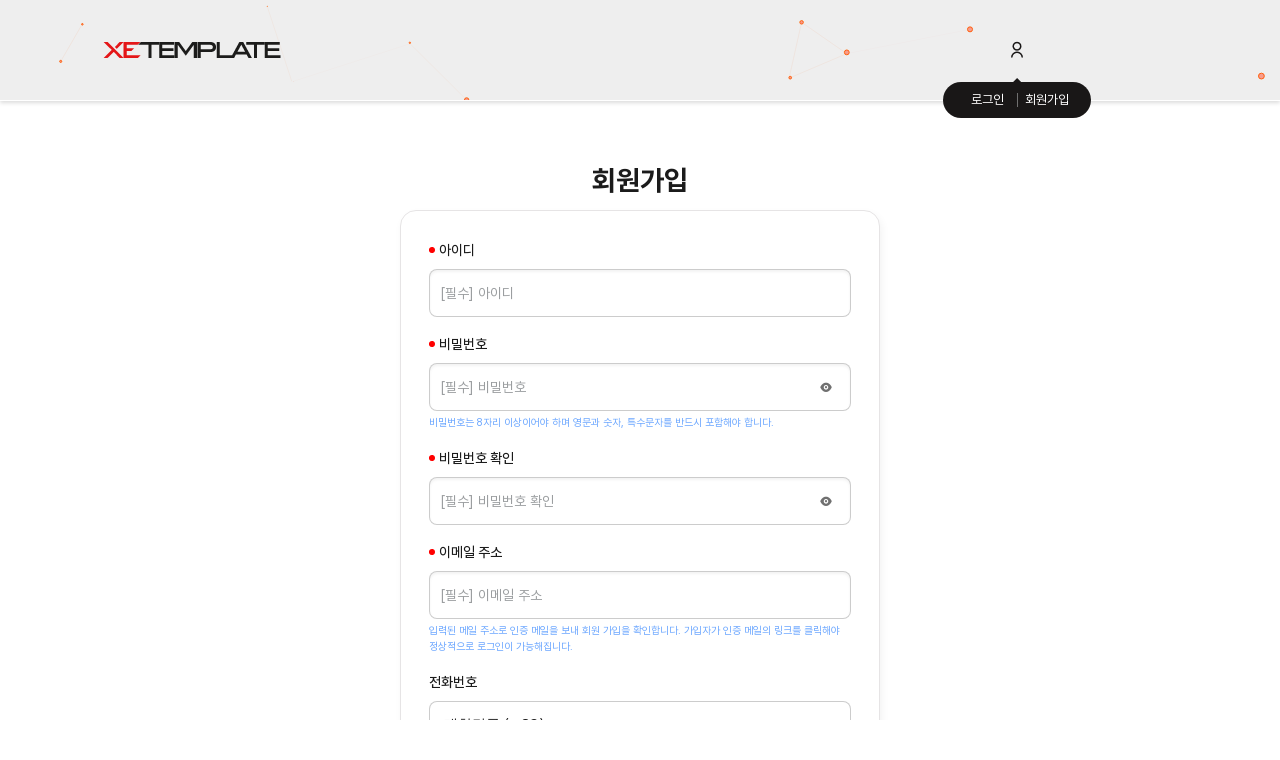

--- FILE ---
content_type: text/html; charset=UTF-8
request_url: https://demo.xetemplate.com/index.php?mid=slider_nivo&act=dispMemberSignUpForm
body_size: 12056
content:
<!DOCTYPE html>
<html lang="ko">
<head>

<!-- META -->
<meta charset="utf-8">
<meta name="generator" content="Rhymix">
<meta name="viewport" content="width=device-width, initial-scale=1.0, user-scalable=no" />
<meta name="csrf-token" content="SQ8EikjKQGF95av6" />
<meta name="keywords" content="홈페이지, 반응형홈페이지, 웹사이트, 반응형웹사이트, 쇼핑몰, 콘텐츠몰, 템플릿, xe, rhymix, 라이믹스, 레이아웃, 위젯, 모듈, 애드온, 게시판, 게시판스킨" />
<meta name="description" content="홈페이지 제작을 위한 라이믹스 템플릿 제공 서비스" />
<meta name="robots" content="noindex" />
<meta name="format-detection" content="telephone=no" />
<meta name="viewport" content="width=device-width, initial-scale=1.0, minimum-scale=1.0, user-scalable=yes" />

<!-- TITLE -->
<title>XE템플릿 DEMO - 회원가입</title>

<!-- CSS -->
<link rel="stylesheet" href="/files/cache/assets/compiled/51ab75d195f20c144883c8dabcc301aa83b973b5.rhymix.scss.min.css?t=1754265931" />
<link rel="stylesheet" href="/common/css/xeicon/xeicon.min.css?t=1754264212" />
<link rel="stylesheet" href="/common/js/plugins/ui/jquery-ui.min.css?t=1754264214" />
<link rel="stylesheet" href="/layouts/xetemplate_v6_demo/fonts/NotoSansKR/NotoSansKR.css?t=1735619699" />
<link rel="stylesheet" href="/layouts/xetemplate_v6_demo/css/layout.modal.css?t=1735619694" />
<link rel="stylesheet" href="/layouts/xetemplate_v6_demo/plugins/dropdown/jquery.dropdown.css?t=1735619697" />
<link rel="stylesheet" href="/layouts/xetemplate_v6_demo/plugins/swiper.8.4.5/swiper-bundle.min.css?t=1735619697" />
<link rel="stylesheet" href="/layouts/xetemplate_v6_demo/plugins/animate.min.css?t=1735619694" />
<link rel="stylesheet" href="/layouts/xetemplate_v6_demo/plugins/aos/aos.css?t=1735619698" />
<link rel="stylesheet" href="/layouts/xetemplate_v6_demo/css/common/reset.css?t=1735619697" />
<link rel="stylesheet" href="/layouts/xetemplate_v6_demo/css/common/base.css?t=1735619697" />
<link rel="stylesheet" href="/layouts/xetemplate_v6_demo/css/common/button.css?t=1735619697" />
<link rel="stylesheet" href="/layouts/xetemplate_v6_demo/css/common/form.css?t=1735619697" />
<link rel="stylesheet" href="/layouts/xetemplate_v6_demo/css/common/flex-grid.css?t=1735619697" />
<link rel="stylesheet" href="/layouts/xetemplate_v6_demo/css/common/responsive-grid.css?t=1735619697" />
<link rel="stylesheet" href="/layouts/xetemplate_v6_demo/css/common/responsive.css?t=1735619697" />
<link rel="stylesheet" href="/layouts/xetemplate_v6_demo/css/_common.css?t=1735619694" />
<link rel="stylesheet" href="/layouts/xetemplate_v6_demo/css/layout.main.css?t=1735619694" />
<link rel="stylesheet" href="/layouts/xetemplate_v6_demo/css/layout.css?t=1735801652" />
<link rel="stylesheet" href="/layouts/xetemplate_v6_demo/css/layout.m_nav.css?t=1735619694" />
<link rel="stylesheet" href="/layouts/xetemplate_v6_demo/css/layout.header.css?t=1735800628" />
<link rel="stylesheet" href="/layouts/xetemplate_v6_demo/fonts/XEIcon-2.3.3/xeicon.min.css?t=1735619699" />
<link rel="stylesheet" href="/modules/krzip/tpl/css/default.css?t=1754264263" />
<link rel="stylesheet" href="/files/cache/assets/compiled/4bbbcaeab8ff9eb196548924b559464faa9c9f70.ckeditor.scss.css?t=1754266041" />
<link rel="stylesheet" href="/modules/member/skins/xet_member_skin_rx/css/member.css?t=1735897662" />
<link rel="stylesheet" href="/modules/member/skins/xet_member_skin_rx/css/member.dark.css?t=1735897662" />
<link rel="stylesheet" href="/addons/oembed/jquery.oembed.css?t=1645423291" />

<!-- JS -->
<script src="/common/js/jquery-2.2.4.min.js?t=1754264219"></script>
<script src="/files/cache/assets/minified/rhymix.min.js?t=1754265930"></script>
<script src="https://t1.daumcdn.net/mapjsapi/bundle/postcode/prod/postcode.v2.js"></script>
<script src="/modules/krzip/tpl/js/daumapi.js?t=1754264263"></script>
<script src="/modules/editor/tpl/js/editor_common.js?t=1754264263"></script>
<script src="/modules/editor/tpl/js/editor.app.js?t=1754264263"></script>
<script src="/modules/editor/skins/ckeditor/js/editor.js?t=1754264262"></script>
<script src="/modules/member/skins/xet_member_skin_rx/js/member.js?t=1735897663"></script>
<script src="/modules/member/tpl/js/signup_check.js?t=1754264275"></script>
<script src="/layouts/xetemplate_v6_demo/plugins/dropdown/jquery.dropdown.min.js?t=1735619697"></script>
<script src="/layouts/xetemplate_v6_demo/plugins/swiper.8.4.5/swiper-bundle.min.js?t=1735619697"></script>
<script src="/layouts/xetemplate_v6_demo/plugins/jquery.easing.min.js?t=1735619694"></script>
<script src="/layouts/xetemplate_v6_demo/plugins/jquery.lavalamp.js?t=1735619694"></script>
<script src="/layouts/xetemplate_v6_demo/plugins/gsap/gsap.min.js?t=1735619697"></script>
<script src="/layouts/xetemplate_v6_demo/plugins/gsap/ScrollTrigger.min.js?t=1735619697"></script>
<script src="/layouts/xetemplate_v6_demo/plugins/gsap/ScrollToPlugin.min.js?t=1735619697"></script>
<script src="/layouts/xetemplate_v6_demo/plugins/gsap/splitType.min.js?t=1735619697"></script>
<script src="/layouts/xetemplate_v6_demo/plugins/lenis.min.js?t=1735619694"></script>
<script src="/layouts/xetemplate_v6_demo/plugins/TweenMax.min.js?t=1735619694"></script>
<script src="/layouts/xetemplate_v6_demo/js/header.js?t=1735619694"></script>

<!-- RSS -->

<!-- ICONS AND OTHER LINKS -->
<link rel="canonical" href="https://demo.xetemplate.com/slider_nivo" />
<link rel="shortcut icon" href="/files/attach/xeicon/favicon.ico?t=1735888144" />
<link rel="apple-touch-icon" href="/files/attach/xeicon/mobicon.png?t=1735888144" />

<!-- OTHER HEADERS -->
<meta name="twitter:card" content="summary" />
<meta name="twitter:title" content="XE템플릿 DEMO - 회원가입" />
<meta name="twitter:description" content="홈페이지 제작을 위한 라이믹스 템플릿 제공 서비스" />
<meta property="og:title" content="XE템플릿 DEMO - 회원가입" />
<meta property="og:site_name" content="XE템플릿 DEMO" />
<meta property="og:description" content="홈페이지 제작을 위한 라이믹스 템플릿 제공 서비스" />
<meta property="og:type" content="website" />
<meta property="og:url" content="https://demo.xetemplate.com/slider_nivo" />
<meta property="og:locale" content="ko_KR" />
<meta property="og:image" content="https://demo.xetemplate.com/files/attach/xeicon/default_image.png?t=1750063401" />
<meta property="og:image:width" content="1024" />
<meta property="og:image:height" content="1024" />
<script>window.elkhatalk_config={"host":"chat.elkha.kr","http_port":8080,"https_port":8081,"cdn_path":"https:\/\/demo.xetemplate.com\/","skin":"xet_elkhatalk3_skin","secret_key_send":"Y","notify_mp3":"https:\/\/demo.xetemplate.com\/modules\/elkhatalk3\/notify_mp3\/default.mp3","popup_size":["400","600"],"is_mobile":false,"auth_info":{"member_srl":-61613015,"nick_name":"\uc190\ub2d8_50e155","time":1768899362,"host":"demo.xetemplate.com","is_admin":"","mtime":0,"channel_srl":0,"channel_mid":"","level":"","hash":"75_11b65cd11ac570b44cb03ff86b476c63"},"public_chat_list_count":[{"room":"\/^public\/","list_count":"20","regex":"Y"}],"request_uri":"https:\/\/demo.xetemplate.com\/","ping_timeout":25920000,"my_info_url":"https:\/\/demo.xetemplate.com\/?act=dispMemberInfo&mid=slider_nivo","lang_type":"ko","lang_cache":1754265929,"room_status":0};</script>
<script src="https://demo.xetemplate.com/modules/elkhatalk3/tpl/common.min.js?c=1736479840" async></script>
<script>//<![CDATA[
(function($){
var validator = xe.getApp("validator")[0];
if(!validator) return false;
validator.cast("ADD_MESSAGE", ["m1","text"]);
validator.cast("ADD_MESSAGE", ["m2","textarea"]);
validator.cast("ADD_MESSAGE", ["m3[]","phone"]);
validator.cast("ADD_MESSAGE", ["m4","radio"]);
validator.cast("ADD_MESSAGE", ["m5","select"]);
validator.cast("ADD_MESSAGE", ["m6","checkbox"]);
validator.cast("ADD_MESSAGE", ["m7[]","주소"]);
})(jQuery);
//]]></script>
<link rel="stylesheet" as="style" crossorigin href="https://cdn.jsdelivr.net/gh/orioncactus/pretendard@v1.3.6/dist/web/static/pretendard.css" />
</head>

<!-- BODY START -->
<body class="color_scheme_light">

<!-- COMMON JS VARIABLES -->
<script>
	var default_url = "https://demo.xetemplate.com/";
	var current_url = "https://demo.xetemplate.com/?mid=slider_nivo&act=dispMemberSignUpForm";
	var request_uri = "https://demo.xetemplate.com/";
	var current_lang = xe.current_lang = "ko";
	var current_mid = "slider_nivo";
	var http_port = null;
	var https_port = null;
	var enforce_ssl = true;
	var cookies_ssl = false;
	var rewrite_level = 1;
	if (detectColorScheme) detectColorScheme();
</script>

<!-- PAGE CONTENT -->
<!--
Copyright inpleworks, Co.
https://xetemplate.com
-->
<!--
Copyright inpleworks, Co.
https://xetemplate.com
-->










<!--  -->














<!-- Google tag (gtag.js) -->
<script async src="//www.googletagmanager.com/gtag/js?id=G-11CD50D520"></script>
<script>
	window.dataLayer = window.dataLayer || [];
	function gtag(){dataLayer.push(arguments);}
	gtag('js', new Date());

	gtag('config', 'G-11CD50D520');
</script>



<div id="xet-layout" class="xet-layout sub is-act login-act" rel="js-layout">

	
	<div class="xet-layout__header">
	<!--
Copyright inpleworks, Co.
https://xetemplate.com
-->


<header class="layout-header" id="js-layout-header">
	<div class="header-fixed" id="js-layout-header-fixed">
		<div class="xet-container">
			<div class="header-container">
				<div class="header-container__left">
						<button onclick="history.back()" class="xet-btn back">
						<svg xmlns="http://www.w3.org/2000/svg" viewBox="0 0 24 24" width="20" height="20"><path fill="none" d="M0 0h24v24H0z"/><path d="M7.828 11H20v2H7.828l5.364 5.364-1.414 1.414L4 12l7.778-7.778 1.414 1.414z"/></svg>
					</button>
					</div>

				<div class="logo-wrp">
					<a href="https://xetemplate.com">XE템플릿</a>
				</div>

				
				<nav class="gnb-wrp">
					<ul class="gnb" id="js-gnb">
						</ul>
				</nav>

				<div class="header-container__right">
					
					<ul class="account" rel="js-account">
							<li>
							<a href="/index.php?mid=slider_nivo&amp;act=dispMemberLoginForm&amp;mode=default" class="m-login" alt="로그인">
								<svg xmlns="http://www.w3.org/2000/svg" viewBox="0 0 24 24" width="18" height="18"><path fill="none" d="M0 0h24v24H0z"/><path d="M4 22a8 8 0 1 1 16 0h-2a6 6 0 1 0-12 0H4zm8-9c-3.315 0-6-2.685-6-6s2.685-6 6-6 6 2.685 6 6-2.685 6-6 6zm0-2c2.21 0 4-1.79 4-4s-1.79-4-4-4-4 1.79-4 4 1.79 4 4 4z"/></svg>
							</a>
							<button type="button" class="login">
								<svg xmlns="http://www.w3.org/2000/svg" viewBox="0 0 24 24" width="18" height="18"><path fill="none" d="M0 0h24v24H0z"/><path d="M4 22a8 8 0 1 1 16 0h-2a6 6 0 1 0-12 0H4zm8-9c-3.315 0-6-2.685-6-6s2.685-6 6-6 6 2.685 6 6-2.685 6-6 6zm0-2c2.21 0 4-1.79 4-4s-1.79-4-4-4-4 1.79-4 4 1.79 4 4 4z"/></svg>
	<span class="bubble">
									<a href="/index.php?mid=slider_nivo&amp;act=dispMemberLoginForm&amp;mode=default">로그인</a>
									<a href="/index.php?mid=slider_nivo&amp;act=dispMemberSignUpForm">회원가입</a>
								</span>							</button>
						</li>
						</ul>
				</div>
			</div>
		</div>
		<div class="gnb-back-layer" id="js-gnb-back-layer"></div>
	</div>
</header>

<aside class="m-gnb-wrp menu-full" rel="js-m-gnb-wrp">
	<div class="m-gnb-wrp__container" rel="js-m-gnb-container" lenis-scroll-ignore>
		<ul class="m-gnb" rel="js-m-gnb">
				</ul>
	</div>
</aside>


		
	
			
			<div id="js-particles" class="xet-particles"></div>
		</div>

	
	<div class="xet-layout__body" id="js-layout-body">

		<div class="layout__body__content">

			<div class="xet-container" data-aos="fade-in" data-aos-delay="200">
				<div class="xet-content xet-clearfix">
			<div class="xet-member-skin">

	
	<div class="member-skin__container">

	
		<div class="no-border">
<!--#JSPLUGIN:ui--><!--#JSPLUGIN:ui.datepicker--><div class="member__container member__container-sm signup-form">
	<div class="member__title">
		<div class="back"><a href="/index.php?mid=slider_nivo&amp;act=dispMemberLoginForm" class="xet-member-btn btn-prev">취소</a></div>
		<div class="title">회원가입</div>
	</div>

	
	<form  id="fo_insert_member" action="/" method="post" enctype="multipart/form-data" class="form"><input type="hidden" name="error_return_url" value="/index.php?mid=slider_nivo&amp;act=dispMemberSignUpForm" /><input type="hidden" name="mid" value="slider_nivo" /><input type="hidden" name="ruleset" value="@insertMember" />
		<input type="hidden" name="act" value="procMemberInsert" />
		<input type="hidden" name="xe_validator_id" value="modules/member/skins" />
		<input type="hidden" name="success_return_url" value="/index.php?mid=slider_nivo&amp;act=dispMemberInfo" />

		<div class="control-group" data-title="[필수] 아이디">
			<div class="control-label"><em style="color:red">*</em> 아이디</div>
			<div class="controls">
				<input type="text" name="user_id" id="user_id" value="" required />
				</div>
		</div>
		<div class="control-group" data-title="[필수] 비밀번호">
			<div class="control-label"><em style="color:red">*</em> 비밀번호</div>
			<div class="controls input-password">
				<input type="password" name="password" id="password" value="" required />
				<i class="xi-eye" rel="js-toggle-password"></i>
				<p class="help-inline">비밀번호는 8자리 이상이어야 하며 영문과 숫자, 특수문자를 반드시 포함해야 합니다.</p>
			</div>
		</div>
		<div class="control-group" data-title="[필수] 비밀번호 확인">
			<div class="control-label"><em style="color:red">*</em> 비밀번호 확인</div>
			<div class="controls input-password">
				<input type="password" name="password2" id="password2" value="" required />
				<i class="xi-eye" rel="js-toggle-password"></i>
			</div>
		</div>

				<div class="control-group email" data-title="[필수] 이메일 주소">
			<div class="control-label"><em style="color:red">*</em> 이메일 주소</div>
			<div class="controls">
	<input type="email" name="email_address" id="email_address" value="" />	<p class="help-inline">입력된 메일 주소로 인증 메일을 보내 회원 가입을 확인합니다. 가입자가 인증 메일의 링크를 클릭해야 정상적으로 로그인이 가능해집니다.</p>			</div>
		</div>
				<div class="control-group phone" data-title="전화번호">
			<div class="control-label">전화번호</div>
			<div class="controls">
	<select name="phone_country" id="phone_country" class="phone_country"><option value="GHA">가나 (+233)</option><option value="GAB">가봉 (+241)</option><option value="GUY">가이아나 (+592)</option><option value="GMB">감비아 (+220)</option><option value="GGY">건지 섬 (+44-1481)</option><option value="GLP">과들루프 (+590)</option><option value="GTM">과테말라 (+502)</option><option value="GUM">괌 (+1-671)</option><option value="GRD">그레나다 (+1-473)</option><option value="GEO">그루지아 (+995)</option><option value="GRC">그리스 (+30)</option><option value="GRL">그린란드 (+299)</option><option value="GIN">기니 (+224)</option><option value="GNB">기니비사우 (+245)</option><option value="NAM">나미비아 (+264)</option><option value="NRU">나우루 (+674)</option><option value="NGA">나이지리아 (+234)</option><option value="ATA">남극 (+672)</option><option value="SSD">남수단 (+211)</option><option value="ZAF">남아프리카 공화국 (+27)</option><option value="NLD">네덜란드 (+31)</option><option value="ANT">네덜란드령 안틸레스 (+599)</option><option value="BES">네덜란드령 카리브 (+599)</option><option value="NPL">네팔 (+977)</option><option value="NOR">노르웨이 (+47)</option><option value="NFK">노퍽 섬 (+672)</option><option value="NCL">누벨칼레도니 (+687)</option><option value="NZL">뉴질랜드 (+64)</option><option value="NIU">니우에 (+683)</option><option value="NER">니제르 (+227)</option><option value="NIC">니카라과 (+505)</option><option value="TWN">대만 (+886)</option><option value="KOR" selected="selected">대한민국 (+82)</option><option value="DNK">덴마크 (+45)</option><option value="DOM">도미니카 공화국 (+1)</option><option value="DMA">도미니카 연방 (+1-767)</option><option value="DEU">독일 (+49)</option><option value="TLS">동티모르 (+670)</option><option value="LAO">라오스 (+856)</option><option value="LBR">라이베리아 (+231)</option><option value="LVA">라트비아 (+371)</option><option value="RUS">러시아 (+7)</option><option value="LBN">레바논 (+961)</option><option value="LSO">레소토 (+266)</option><option value="REU">레위니옹 (+262)</option><option value="ROU">루마니아 (+40)</option><option value="LUX">룩셈부르크 (+352)</option><option value="RWA">르완다 (+250)</option><option value="LBY">리비아 (+218)</option><option value="LTU">리투아니아 (+370)</option><option value="LIE">리히텐슈타인 (+423)</option><option value="MDG">마다가스카 (+261)</option><option value="MTQ">마르티니크 (+596)</option><option value="MHL">마셜 제도 (+692)</option><option value="MYT">마요트 (+262)</option><option value="MAC">마카오 (+853)</option><option value="MKD">마케도니아 (+389)</option><option value="MWI">말라위 (+265)</option><option value="MYS">말레이시아 (+60)</option><option value="MLI">말리 (+223)</option><option value="IMN">맨 섬 (+44-1624)</option><option value="MEX">멕시코 (+52)</option><option value="MCO">모나코 (+377)</option><option value="MAR">모로코 (+212)</option><option value="MUS">모리셔스 (+230)</option><option value="MRT">모리타니 (+222)</option><option value="MOZ">모잠비크 (+258)</option><option value="MNE">몬테네그로 (+382)</option><option value="MSR">몬트세랫 (+1-664)</option><option value="MDA">몰도바 (+373)</option><option value="MDV">몰디브 (+960)</option><option value="MLT">몰타 (+356)</option><option value="MNG">몽골 (+976)</option><option value="USA">미국 (+1)</option><option value="VIR">미국령 버진아일랜드 (+1-340)</option><option value="MMR">미얀마 (+95)</option><option value="FSM">미크로네시아 연방 (+691)</option><option value="VUT">바누아투 (+678)</option><option value="BHR">바레인 (+973)</option><option value="BRB">바베이도스 (+1-246)</option><option value="VAT">바티칸 (+379)</option><option value="BHS">바하마 (+1-242)</option><option value="BGD">방글라데시 (+880)</option><option value="BMU">버뮤다 (+1-441)</option><option value="BEN">베냉 (+229)</option><option value="VEN">베네수엘라 (+58)</option><option value="VNM">베트남 (+84)</option><option value="BEL">벨기에 (+32)</option><option value="BLR">벨라루스 (+375)</option><option value="BLZ">벨리즈 (+501)</option><option value="BIH">보스니아 헤르체고비나 (+387)</option><option value="BWA">보츠와나 (+267)</option><option value="BOL">볼리비아 (+591)</option><option value="BDI">부룬디 (+257)</option><option value="BFA">부르키나파소 (+226)</option><option value="BTN">부탄 (+975)</option><option value="MNP">북마리아나 제도 (+1-670)</option><option value="PRK">북한 (+850)</option><option value="BGR">불가리아 (+359)</option><option value="BRA">브라질 (+55)</option><option value="BRN">브루나이 (+673)</option><option value="WSM">사모아 (+685)</option><option value="SAU">사우디아라비아 (+966)</option><option value="SMR">산마리노 (+378)</option><option value="STP">상투메 프린시페 (+239)</option><option value="MAF">생마르탱 (프랑스령) (+590)</option><option value="BLM">생바르텔레미 (+590)</option><option value="SPM">생피에르 미클롱 (+508)</option><option value="ESH">서사하라 (+212)</option><option value="SEN">세네갈 (+221)</option><option value="SRB">세르비아 (+381)</option><option value="SYC">세이셸 (+248)</option><option value="LCA">세인트루시아 (+1-758)</option><option value="VCT">세인트빈센트 그레나 (+1-784)</option><option value="KNA">세인트키츠 네비스 (+1-869)</option><option value="SHN">세인트헬레나 (+290)</option><option value="SOM">소말리아 (+252)</option><option value="SLB">솔로몬 제도 (+677)</option><option value="SDN">수단 (+249)</option><option value="SUR">수리남 (+597)</option><option value="LKA">스리랑카 (+94)</option><option value="SJM">스발바르 (+47)</option><option value="SWZ">스와질란드 (+268)</option><option value="SWE">스웨덴 (+46)</option><option value="CHE">스위스 (+41)</option><option value="ESP">스페인 (+34)</option><option value="SVK">슬로바키아 (+421)</option><option value="SVN">슬로베니아 (+386)</option><option value="SYR">시리아 (+963)</option><option value="SLE">시에라리온 (+232)</option><option value="SXM">신트마르턴 (네덜란드령) (+1-721)</option><option value="SGP">싱가포르 (+65)</option><option value="ARE">아랍에미리트 (+971)</option><option value="ABW">아루바 (+297)</option><option value="ARM">아르메니아 (+374)</option><option value="ARG">아르헨티나 (+54)</option><option value="ASM">아메리칸 사모아 (+1-684)</option><option value="ISL">아이슬란드 (+354)</option><option value="HTI">아이티 (+509)</option><option value="IRL">아일랜드 (+353)</option><option value="AZE">아제르바이잔 (+994)</option><option value="AFG">아프가니스탄 (+93)</option><option value="AND">안도라 (+376)</option><option value="ALB">알바니아 (+355)</option><option value="DZA">알제리 (+213)</option><option value="AGO">앙골라 (+244)</option><option value="ATG">앤티가 바부다 (+1-268)</option><option value="AIA">앵귈라 (+1-264)</option><option value="ERI">에리트레아 (+291)</option><option value="EST">에스토니아 (+372)</option><option value="ECU">에콰도르 (+593)</option><option value="ETH">에티오피아 (+251)</option><option value="SLV">엘살바도르 (+503)</option><option value="GBR">영국 (+44)</option><option value="VGB">영국령 버진아일랜드 (+1-284)</option><option value="IOT">영국령 인도양 지역 (+246)</option><option value="YEM">예멘 (+967)</option><option value="OMN">오만 (+968)</option><option value="AUT">오스트리아 (+43)</option><option value="HND">온두라스 (+504)</option><option value="WLF">왈리스 퓌튀나 (+681)</option><option value="JOR">요르단 (+962)</option><option value="UGA">우간다 (+256)</option><option value="URY">우루과이 (+598)</option><option value="UZB">우즈베키스탄 (+998)</option><option value="UKR">우크라이나 (+380)</option><option value="IRQ">이라크 (+964)</option><option value="IRN">이란 (+98)</option><option value="ISR">이스라엘 (+972)</option><option value="EGY">이집트 (+20)</option><option value="ITA">이탈리아 (+39)</option><option value="IND">인도 (+91)</option><option value="IDN">인도네시아 (+62)</option><option value="JPN">일본 (+81)</option><option value="JAM">자메이카 (+1-876)</option><option value="ZMB">잠비아 (+260)</option><option value="JEY">저지 섬 (+44-1534)</option><option value="GNQ">적도기니 (+240)</option><option value="CHN">중국 (+86)</option><option value="CAF">중앙아프리카 공화국 (+236)</option><option value="DJI">지부티 (+253)</option><option value="GIB">지브롤터 (+350)</option><option value="ZWE">짐바브웨 (+263)</option><option value="TCD">차드 (+235)</option><option value="CZE">체코 (+420)</option><option value="CHL">칠레 (+56)</option><option value="CMR">카메룬 (+237)</option><option value="CPV">카보베르데 (+238)</option><option value="KAZ">카자흐스탄 (+7)</option><option value="QAT">카타르 (+974)</option><option value="KHM">캄보디아 (+855)</option><option value="CAN">캐나다 (+1)</option><option value="KEN">케냐 (+254)</option><option value="CYM">케이맨 제도 (+1-345)</option><option value="COM">코모로 (+269)</option><option value="CRI">코스타리카 (+506)</option><option value="CCK">코코스 제도 (+61)</option><option value="CIV">코트디부아르 (+225)</option><option value="COL">콜롬비아 (+57)</option><option value="COG">콩고 (+242)</option><option value="COD">콩고 민주 공화국 (+243)</option><option value="CUB">쿠바 (+53)</option><option value="KWT">쿠웨이트 (+965)</option><option value="COK">쿡 제도 (+682)</option><option value="CUW">퀴라소 (+599)</option><option value="HRV">크로아티아 (+385)</option><option value="CXR">크리스마스 섬 (+61)</option><option value="KGZ">키르기스스탄 (+996)</option><option value="KIR">키리바시 (+686)</option><option value="CYP">키프로스 (+357)</option><option value="TJK">타지키스탄 (+992)</option><option value="TZA">탄자니아 (+255)</option><option value="THA">태국 (+66)</option><option value="TCA">터크스 케이커스 제도 (+1-649)</option><option value="TUR">터키 (+90)</option><option value="TGO">토고 (+228)</option><option value="TKL">토켈라우 (+690)</option><option value="TON">통가 (+676)</option><option value="TKM">투르크메니스탄 (+993)</option><option value="TUV">투발루 (+688)</option><option value="TUN">튀니지 (+216)</option><option value="TTO">트리니다드 토바고 (+1-868)</option><option value="PAN">파나마 (+507)</option><option value="PRY">파라과이 (+595)</option><option value="PAK">파키스탄 (+92)</option><option value="PNG">파푸아 뉴기니 (+675)</option><option value="PLW">팔라우 (+680)</option><option value="PSE">팔레스타인 (+970)</option><option value="FRO">페로 제도 (+298)</option><option value="PER">페루 (+51)</option><option value="PRT">포르투갈 (+351)</option><option value="FLK">포클랜드 제도 (+500)</option><option value="POL">폴란드 (+48)</option><option value="PRI">푸에르토리코 (+1)</option><option value="FRA">프랑스 (+33)</option><option value="GUF">프랑스령 기아나 (+594)</option><option value="PYF">프랑스령 폴리네시아 (+689)</option><option value="FJI">피지 (+679)</option><option value="FIN">핀란드 (+358)</option><option value="PHL">필리핀 (+63)</option><option value="PCN">핏케언 제도 (+64)</option><option value="HUN">헝가리 (+36)</option><option value="AUS">호주 (+61)</option><option value="HKG">홍콩 (+852)</option></select>
<input type="tel" name="phone_number" id="phone_number" class="phone_number" value="" />				</div>
		</div>
				<div class="control-group text" data-title="[필수] 닉네임">
			<div class="control-label"><em style="color:red">*</em> 닉네임</div>
			<div class="controls">
		<input type="text" name="nick_name" id="nick_name" class="text rx_ev_text"		value=""	/>

				</div>
		</div>
				<div class="control-group date" data-title="생일">
			<div class="control-label">생일</div>
			<div class="controls">
	<input type="hidden" name="birthday" id="date_birthday" value="" /><input type="date" placeholder="YYYY-MM-DD" name="birthday_ui" class="inputDate" id="birthday" value="" min="1826-01-20"  max="2036-01-20" onchange="jQuery('#date_birthday').val(this.value.replace(/-/g,''));" readonly="readonly" /> <input type="button" value="삭제" class="btn dateRemover" />				</div>
		</div>
				<div class="control-group image" data-title="프로필 사진">
			<div class="control-label">프로필 사진</div>
			<div class="controls">
	<input type="hidden" name="__profile_image_exist" value="false" /><input type="file" name="profile_image" id="profile_image" value="" accept="image/*" data-max-filesize="2097152" data-max-filesize-error="파일이 너무 큽니다. 용량 제한은 %s입니다." /><p class="help-block">파일 용량 제한: 2.00MB, 가로 제한 길이: 60px, 세로 제한 길이: 60px</p>				</div>
		</div>
				<div class="control-group image" data-title="이미지 이름">
			<div class="control-label">이미지 이름</div>
			<div class="controls">
	<input type="hidden" name="__image_name_exist" value="false" /><input type="file" name="image_name" id="image_name" value="" accept="image/*" data-max-filesize="2097152" data-max-filesize-error="파일이 너무 큽니다. 용량 제한은 %s입니다." /><p class="help-block">파일 용량 제한: 2.00MB, 가로 제한 길이: 90px, 세로 제한 길이: 20px</p>				</div>
		</div>
				<div class="control-group image" data-title="이미지 마크">
			<div class="control-label">이미지 마크</div>
			<div class="controls">
	<input type="hidden" name="__image_mark_exist" value="false" /><input type="file" name="image_mark" id="image_mark" value="" accept="image/*" data-max-filesize="2097152" data-max-filesize-error="파일이 너무 큽니다. 용량 제한은 %s입니다." /><p class="help-block">파일 용량 제한: 2.00MB, 가로 제한 길이: 20px, 세로 제한 길이: 20px</p>				</div>
		</div>
				<div class="control-group text" data-title="text">
			<div class="control-label">text</div>
			<div class="controls">
		<input type="text" name="m1" id="m1" class="text rx_ev_text"		value=""	/>

				</div>
		</div>
				<div class="control-group textarea" data-title="textarea">
			<div class="control-label">textarea</div>
			<div class="controls">
	<textarea name="m2" id="m2" class="rx_ev_textarea"	rows="8" cols="42"></textarea>

				</div>
		</div>
				<div class="control-group tel" data-title="phone">
			<div class="control-label">phone</div>
			<div class="controls">
		<input type="tel" name="m3[]" value="" size="4" maxlength="4" class="tel rx_ev_tel1" style="width:33.3px" />
	<input type="tel" name="m3[]" value="" size="4" maxlength="4" class="tel rx_ev_tel2" style="width:33.3px" />
	<input type="tel" name="m3[]" value="" size="4" maxlength="4" class="tel rx_ev_tel3" style="width:33.3px" />

				</div>
		</div>
				<div class="control-group radio" data-title="radio">
			<div class="control-label">radio</div>
			<div class="controls">
	
	<div class="rx_ev_radio" style="padding-top:5px">
			<label for="rx_tempid_1">
				<input type="radio" name="m4"
					id="rx_tempid_1" value="a"				/> a			</label>
			<label for="rx_tempid_2">
				<input type="radio" name="m4"
					id="rx_tempid_2" value="b"				/> b			</label>
			<label for="rx_tempid_3">
				<input type="radio" name="m4"
					id="rx_tempid_3" value="c"				/> c			</label>
			<label for="rx_tempid_4">
				<input type="radio" name="m4"
					id="rx_tempid_4" value="d"				/> d			</label>
	</div>

				</div>
		</div>
				<div class="control-group select" data-title="select">
			<div class="control-label">select</div>
			<div class="controls">
	
<select name="m5" id="m5" class="select rx_ev_select">
	<option value="">선택</option>
		<option value="a">a</option>
		<option value="b">b</option>
		<option value="c">c</option>
		<option value="d">d</option>
</select>

				</div>
		</div>
				<div class="control-group checkbox" data-title="checkbox">
			<div class="control-label">checkbox</div>
			<div class="controls">
	
	<div class="rx_ev_checkbox" style="padding-top:5px">
			<label for="rx_tempid_5">
				<input type="checkbox" name="m6[]"
					id="rx_tempid_5" value="a"				/> a			</label>
			<label for="rx_tempid_6">
				<input type="checkbox" name="m6[]"
					id="rx_tempid_6" value="b"				/> b			</label>
			<label for="rx_tempid_7">
				<input type="checkbox" name="m6[]"
					id="rx_tempid_7" value="c"				/> c			</label>
			<label for="rx_tempid_8">
				<input type="checkbox" name="m6[]"
					id="rx_tempid_8" value="d"				/> d			</label>
	</div>

				</div>
		</div>
				<div class="control-group kr_zip" data-title="주소">
			<div class="control-label">주소</div>
			<div class="controls">
	


<div class="krZip" id="krzip-1">
	<input type="hidden" name="m7[]" class="krzip-hidden-postcode" value="" />
	<input type="hidden" name="m7[]" class="krzip-hidden-roadAddress" value="" />
	<input type="hidden" name="m7[]" class="krzip-hidden-jibunAddress" value="" />
	<input type="hidden" name="m7[]" class="krzip-hidden-detailAddress" value="" />
	<input type="hidden" name="m7[]" class="krzip-hidden-extraAddress" value="" />
	<div class="krzip-postcode-wrap">
		<label>우편번호</label>
		<input type="text" class="krzip-postcode" value="" disabled="disabled" />
		<button type="button" class="krzip-search btn">검색</button>
		<button type="button" class="krzip-delete btn">삭제</button>
	</div>
	<div class="krzip-address-wrap">
		<label>주소</label>
		<input type="text" class="krzip-roadAddress" value="" disabled="disabled" />
		<input type="text" class="krzip-jibunAddress" value="" disabled="disabled" />
		<input type="text" class="krzip-extraAddress" value="" disabled="disabled" />
	</div>
	<div class="krzip-detailAddress-wrap">
		<label>상세 주소</label>
		<input type="text" class="krzip-detailAddress" value="" />
	</div>
	<div class="krzip-guide"></div>
</div>


<script>
xe.lang.msg_krzip_road_address_expectation = "예상 도로명 주소: %s";
xe.lang.msg_krzip_jibun_address_expectation = "예상 지번 주소: %s";
jQuery("#krzip-1").Krzip();
jQuery("#krzip-1").find('.krzip-delete').on('click', function() {
	$(this).parents('.krZip').find('input').val('');
});
</script>

				</div>
		</div>
	
		<div class="control-group radio">
			<div class="control-label">메일링 가입</div>
			<div class="controls">
				<input type="radio" name="allow_mailing" id="mailingYes" value="Y" checked="checked" /><label for="mailingYes">예</label>
				<input type="radio" name="allow_mailing" id="mailingNo" value="N" /><label for="mailingNo">아니오</label>
			</div>
		</div>
		<div class="control-group radio">
			<div class="control-label">쪽지 허용</div>
			<div class="controls">
					<input type="radio" name="allow_message" value="Y" checked="checked" id="allow_Y" />
				<label for="allow_Y">모두 허용</label>
					<input type="radio" name="allow_message" value="F" id="allow_F" />
				<label for="allow_F">등록된 친구들만 허용</label>
					<input type="radio" name="allow_message" value="N" id="allow_N" />
				<label for="allow_N">모두 금지</label>
				</div>
		</div>
		<div class="control-group agreement">
			<div class="control-label">개인정보수집 이용.동의</div>
			<div class="controls">
				<div class="text"><p><span style="font-size:18px;"><strong>개인정보수집&nbsp;이용.동의</strong></span></p>

<div>
<p>&nbsp;</p>

<p><strong>수집하는 개인정보의 항목</strong></p>

<ul>
	<li>회사는 회원가입, 상담, 콘텐츠구매, 서비스 신청 등을 위해 아래와 같은 개인정보를 수집하고 있습니다.
	<p>- 필수사항 : 아이디, 비밀번호, 비밀번호 찾기 질문과 답변, 이메일 주소, 닉네임</p>

	<p>- 선택사항 : 이름, 전화번호</p>
	</li>
</ul>

<p>&nbsp;</p>

<p><strong>자동수집하는 개인정보의 항목</strong></p>

<ul>
	<li>서비스 이용과정이나 사업처리 과정에서 아래와 같은 정보들이 자동으로 생성되어 수집될 수 있습니다.
	<p>- IP Address, 쿠키, 접속로그, 서비스 이용 기록, 불량 이용 기록, 결제기록, OS버전, 브라우저 모델명</p>
	</li>
</ul>
</div></div>
				<div class="confirm">
					<input type="checkbox" name="accept_agreement[1]" value="Y" id="accept_agreement_1" />
					<label for="accept_agreement_1">
	[필수]	위의 내용을 모두 읽었으며 동의합니다.					</label>
				</div>

			</div>
		</div>			<div class="control-btn-group">
			<button type="submit" class="xet-member-btn btn-submit">회원가입</button>
		</div>
	</form>
</div>

<script>
	(function($){
		// Placeholder
		$('.control-group:not(.tel):not(.kr_zip):not(.tel_intl):not(.tel_intl_v2)').each(function(){
			var t = $(this).data('title');
			var d = $(this);
			d.find('input').attr('placeholder',t);
			d.find('textarea').attr('placeholder',t);
		});
		$('.control-group.kr_zip').each(function(){
			var d = $(this);
			d.find('input.krzip-postcode').attr('placeholder','주소검색');
		});

		// check if the browser support type date.
		if ( $(".inputDate").prop('type') != 'date' ) {
			var option = {
				changeMonth: true,
				changeYear: true,
				gotoCurrent: false,
				yearRange:'-200:+10',
				dateFormat:'yy-mm-dd',
				defaultDate: new Date("2026-01-20"),
				minDate: new Date("1826-01-20"),

				onSelect:function(){
					$(this).prev('input[type="hidden"]').val(this.value.replace(/-/g,""))
				}
			};
			$.extend($.datepicker.regional['ko'],option);

			//if the browser does not support type date input, start datepicker. If it does, brower's UI will show their datepicker.
			$(".inputDate").datepicker(option);
		} else {
			$(".inputDate").prop('readonly', false);
		}
		$(".dateRemover").click(function() {
			$(this).prevAll('input').val('');
			return false;
		});
	})(jQuery);
</script>

</div>
  </div>
</div>
					</div>
			</div>
		</div>
	</div>

	
	<!--
Copyright inpleworks, Co.
https://xetemplate.com
-->


<footer class="xet-layout__footer" data-reveal>
	<div class="xet-container">
		<div class="layout__footer-container">
			<div class="item" data-reveal data-delay="0.1">
				<div class="title h4">ABOUT US</div>
				<div>
					XETEMPLATE은 수십만 사용자가 함께하는 <b>Rhymix</b> & <b>XpressEngine</b> OPEN CMS 기반의 웹사이트 템플릿을 제공합니다.<br />
					별도의 코딩없이 세련되고 전문적인 홈페이지를 제작 해 보세요!
				</div>
			</div>
			<div class="item" data-reveal data-delay="0.3">
				<div class="title h4">COMMUNITY</div>
				<ul class="ul-list">
					<li><a href="//rhymix.org" target="_blank">라이믹스 다운로드 <i class="xi-external-link"></i></a></li>
					<li><a href="//rhymix.org/about" target="_blank">라이믹스 소개 <i class="xi-external-link"></i></a></li>
					<li><a href="//rhymix.org/manual" target="_blank">라이믹스 메뉴얼 <i class="xi-external-link"></i></a></li>
					<li><a href="//rhymix.org/community" target="_blank">라이믹스 커뮤니티 <i class="xi-external-link"></i></a></li>
					<li><a href="//web.archive.org/web/20190219043733/http://www.xeschool.com/xe/" target="_blank">(구)XE 쉽게 시작하기 <i class="xi-external-link"></i></a></li>
						</ul>
			</div>
			<div class="item" data-reveal data-delay="0.4">
				<div class="title h4">HELP & SUPPORT</div>
				<ul>
					<li>
						<span class="icon"><svg xmlns="http://www.w3.org/2000/svg" viewBox="0 0 24 24" fill="currentColor"><path d="M22 17.0022C21.999 19.8731 19.9816 22.2726 17.2872 22.8616L16.6492 20.9476C17.8532 20.7511 18.8765 20.0171 19.4649 19H17C15.8954 19 15 18.1046 15 17V13C15 11.8954 15.8954 11 17 11H19.9381C19.446 7.05369 16.0796 4 12 4C7.92038 4 4.55399 7.05369 4.06189 11H7C8.10457 11 9 11.8954 9 13V17C9 18.1046 8.10457 19 7 19H4C2.89543 19 2 18.1046 2 17V12C2 6.47715 6.47715 2 12 2C17.5228 2 22 6.47715 22 12V12.9987V13V17V17.0013V17.0022ZM20 17V13H17V17H20ZM4 13V17H7V13H4Z"></path></svg></span>
						<span>
	<a href="tel:070-8283-1029">070-8283-1029</a>							</span>
						<em class="fs-11">(평일 10:00 ~ 18:00)</em>
					</li>
					<li>
						<span class="icon"><svg xmlns="http://www.w3.org/2000/svg" viewBox="0 0 24 24" fill="currentColor"><path d="M3 3H21C21.5523 3 22 3.44772 22 4V20C22 20.5523 21.5523 21 21 21H3C2.44772 21 2 20.5523 2 20V4C2 3.44772 2.44772 3 3 3ZM20 7.23792L12.0718 14.338L4 7.21594V19H20V7.23792ZM4.51146 5L12.0619 11.662L19.501 5H4.51146Z"></path></svg></span>
	<a href="mailto:inpleworks@gmail.com">inpleworks@gmail.com</a>					</li>
				</ul>
			</div>
		</div>
		<div class="layout__footer-info" data-reveal data-delay="0.5">
			<span>상호: 인플웍스(INPLEWORKS)</span>
			<span>대표: 백정복</span>
			<span>주소: 경기도 하남시 미사강변한강로 135, 미사강변스카이폴리스 나동 332호</span>
			<span>사업자등록번호: 215-23-28007</span>
			<span>통신판매업신고번호: 제2023-경기하남-1376호</span>
		</div>
		<div class="layout__footer-copyright" data-reveal data-delay="0.6">
			Since 2010 | Providing Templates for XpressEngine & Rhymix. ©2026 xetemplate.com All Rights Reserved.
		</div>
	</div>
</footer>
</div>


<!--
Copyright inpleworks, Co.
https://xetemplate.com
-->




<!-- ETC -->
<div id="rhymix_alert"></div>
<div id="rhymix_debug_panel"></div>
<div id="rhymix_debug_button"></div>

<!-- BODY JS -->
<script src="/common/js/plugins/ckeditor/ckeditor/ckeditor.js?t=1754264218"></script>
<script src="/addons/autolink/autolink.js?t=1754264232"></script>
<script src="/addons/oembed/jquery.oembed.js?t=1645423291"></script>
<script src="/addons/oembed/oembed.js?t=1645423291"></script>
<script src="/modules/member/skins/xet_member_skin_rx/js/script.js?t=1735897663"></script>
<script src="/common/js/plugins/ui/jquery-ui.min.js?t=1754264214"></script>
<script src="/common/js/plugins/ui/i18n/datepicker-ko.js?t=1754264214"></script>
<script src="/common/js/plugins/ui/rx_datepicker.js?t=1754264214"></script>
<script src="/layouts/xetemplate_v6_demo/plugins/bootstrap.modal.3.3.5/bootstrap.modal.min.js?t=1735619697"></script>
<script src="/layouts/xetemplate_v6_demo/js/layout.modal.custom.js?t=1735619694"></script>
<script src="/layouts/xetemplate_v6_demo/plugins/wow.min.js?t=1735619694"></script>
<script src="/layouts/xetemplate_v6_demo/plugins/jquery.lazy.min.js?t=1735619694"></script>
<script src="/layouts/xetemplate_v6_demo/plugins/imagesloaded.pkgd.min.js?t=1735619694"></script>
<script src="/layouts/xetemplate_v6_demo/plugins/jquery.isotope.min.js?t=1735619694"></script>
<script src="/layouts/xetemplate_v6_demo/plugins/jquery-scrolltofixed-min.js?t=1735619694"></script>
<script src="/layouts/xetemplate_v6_demo/plugins/particles.min.js?t=1735619694"></script>
<script src="/layouts/xetemplate_v6_demo/plugins/aos/aos.js?t=1735619698"></script>
<script src="/layouts/xetemplate_v6_demo/js/_common.js?t=1735619694"></script>
<script src="/layouts/xetemplate_v6_demo/js/layout.js?t=1752455618"></script>

</body>
</html>


--- FILE ---
content_type: text/css
request_url: https://demo.xetemplate.com/files/cache/assets/compiled/51ab75d195f20c144883c8dabcc301aa83b973b5.rhymix.scss.min.css?t=1754265931
body_size: 2988
content:
body,table,input,textarea,select,button{font-family:sans-serif;font-size:12px}article,aside,details,figcaption,figure,footer,header,hgroup,nav,section{display:block}body{position:relative}body.rx_modal_open{overflow:hidden;position:fixed}a img{border:0}[hidden]{display:none}.xe_content,.rhymix_content{font-family:inherit;font-size:13px;line-height:160%;word-break:normal;word-wrap:break-word;overflow-wrap:anywhere}.xe_content p,.rhymix_content p{margin:0 0 0px 0;line-height:160%}.xe_content p span,.rhymix_content p span{line-height:160%}.xe_content img,.xe_content video,.rhymix_content img,.rhymix_content video{max-width:100%;height:auto}.xe_content table,.rhymix_content table{font:inherit}.xe_content blockquote,.rhymix_content blockquote{padding:2px 0;border-style:solid;border-color:#ccc;border-width:0;border-left-width:5px;padding-left:20px;padding-right:8px}.xe_content blockquote:lang(ar),.xe_content blockquote:lang(arc),.xe_content blockquote:lang(dv),.xe_content blockquote:lang(ha),.xe_content blockquote:lang(he),.xe_content blockquote:lang(khw),.xe_content blockquote:lang(ks),.xe_content blockquote:lang(ku),.xe_content blockquote:lang(ps),.xe_content blockquote:lang(fa),.xe_content blockquote:lang(ur),.xe_content blockquote:lang(yi),.rhymix_content blockquote:lang(ar),.rhymix_content blockquote:lang(arc),.rhymix_content blockquote:lang(dv),.rhymix_content blockquote:lang(ha),.rhymix_content blockquote:lang(he),.rhymix_content blockquote:lang(khw),.rhymix_content blockquote:lang(ks),.rhymix_content blockquote:lang(ku),.rhymix_content blockquote:lang(ps),.rhymix_content blockquote:lang(fa),.rhymix_content blockquote:lang(ur),.rhymix_content blockquote:lang(yi){border-left-width:0px;border-right-width:5px;padding-left:8px;padding-right:20px}.xe_content ul,.rhymix_content ul{list-style-type:disc}.xe_content ol,.rhymix_content ol{list-style-type:decimal}.xe_content ul,.xe_content ol,.rhymix_content ul,.rhymix_content ol{display:block;margin-left:1em;margin-right:0;padding-left:25px;padding-right:0}.xe_content ul:lang(ar),.xe_content ul:lang(arc),.xe_content ul:lang(dv),.xe_content ul:lang(ha),.xe_content ul:lang(he),.xe_content ul:lang(khw),.xe_content ul:lang(ks),.xe_content ul:lang(ku),.xe_content ul:lang(ps),.xe_content ul:lang(fa),.xe_content ul:lang(ur),.xe_content ul:lang(yi),.xe_content ol:lang(ar),.xe_content ol:lang(arc),.xe_content ol:lang(dv),.xe_content ol:lang(ha),.xe_content ol:lang(he),.xe_content ol:lang(khw),.xe_content ol:lang(ks),.xe_content ol:lang(ku),.xe_content ol:lang(ps),.xe_content ol:lang(fa),.xe_content ol:lang(ur),.xe_content ol:lang(yi),.rhymix_content ul:lang(ar),.rhymix_content ul:lang(arc),.rhymix_content ul:lang(dv),.rhymix_content ul:lang(ha),.rhymix_content ul:lang(he),.rhymix_content ul:lang(khw),.rhymix_content ul:lang(ks),.rhymix_content ul:lang(ku),.rhymix_content ul:lang(ps),.rhymix_content ul:lang(fa),.rhymix_content ul:lang(ur),.rhymix_content ul:lang(yi),.rhymix_content ol:lang(ar),.rhymix_content ol:lang(arc),.rhymix_content ol:lang(dv),.rhymix_content ol:lang(ha),.rhymix_content ol:lang(he),.rhymix_content ol:lang(khw),.rhymix_content ol:lang(ks),.rhymix_content ol:lang(ku),.rhymix_content ol:lang(ps),.rhymix_content ol:lang(fa),.rhymix_content ol:lang(ur),.rhymix_content ol:lang(yi){padding-left:0px;padding-right:25px;margin-left:0;margin-right:1em}.xe_content li,.rhymix_content li{display:list-item}@media screen{img,video{max-width:none}}.xe-clearfix:before,.xe-clearfix:after{content:" ";display:table}.xe-clearfix:after{clear:both}.xe-widget-wrapper{overflow:hidden}#rhymix_popup_menu,#popup_menu_area{position:absolute;z-index:9999;margin:10px 0;padding:0;border:1px solid #eeeeee;border-radius:2px;font-size:12px;box-shadow:0 10px 20px rgba(0, 0, 0, 0.19), 0 6px 6px rgba(0, 0, 0, 0.23);background:#fff;min-width:80px}#rhymix_popup_menu ul,#popup_menu_area ul{margin:0;padding:0;list-style:none}#rhymix_popup_menu li,#popup_menu_area li{margin:0;padding:0;line-height:1.5}#rhymix_popup_menu a,#popup_menu_area a{display:block;padding:5px;text-decoration:none;color:#212121}#rhymix_popup_menu a:hover,#rhymix_popup_menu a:active,#rhymix_popup_menu a:focus,#popup_menu_area a:hover,#popup_menu_area a:active,#popup_menu_area a:focus{background:#eeeeee;outline:none}@media screen and (max-width:400px){#rhymix_popup_menu,#popup_menu_area{min-width:120px;max-width:95%;font-size:13px}#rhymix_popup_menu a,#popup_menu_area a{display:block;padding:10px;text-decoration:none;color:#212121}}.editable_preview{width:100%;min-height:240px;max-height:440px;box-sizing:border-box;margin:0;padding:6px;border:1px solid #ccc;border-radius:4px;box-shadow:inset 0 1px 1px rgba(0, 0, 0, 0.075);overflow-y:auto;cursor:text}.editable_preview p{margin-bottom:0px !important}.editable_preview_iframe{width:100%;height:440px;box-sizing:border-box;margin:0 0 -4px 0;padding:0;border:0}#rhymix_alert{display:none;position:fixed;left:50%;bottom:20%;min-width:250px;max-width:500px;background-color:#000;color:#fff;font-size:16px;text-align:center;opacity:0.6;padding:12px 20px;border:1px solid #fff;border-radius:10px;transform:translateX(-50%);z-index:999999999}#rhymix_debug_button{display:none;position:fixed;left:0;bottom:40px;background:#eeeeee;background:linear-gradient(to bottom, #f4f4f4 0%, #eaeaea 100%);border:1px solid #ccc;border-left:0;border-top-right-radius:4px;border-bottom-right-radius:4px;box-shadow:0 0 3px 0 rgba(0, 0, 0, 0.18), 0 0 6px 0 rgba(0, 0, 0, 0.12);z-index:1073741824}#rhymix_debug_button.visible{display:block}@media print{#rhymix_debug_button.visible{display:none}}#rhymix_debug_button:hover{background:#dddddd;background:linear-gradient(to bottom, #e8e8e8 0%, #d9d9d9 100%)}#rhymix_debug_button a{display:block;font:bold 12px/14px Arial, sans-serif;color:#444;text-decoration:none;padding:4px 8px}#rhymix_debug_button a.has_errors{color:#f44336}#rhymix_debug_panel{display:none;position:fixed;left:0;top:0;max-width:100%;height:100%;overflow-y:scroll;background:#fcfcfc;box-sizing:border-box;border-right:1px solid #ccc;box-shadow:0 0 4px 0 rgba(0, 0, 0, 0.18), 0 0 8px 0 rgba(0, 0, 0, 0.12);z-index:1073741824}#rhymix_debug_panel .debug_header{clear:both;width:100%;height:36px;background:#444444;background:linear-gradient(to right, #222222 0%, #444444 40%, #eeeeee 100%);position:relative}#rhymix_debug_panel .debug_header h2{font:bold 16px/20px Arial, sans-serif;color:#fcfcfc;position:absolute;left:10px;top:10px;margin:0;padding:0}#rhymix_debug_panel .debug_header .debug_maximize{font:normal 20px/24px Arial, sans-serif;text-decoration:none;color:#444444;position:absolute;right:32px;top:6px}#rhymix_debug_panel .debug_header .debug_close{font:normal 28px/28px Arial, sans-serif;text-decoration:none;color:#444444;position:absolute;right:10px;top:4px}#rhymix_debug_panel .debug_header .debug_close:hover{color:#f44336}#rhymix_debug_panel .debug_page{clear:both;margin:12px 10px;font:normal 12px/16px Arial, NanumBarunGothic, NanumGothic, "Malgun Gothic", sans-serif}#rhymix_debug_panel .debug_page .debug_page_header{padding-bottom:8px;border-bottom:1px solid #ddd;position:relative;cursor:pointer}#rhymix_debug_panel .debug_page .debug_page_header h3{color:#444;font:inherit;font-size:14px;font-weight:bold;margin:0;padding:0}#rhymix_debug_panel .debug_page .debug_page_collapse{display:block;position:absolute;right:0;top:0;color:#999;font-size:10px;line-height:12px;text-decoration:none;padding:2px 2px}#rhymix_debug_panel .debug_page .debug_page_body{margin:8px 4px 8px 10px}#rhymix_debug_panel .debug_page .debug_page_body h4{color:#444;font:inherit;font-size:13px;font-weight:bold;margin:0 0 8px 0;padding:0}#rhymix_debug_panel .debug_page .debug_entry{font-family:Consolas, "Courier New", monospace;color:#444;margin-left:38px;margin-bottom:8px;text-indent:-28px;word-wrap:break-word;word-break:break-all}#rhymix_debug_panel .debug_page .debug_entry.pre_wrap{white-space:pre-wrap}#rhymix_debug_panel .debug_page .debug_entry ul.debug_metadata{margin:0 0 0 -16px;padding:0}#rhymix_debug_panel .debug_page .debug_entry ul.debug_metadata li{list-style:disc;margin:0;padding:0;text-indent:0}#rhymix_debug_panel .debug_page .debug_entry ul.debug_backtrace{margin:4px 0 0 16px;padding:0}#rhymix_debug_panel .debug_page .debug_entry ul.debug_backtrace li{list-style:disc;margin:0;padding:0;text-indent:0;color:#888}#rhymix_debug_panel .debug_page .debug_entry ul.debug_backtrace li ul{padding-left:20px}#rhymix_debug_panel .debug_page .debug_entry ul.debug_backtrace li ul li{list-style:circle}.btnArea{clear:both;margin:10px 0;padding:0;text-align:right}.btnArea:after{clear:both;display:block;content:""}.btn{display:inline-block;margin:0;padding:0 12px !important;height:24px !important;overflow:visible;border:1px solid #bbbbbb;border-color:#e6e6e6 #e6e6e6 #bfbfbf;border-color:rgba(0, 0, 0, 0.1) rgba(0, 0, 0, 0.1) rgba(0, 0, 0, 0.25);border-bottom-color:#a2a2a2;border-radius:2px;text-decoration:none !important;text-align:center;text-shadow:0 1px 1px rgba(255, 255, 255, 0.75);vertical-align:top;line-height:24px !important;font-family:inherit;font-size:12px;color:#333333;cursor:pointer;box-shadow:inset 0 1px 0 rgba(255, 255, 255, 0.2), 0 1px 2px rgba(0, 0, 0, 0.05);background-color:#f5f5f5;background-image:-moz-linear-gradient(top, #ffffff, #e6e6e6);background-image:-webkit-linear-gradient(top, #ffffff, #e6e6e6);background-image:-webkit-gradient(top, #ffffff, #e6e6e6);background-image:-o-linear-gradient(top, #ffffff, #e6e6e6);background-image:linear-gradient(top, #ffffff, #e6e6e6);background-repeat:repeat-x;filter:progid:DXImageTransform.Microsoft.gradient(startColorstr="#ffffff", endColorstr="#e6e6e6", GradientType=0);filter:progid:DXImageTransform.Microsoft.gradient(enabled=false)}.btn:hover,.btn:active,.btn[disabled]{color:#333;background-color:#e6e6e6}.btn>a,.btn>button,.btn>input,.btn>span{display:inline-block;margin:0 -12px !important;padding:0 12px !important;overflow:visible;width:auto;height:24px;border:0;vertical-align:top;text-decoration:none !important;line-height:24px;font-family:inherit;font-size:12px;color:#333;cursor:pointer;background:none}input.btn,button.btn{height:26px !important}.btn-group{position:relative;display:inline-block;white-space:nowrap;vertical-align:middle;font-size:0}.btn-group+.btn-group{margin-left:5px}.btn-group>.btn{position:relative;-webkit-border-radius:0;-moz-border-radius:0;border-radius:0}.btn-group>.btn+.btn{margin-left:-1px}.btn-group>.btn:first-child{margin-left:0;-webkit-border-bottom-left-radius:4px;-moz-border-radius-bottomleft:4px;border-bottom-left-radius:4px;-webkit-border-top-left-radius:4px;-moz-border-radius-topleft:4px;border-top-left-radius:4px}.btn-group>.btn:last-child{-webkit-border-top-right-radius:4px;-moz-border-radius-topright:4px;border-top-right-radius:4px;-webkit-border-bottom-right-radius:4px;-moz-border-radius-bottomright:4px;border-bottom-right-radius:4px}.btn-group>.btn:hover,.btn-group>.btn:focus,.btn-group>.btn:active,.btn-group>.btn.active{z-index:2}.rhymix_button_wrapper{clear:both;margin:10px 0;padding:0;text-align:right}.rhymix_button_wrapper:after{clear:both;display:block;content:""}.rhymix_button{display:inline-block;margin:0;padding:0 12px !important;height:24px !important;overflow:visible;border:1px solid #bbbbbb;border-color:#e6e6e6 #e6e6e6 #bfbfbf;border-color:rgba(0, 0, 0, 0.1) rgba(0, 0, 0, 0.1) rgba(0, 0, 0, 0.25);border-bottom-color:#a2a2a2;border-radius:2px;text-decoration:none !important;text-align:center;text-shadow:0 1px 1px rgba(255, 255, 255, 0.75);vertical-align:top;line-height:24px !important;font-family:inherit;font-size:12px;color:#333333;cursor:pointer;box-shadow:inset 0 1px 0 rgba(255, 255, 255, 0.2), 0 1px 2px rgba(0, 0, 0, 0.05);background-color:#f5f5f5;background-image:-moz-linear-gradient(top, #ffffff, #e6e6e6);background-image:-webkit-linear-gradient(top, #ffffff, #e6e6e6);background-image:-webkit-gradient(top, #ffffff, #e6e6e6);background-image:-o-linear-gradient(top, #ffffff, #e6e6e6);background-image:linear-gradient(top, #ffffff, #e6e6e6);background-repeat:repeat-x;filter:progid:DXImageTransform.Microsoft.gradient(startColorstr="#ffffff", endColorstr="#e6e6e6", GradientType=0);filter:progid:DXImageTransform.Microsoft.gradient(enabled=false)}.rhymix_button:hover,.rhymix_button:active,.rhymix_button[disabled]{color:#333;background-color:#e6e6e6}.rhymix_button>a,.rhymix_button>button,.rhymix_button>input,.rhymix_button>span{display:inline-block;margin:0 -12px !important;padding:0 12px !important;overflow:visible;width:auto;height:24px;border:0;vertical-align:top;text-decoration:none !important;line-height:24px;font-family:inherit;font-size:12px;color:#333;cursor:pointer;background:none}input.rhymix_button,button.rhymix_button{height:26px !important}.message{position:relative;margin:1em 0;padding:0 1em;border:1px solid #ddd;border-radius:4px;line-height:1.4;font-size:13px;text-shadow:0 1px 0 rgba(255, 255, 255, 0.5);background-color:#f8f8f8}.message p{margin:1em 0 !important}.message.info{border-color:#BCE8F1;color:#3A87AD;background-color:#D9EDF7}.message.error{border-color:#EED3D7;color:#B94A48;background-color:#F2DEDE}.message.update{border-color:#D6E9C6;color:#468847;background-color:#DFF0D8}body>.message{margin:1em}.rhymix_message{position:relative;margin:1em 0;padding:0 1em;border:1px solid #ddd;border-radius:4px;line-height:1.4;font-size:13px;text-shadow:0 1px 0 rgba(255, 255, 255, 0.5);background-color:#f8f8f8}.rhymix_message p{margin:1em 0 !important}.rhymix_message.info{border-color:#BCE8F1;color:#3A87AD;background-color:#D9EDF7}.rhymix_message.error{border-color:#EED3D7;color:#B94A48;background-color:#F2DEDE}.rhymix_message.update{border-color:#D6E9C6;color:#468847;background-color:#DFF0D8}body>.rhymix_message{margin:1em}/*# sourceMappingURL=51ab75d195f20c144883c8dabcc301aa83b973b5.rhymix.scss.min.map */


--- FILE ---
content_type: text/css
request_url: https://demo.xetemplate.com/layouts/xetemplate_v6_demo/css/layout.modal.css?t=1735619694
body_size: 1185
content:
@charset "UTF-8";
/*
Copyright inpleworks, Co.
XET CSS v2.0.4 2024-08-02 for supported in all modern browsers
By xetemplate(https://xetemplate.com)
*/
body.modal-open {
  overflow: hidden;
}

.modal {
  display: none;
  overflow: hidden;
  position: fixed;
  top: 0;
  right: 0;
  bottom: 0;
  left: 0;
  z-index: 1050;
  -webkit-overflow-scrolling: touch;
  outline: 0;
}
.modal .modal-dialog {
  max-width: 768px;
  margin: 0 auto;
  padding: 0;
  position: absolute;
  left: 0;
  right: 0;
  bottom: 0;
  transform: translate(0, 200%);
  background-color: transparent !important;
  transition: transform 0.3s ease-out;
}
.modal .modal-dialog .modal-content {
  position: relative;
  margin: 20px;
}
.modal .modal-dialog .modal-content .modal-header {
  padding: 1rem;
  margin-bottom: 0 !important;
  text-align: center;
  background-color: #fff;
  border-radius: 10px 10px 0 0;
  border-bottom: 1px solid var(--xet-theme-border-color);
}
.modal .modal-dialog .modal-content .modal-header .modal-title {
  display: flex;
  align-items: center;
  justify-content: center;
}
.modal .modal-dialog .modal-content .modal-header .modal-title img {
  width: 30px;
  height: 30px;
  border-radius: 30px;
  margin-right: 6px;
}
.modal .modal-dialog .modal-content .modal-body {
  position: relative;
  padding: 15px 30px !important;
  max-height: calc(100vh - 260px);
  overflow-y: auto;
  background-color: #fff;
  border-radius: 0 0 10px 10px;
  /* 회원 메뉴 */
}
.modal .modal-dialog .modal-content .modal-body ul {
  list-style: none;
  margin: 0;
  padding: 0;
}
.modal .modal-dialog .modal-content .modal-body ul > li {
  margin: 0;
  padding: 0;
}
.modal .modal-dialog .modal-content .modal-body ul > li + li {
  border-top: 0.5px solid var(--xet-theme-border-color);
}
.modal .modal-dialog .modal-content .modal-body ul > li > a,
.modal .modal-dialog .modal-content .modal-body ul > li > button {
  display: flex;
  align-items: center;
  height: 40px;
  cursor: pointer;
  font-size: inherit;
  color: var(--xet-theme-text-strong-color);
  padding: 0;
  border: 0;
  background: none;
}
.modal .modal-dialog .modal-content .modal-body ul > li > a > span,
.modal .modal-dialog .modal-content .modal-body ul > li > button > span {
  flex: 1;
  position: relative;
}
.modal .modal-dialog .modal-content .modal-body ul > li > a > span > em,
.modal .modal-dialog .modal-content .modal-body ul > li > button > span > em {
  position: absolute;
  top: 50%;
  right: 0;
  transform: translateY(-50%);
  width: 20px;
  height: 20px;
  font-size: 10px;
  font-style: normal;
  display: flex;
  align-items: center;
  justify-content: center;
  border-radius: 20px;
  background-color: var(--xet-theme-color);
  color: #fff;
}
.modal .modal-dialog .modal-content .modal-body ul > li > a > svg,
.modal .modal-dialog .modal-content .modal-body ul > li > button > svg {
  margin-right: 4px;
}
.modal .modal-dialog .modal-content .modal-body ul > li:hover a, .modal .modal-dialog .modal-content .modal-body ul > li:hover button {
  text-decoration: underline;
}
.modal .modal-dialog .modal-content .modal-footer {
  margin-top: 10px;
  padding: 0 !important;
  text-align: right;
  border: 0 !important;
}
.modal .modal-dialog .modal-content .modal-footer button.modal-close {
  cursor: pointer;
  display: flex;
  align-items: center;
  justify-content: center;
  width: 100%;
  height: 48px;
  border-radius: 10px;
  border: 0;
  color: var(--xet-theme-text-strong-color);
  background-color: #fff;
}

.modal.in .modal-dialog {
  transform: translate(0, 0);
}

.modal-backdrop {
  position: fixed;
  top: 0;
  right: 0;
  bottom: 0;
  left: 0;
  z-index: 1040;
  background-color: #000000;
}
.modal-backdrop.fade {
  opacity: 0;
  transition: opacity 0.2s linear;
}
.modal-backdrop.in {
  opacity: 0.8;
}

body.color_scheme_dark .modal .modal-dialog .modal-content .modal-header {
  background-color: var(--xet-theme-dark-bg-color);
  border-color: var(--xet-theme-dark-border-color);
}
body.color_scheme_dark .modal .modal-dialog .modal-content .modal-body {
  background-color: var(--xet-theme-dark-bg-color);
  /* 회원 메뉴 */
}
body.color_scheme_dark .modal .modal-dialog .modal-content .modal-body ul > li + li {
  border-color: var(--xet-theme-dark-border-color);
}
body.color_scheme_dark .modal .modal-dialog .modal-content .modal-body ul > li > a,
body.color_scheme_dark .modal .modal-dialog .modal-content .modal-body ul > li > button {
  color: var(--xet-theme-dark-text-strong-color);
}
body.color_scheme_dark .modal .modal-dialog .modal-content .modal-body ul > li > a svg,
body.color_scheme_dark .modal .modal-dialog .modal-content .modal-body ul > li > button svg {
  fill: var(--xet-theme-dark-text-strong-color);
}
body.color_scheme_dark .modal .modal-dialog .modal-content .modal-footer button.modal-close {
  color: var(--xet-theme-dark-text-strong-color);
  background-color: var(--xet-theme-dark-bg-color);
}

@media (min-width: 992px) {
  .modal .modal-dialog {
    top: 0;
    bottom: auto;
    transform: translate(0, -100%);
  }

  .modal.in .modal-dialog {
    transform: translate(0, 20%);
  }
}

--- FILE ---
content_type: text/css
request_url: https://demo.xetemplate.com/layouts/xetemplate_v6_demo/plugins/dropdown/jquery.dropdown.css?t=1735619697
body_size: 706
content:
/* jQuery Dropdown: A simple dropdown plugin
 *
 * Contribute: https://github.com/claviska/jquery-dropdown
 *
 * @license: MIT license: http://opensource.org/licenses/MIT
 *
 */
.jq-dropdown {
  position: absolute;
  z-index: 1039;
  display: none;
}
.jq-dropdown .jq-dropdown-menu,
.jq-dropdown .jq-dropdown-panel {
  min-width: 180px;
  max-width: 360px;
  list-style: none;
  background: white;
  border: solid 1px var(--xet-theme-border-color);
  border-radius: 4px;
  box-shadow: var(--xet-theme-box-shadow);
  overflow: visible;
  padding: 4px 0;
  margin: 0;
}
.jq-dropdown .jq-dropdown-panel {}
.jq-dropdown.jq-dropdown-tip {
  margin-top: 8px;
}
.jq-dropdown.jq-dropdown-tip:before {
  position: absolute;
  top: -6px;
  left: 9px;
  content: "";
  border-left: 7px solid transparent;
  border-right: 7px solid transparent;
  border-bottom: 7px solid var(--xet-theme-border-color);
  display: inline-block;
}
.jq-dropdown.jq-dropdown-tip:after {
  position: absolute;
  top: -5px;
  left: 10px;
  content: "";
  border-left: 6px solid transparent;
  border-right: 6px solid transparent;
  border-bottom: 6px solid white;
  display: inline-block;
}
.jq-dropdown.jq-dropdown-tip.jq-dropdown-anchor-right:before {
  left: auto;
  right: 9px;
}
.jq-dropdown.jq-dropdown-tip.jq-dropdown-anchor-right:after {
  left: auto;
  right: 10px;
}
.jq-dropdown.jq-dropdown-scroll .jq-dropdown-menu,
.jq-dropdown.jq-dropdown-scroll .jq-dropdown-panel {
  max-height: 180px;
  overflow: auto;
}
.jq-dropdown .jq-dropdown-menu li {
  list-style: none;
  padding: 0 0;
  text-indent: 0;
  margin: 0;
  line-height: 18px;
}
.jq-dropdown .jq-dropdown-menu li > a,
.jq-dropdown .jq-dropdown-menu label {
  display: block;
  color: inherit;
  text-decoration: none;
  line-height: 18px;
  padding: 3px 15px;
  margin: 0;
  white-space: nowrap;
}
.jq-dropdown .jq-dropdown-menu li > a:hover,
.jq-dropdown .jq-dropdown-menu label:hover {
  background-color: #f2f2f2;
  color: inherit;
  cursor: pointer;
}
.jq-dropdown .jq-dropdown-menu .jq-dropdown-divider {
  font-size: 1px;
  border-top: solid 1px #e5e5e5;
  padding: 0;
  margin: 5px 0;
}


--- FILE ---
content_type: text/css
request_url: https://demo.xetemplate.com/layouts/xetemplate_v6_demo/css/common/base.css?t=1735619697
body_size: 10776
content:
/*
XET CSS v2.0.4 2024-08-02 for supported in all modern browsers
By xetemplate(https://xetemplate.com)
*/
:root {
  --xet-theme-color: #ff6600;
  --xet-theme-red-color: #aa0000;
  --xet-theme-body-bg-color: #ffffff;
  --xet-theme-muted-color: #9b9ea0;
  --xet-theme-text-base-color: #707070;
  --xet-theme-text-strong-color: #000000;
  --xet-theme-border-color: #D6E4E5;
  --xet-theme-input-bg-color: #FFFFFF;
  --xet-theme-input-border-color: rgba(0, 0, 0, 0.2);
  --xet-theme-focus-border-color: rgba(0, 0, 0, 0.5);
  --xet-theme-disabled-bg-color: #F0F0F0;
  --xet-theme-disabled-color: #B1B1B1;
  --xet-theme-btn-border-color: #c1c1c1;
  --xet-theme-btn-bg-color: #f0f0f0;
  --xet-theme-box-shadow: 0px 3px 10px rgba(0, 0, 0, .14);
  --xet-theme-box-shadow2x: 0px 3px 10px rgba(0, 0, 0, .2);
  --xet-theme-dark-body-bg-color: #2c2d30;
  --xet-theme-dark-muted-color: #616161;
  --xet-theme-dark-text-base-color: #ADB7BE;
  --xet-theme-dark-text-strong-color: #fff;
  --xet-theme-dark-border-color: #3a3b3d;
  --xet-theme-dark-input-bg-color: #000000;
  --xet-theme-dark-input-border-color: rgba(255, 255, 255, 0.2);
  --xet-theme-dark-focus-border-color: rgba(255, 255, 255, 0.5);
  --xet-theme-dark-disabled-bg-color: #3C3C3C;
  --xet-theme-dark-disabled-color: #515151;
  --xet-theme-dark-btn-border-color: #3C3C3C;
  --xet-theme-dark-btn-bg-color: #1c1c1c;
  --xet-theme-radius: 16px;
  --xet-theme-radius2x: 32px;
  --xet-theme-gap: 16px;
  --xet-theme-gap2x: 32px;
  --xet-theme-gap3x: 48px;
  --xet-theme-gap4x: 64px;
  --xet-theme-input-radius: 8px;
  --xet-theme-input-height: 2.375rem;
  --xet-theme-input-height-lg: 3rem;
  --xet-theme-button-radius: 8px;
  --xet-theme-button-height: 2.375rem;
}

/* ------------------------------------------------------------------------------------------------------------------ */
/* Typography
/* ------------------------------------------------------------------------------------------------------------------ */
h1,
.h1 {
  font-size: 2rem !important;
}

h2,
.h2 {
  font-size: 1.5rem !important;
}

h3,
.h3 {
  font-size: 1.17rem !important;
}

h4,
.h4 {
  font-size: 1rem !important;
}

h5,
.h5 {
  font-size: 0.83rem !important;
}

h6,
.h6 {
  font-size: 0.67rem !important;
}

h1,
.h1,
h2,
.h2,
h3,
.h3,
h4,
.h4,
h5,
.h5,
h6,
.h6 {
  font-weight: 700 !important;
  line-height: 1.3 !important;
}

h1 .thin,
.h1 .thin,
h2 .thin,
.h2 .thin,
h3 .thin,
.h3 .thin,
h4 .thin,
.h4 .thin,
h5 .thin,
.h5 .thin,
h6 .thin,
.h6 .thin {
  font-weight: 400 !important;
}

h1 small,
.h1 small,
h2 small,
.h2 small,
h3 small,
.h3 small {
  font-size: 80% !important;
}

h4 small,
.h4 small,
h5 small,
.h5 small,
h6 small,
.h6 small {
  font-size: 75% !important;
}

.dropcap {
  float: left !important;
  font-size: 4rem !important;
  line-height: 0.8rem !important;
  margin-right: 0.1rem !important;
  color: #3498db !important;
}

.fs-9 {
  font-size: 9px !important;
}

.fs-10 {
  font-size: 10px !important;
}

.fs-11 {
  font-size: 11px !important;
}

.fs-12 {
  font-size: 12px !important;
}

.fs-13 {
  font-size: 13px !important;
}

.fs-14 {
  font-size: 14px !important;
}

.fs-15 {
  font-size: 15px !important;
}

.fs-16 {
  font-size: 16px !important;
}

.fs-17 {
  font-size: 17px !important;
}

.fs-18 {
  font-size: 18px !important;
}

.fs-19 {
  font-size: 19px !important;
}

.fs-20 {
  font-size: 20px !important;
}

.fs-21 {
  font-size: 21px !important;
}

.fs-22 {
  font-size: 22px !important;
}

.fs-23 {
  font-size: 23px !important;
}

.fs-24 {
  font-size: 24px !important;
}

.fs-25 {
  font-size: 25px !important;
}

.fs-26 {
  font-size: 26px !important;
}

.fs-27 {
  font-size: 27px !important;
}

.fs-28 {
  font-size: 28px !important;
}

.fs-29 {
  font-size: 29px !important;
}

.fs-30 {
  font-size: 30px !important;
}

.fs-31 {
  font-size: 31px !important;
}

.fs-32 {
  font-size: 32px !important;
}

.fs-33 {
  font-size: 33px !important;
}

.fs-34 {
  font-size: 34px !important;
}

.fs-35 {
  font-size: 35px !important;
}

.fs-36 {
  font-size: 36px !important;
}

.fs-37 {
  font-size: 37px !important;
}

.fs-38 {
  font-size: 38px !important;
}

.fs-39 {
  font-size: 39px !important;
}

.fs-40 {
  font-size: 40px !important;
}

.fs-41 {
  font-size: 41px !important;
}

.fs-42 {
  font-size: 42px !important;
}

.fs-43 {
  font-size: 43px !important;
}

.fs-44 {
  font-size: 44px !important;
}

.fs-45 {
  font-size: 45px !important;
}

.fs-46 {
  font-size: 46px !important;
}

.fs-47 {
  font-size: 47px !important;
}

.fs-48 {
  font-size: 48px !important;
}

.fs-49 {
  font-size: 49px !important;
}

.fs-50 {
  font-size: 50px !important;
}

.fs-51 {
  font-size: 51px !important;
}

.fs-52 {
  font-size: 52px !important;
}

.fs-53 {
  font-size: 53px !important;
}

.fs-54 {
  font-size: 54px !important;
}

.fs-55 {
  font-size: 55px !important;
}

.fs-56 {
  font-size: 56px !important;
}

.fs-57 {
  font-size: 57px !important;
}

.fs-58 {
  font-size: 58px !important;
}

.fs-59 {
  font-size: 59px !important;
}

.fs-60 {
  font-size: 60px !important;
}

.fs-61 {
  font-size: 61px !important;
}

.fs-62 {
  font-size: 62px !important;
}

.fs-63 {
  font-size: 63px !important;
}

.fs-64 {
  font-size: 64px !important;
}

.fs-65 {
  font-size: 65px !important;
}

.fs-66 {
  font-size: 66px !important;
}

.fs-67 {
  font-size: 67px !important;
}

.fs-68 {
  font-size: 68px !important;
}

.fs-69 {
  font-size: 69px !important;
}

.fs-70 {
  font-size: 70px !important;
}

.fs-71 {
  font-size: 71px !important;
}

.fs-72 {
  font-size: 72px !important;
}

.fs-73 {
  font-size: 73px !important;
}

.fs-74 {
  font-size: 74px !important;
}

.fs-75 {
  font-size: 75px !important;
}

.fs-76 {
  font-size: 76px !important;
}

.fs-77 {
  font-size: 77px !important;
}

.fs-78 {
  font-size: 78px !important;
}

.fs-79 {
  font-size: 79px !important;
}

.fs-80 {
  font-size: 80px !important;
}

.fs-81 {
  font-size: 81px !important;
}

.fs-82 {
  font-size: 82px !important;
}

.fs-83 {
  font-size: 83px !important;
}

.fs-84 {
  font-size: 84px !important;
}

.fs-85 {
  font-size: 85px !important;
}

.fs-86 {
  font-size: 86px !important;
}

.fs-87 {
  font-size: 87px !important;
}

.fs-88 {
  font-size: 88px !important;
}

.fs-89 {
  font-size: 89px !important;
}

.fs-90 {
  font-size: 90px !important;
}

.fs-91 {
  font-size: 91px !important;
}

.fs-92 {
  font-size: 92px !important;
}

.fs-93 {
  font-size: 93px !important;
}

.fs-94 {
  font-size: 94px !important;
}

.fs-95 {
  font-size: 95px !important;
}

.fs-96 {
  font-size: 96px !important;
}

.fs-97 {
  font-size: 97px !important;
}

.fs-98 {
  font-size: 98px !important;
}

.fs-99 {
  font-size: 99px !important;
}

.fs-100 {
  font-size: 100px !important;
}

.fs-1rem {
  font-size: 1rem !important;
}

.fs-2rem {
  font-size: 2rem !important;
}

.fs-3rem {
  font-size: 3rem !important;
}

.fs-4rem {
  font-size: 4rem !important;
}

.fs-5rem {
  font-size: 5rem !important;
}

.fs-6rem {
  font-size: 6rem !important;
}

.fs-7rem {
  font-size: 7rem !important;
}

.fs-8rem {
  font-size: 8rem !important;
}

.fs-9rem {
  font-size: 9rem !important;
}

.fs-10rem {
  font-size: 10rem !important;
}

.fs-11rem {
  font-size: 11rem !important;
}

.fs-12rem {
  font-size: 12rem !important;
}

.fs-13rem {
  font-size: 13rem !important;
}

.fs-14rem {
  font-size: 14rem !important;
}

.fs-15rem {
  font-size: 15rem !important;
}

.fs-16rem {
  font-size: 16rem !important;
}

.fs-17rem {
  font-size: 17rem !important;
}

.fs-18rem {
  font-size: 18rem !important;
}

.fs-19rem {
  font-size: 19rem !important;
}

.fs-20rem {
  font-size: 20rem !important;
}

.mg-0 {
  margin: 0px !important;
}

.mg-1 {
  margin: 1px !important;
}

.mg-2 {
  margin: 2px !important;
}

.mg-3 {
  margin: 3px !important;
}

.mg-4 {
  margin: 4px !important;
}

.mg-5 {
  margin: 5px !important;
}

.mg-6 {
  margin: 6px !important;
}

.mg-7 {
  margin: 7px !important;
}

.mg-8 {
  margin: 8px !important;
}

.mg-9 {
  margin: 9px !important;
}

.mg-10 {
  margin: 10px !important;
}

.mg-11 {
  margin: 11px !important;
}

.mg-12 {
  margin: 12px !important;
}

.mg-13 {
  margin: 13px !important;
}

.mg-14 {
  margin: 14px !important;
}

.mg-15 {
  margin: 15px !important;
}

.mg-16 {
  margin: 16px !important;
}

.mg-17 {
  margin: 17px !important;
}

.mg-18 {
  margin: 18px !important;
}

.mg-19 {
  margin: 19px !important;
}

.mg-20 {
  margin: 20px !important;
}

.mg-21 {
  margin: 21px !important;
}

.mg-22 {
  margin: 22px !important;
}

.mg-23 {
  margin: 23px !important;
}

.mg-24 {
  margin: 24px !important;
}

.mg-25 {
  margin: 25px !important;
}

.mg-26 {
  margin: 26px !important;
}

.mg-27 {
  margin: 27px !important;
}

.mg-28 {
  margin: 28px !important;
}

.mg-29 {
  margin: 29px !important;
}

.mg-30 {
  margin: 30px !important;
}

.mg-31 {
  margin: 31px !important;
}

.mg-32 {
  margin: 32px !important;
}

.mg-33 {
  margin: 33px !important;
}

.mg-34 {
  margin: 34px !important;
}

.mg-35 {
  margin: 35px !important;
}

.mg-36 {
  margin: 36px !important;
}

.mg-37 {
  margin: 37px !important;
}

.mg-38 {
  margin: 38px !important;
}

.mg-39 {
  margin: 39px !important;
}

.mg-40 {
  margin: 40px !important;
}

.mg-41 {
  margin: 41px !important;
}

.mg-42 {
  margin: 42px !important;
}

.mg-43 {
  margin: 43px !important;
}

.mg-44 {
  margin: 44px !important;
}

.mg-45 {
  margin: 45px !important;
}

.mg-46 {
  margin: 46px !important;
}

.mg-47 {
  margin: 47px !important;
}

.mg-48 {
  margin: 48px !important;
}

.mg-49 {
  margin: 49px !important;
}

.mg-50 {
  margin: 50px !important;
}

.mg-51 {
  margin: 51px !important;
}

.mg-52 {
  margin: 52px !important;
}

.mg-53 {
  margin: 53px !important;
}

.mg-54 {
  margin: 54px !important;
}

.mg-55 {
  margin: 55px !important;
}

.mg-56 {
  margin: 56px !important;
}

.mg-57 {
  margin: 57px !important;
}

.mg-58 {
  margin: 58px !important;
}

.mg-59 {
  margin: 59px !important;
}

.mg-60 {
  margin: 60px !important;
}

.mg-61 {
  margin: 61px !important;
}

.mg-62 {
  margin: 62px !important;
}

.mg-63 {
  margin: 63px !important;
}

.mg-64 {
  margin: 64px !important;
}

.mg-65 {
  margin: 65px !important;
}

.mg-66 {
  margin: 66px !important;
}

.mg-67 {
  margin: 67px !important;
}

.mg-68 {
  margin: 68px !important;
}

.mg-69 {
  margin: 69px !important;
}

.mg-70 {
  margin: 70px !important;
}

.mg-71 {
  margin: 71px !important;
}

.mg-72 {
  margin: 72px !important;
}

.mg-73 {
  margin: 73px !important;
}

.mg-74 {
  margin: 74px !important;
}

.mg-75 {
  margin: 75px !important;
}

.mg-76 {
  margin: 76px !important;
}

.mg-77 {
  margin: 77px !important;
}

.mg-78 {
  margin: 78px !important;
}

.mg-79 {
  margin: 79px !important;
}

.mg-80 {
  margin: 80px !important;
}

.mg-81 {
  margin: 81px !important;
}

.mg-82 {
  margin: 82px !important;
}

.mg-83 {
  margin: 83px !important;
}

.mg-84 {
  margin: 84px !important;
}

.mg-85 {
  margin: 85px !important;
}

.mg-86 {
  margin: 86px !important;
}

.mg-87 {
  margin: 87px !important;
}

.mg-88 {
  margin: 88px !important;
}

.mg-89 {
  margin: 89px !important;
}

.mg-90 {
  margin: 90px !important;
}

.mg-91 {
  margin: 91px !important;
}

.mg-92 {
  margin: 92px !important;
}

.mg-93 {
  margin: 93px !important;
}

.mg-94 {
  margin: 94px !important;
}

.mg-95 {
  margin: 95px !important;
}

.mg-96 {
  margin: 96px !important;
}

.mg-97 {
  margin: 97px !important;
}

.mg-98 {
  margin: 98px !important;
}

.mg-99 {
  margin: 99px !important;
}

.mg-100 {
  margin: 100px !important;
}

.mg-auto {
  margin: auto !important;
}

.mg-t0 {
  margin-top: 0px !important;
}

.mg-t1 {
  margin-top: 1px !important;
}

.mg-t2 {
  margin-top: 2px !important;
}

.mg-t3 {
  margin-top: 3px !important;
}

.mg-t4 {
  margin-top: 4px !important;
}

.mg-t5 {
  margin-top: 5px !important;
}

.mg-t6 {
  margin-top: 6px !important;
}

.mg-t7 {
  margin-top: 7px !important;
}

.mg-t8 {
  margin-top: 8px !important;
}

.mg-t9 {
  margin-top: 9px !important;
}

.mg-t10 {
  margin-top: 10px !important;
}

.mg-t11 {
  margin-top: 11px !important;
}

.mg-t12 {
  margin-top: 12px !important;
}

.mg-t13 {
  margin-top: 13px !important;
}

.mg-t14 {
  margin-top: 14px !important;
}

.mg-t15 {
  margin-top: 15px !important;
}

.mg-t16 {
  margin-top: 16px !important;
}

.mg-t17 {
  margin-top: 17px !important;
}

.mg-t18 {
  margin-top: 18px !important;
}

.mg-t19 {
  margin-top: 19px !important;
}

.mg-t20 {
  margin-top: 20px !important;
}

.mg-t21 {
  margin-top: 21px !important;
}

.mg-t22 {
  margin-top: 22px !important;
}

.mg-t23 {
  margin-top: 23px !important;
}

.mg-t24 {
  margin-top: 24px !important;
}

.mg-t25 {
  margin-top: 25px !important;
}

.mg-t26 {
  margin-top: 26px !important;
}

.mg-t27 {
  margin-top: 27px !important;
}

.mg-t28 {
  margin-top: 28px !important;
}

.mg-t29 {
  margin-top: 29px !important;
}

.mg-t30 {
  margin-top: 30px !important;
}

.mg-t31 {
  margin-top: 31px !important;
}

.mg-t32 {
  margin-top: 32px !important;
}

.mg-t33 {
  margin-top: 33px !important;
}

.mg-t34 {
  margin-top: 34px !important;
}

.mg-t35 {
  margin-top: 35px !important;
}

.mg-t36 {
  margin-top: 36px !important;
}

.mg-t37 {
  margin-top: 37px !important;
}

.mg-t38 {
  margin-top: 38px !important;
}

.mg-t39 {
  margin-top: 39px !important;
}

.mg-t40 {
  margin-top: 40px !important;
}

.mg-t41 {
  margin-top: 41px !important;
}

.mg-t42 {
  margin-top: 42px !important;
}

.mg-t43 {
  margin-top: 43px !important;
}

.mg-t44 {
  margin-top: 44px !important;
}

.mg-t45 {
  margin-top: 45px !important;
}

.mg-t46 {
  margin-top: 46px !important;
}

.mg-t47 {
  margin-top: 47px !important;
}

.mg-t48 {
  margin-top: 48px !important;
}

.mg-t49 {
  margin-top: 49px !important;
}

.mg-t50 {
  margin-top: 50px !important;
}

.mg-t51 {
  margin-top: 51px !important;
}

.mg-t52 {
  margin-top: 52px !important;
}

.mg-t53 {
  margin-top: 53px !important;
}

.mg-t54 {
  margin-top: 54px !important;
}

.mg-t55 {
  margin-top: 55px !important;
}

.mg-t56 {
  margin-top: 56px !important;
}

.mg-t57 {
  margin-top: 57px !important;
}

.mg-t58 {
  margin-top: 58px !important;
}

.mg-t59 {
  margin-top: 59px !important;
}

.mg-t60 {
  margin-top: 60px !important;
}

.mg-t61 {
  margin-top: 61px !important;
}

.mg-t62 {
  margin-top: 62px !important;
}

.mg-t63 {
  margin-top: 63px !important;
}

.mg-t64 {
  margin-top: 64px !important;
}

.mg-t65 {
  margin-top: 65px !important;
}

.mg-t66 {
  margin-top: 66px !important;
}

.mg-t67 {
  margin-top: 67px !important;
}

.mg-t68 {
  margin-top: 68px !important;
}

.mg-t69 {
  margin-top: 69px !important;
}

.mg-t70 {
  margin-top: 70px !important;
}

.mg-t71 {
  margin-top: 71px !important;
}

.mg-t72 {
  margin-top: 72px !important;
}

.mg-t73 {
  margin-top: 73px !important;
}

.mg-t74 {
  margin-top: 74px !important;
}

.mg-t75 {
  margin-top: 75px !important;
}

.mg-t76 {
  margin-top: 76px !important;
}

.mg-t77 {
  margin-top: 77px !important;
}

.mg-t78 {
  margin-top: 78px !important;
}

.mg-t79 {
  margin-top: 79px !important;
}

.mg-t80 {
  margin-top: 80px !important;
}

.mg-t81 {
  margin-top: 81px !important;
}

.mg-t82 {
  margin-top: 82px !important;
}

.mg-t83 {
  margin-top: 83px !important;
}

.mg-t84 {
  margin-top: 84px !important;
}

.mg-t85 {
  margin-top: 85px !important;
}

.mg-t86 {
  margin-top: 86px !important;
}

.mg-t87 {
  margin-top: 87px !important;
}

.mg-t88 {
  margin-top: 88px !important;
}

.mg-t89 {
  margin-top: 89px !important;
}

.mg-t90 {
  margin-top: 90px !important;
}

.mg-t91 {
  margin-top: 91px !important;
}

.mg-t92 {
  margin-top: 92px !important;
}

.mg-t93 {
  margin-top: 93px !important;
}

.mg-t94 {
  margin-top: 94px !important;
}

.mg-t95 {
  margin-top: 95px !important;
}

.mg-t96 {
  margin-top: 96px !important;
}

.mg-t97 {
  margin-top: 97px !important;
}

.mg-t98 {
  margin-top: 98px !important;
}

.mg-t99 {
  margin-top: 99px !important;
}

.mg-t100 {
  margin-top: 100px !important;
}

.mg-b0 {
  margin-bottom: 0px !important;
}

.mg-b1 {
  margin-bottom: 1px !important;
}

.mg-b2 {
  margin-bottom: 2px !important;
}

.mg-b3 {
  margin-bottom: 3px !important;
}

.mg-b4 {
  margin-bottom: 4px !important;
}

.mg-b5 {
  margin-bottom: 5px !important;
}

.mg-b6 {
  margin-bottom: 6px !important;
}

.mg-b7 {
  margin-bottom: 7px !important;
}

.mg-b8 {
  margin-bottom: 8px !important;
}

.mg-b9 {
  margin-bottom: 9px !important;
}

.mg-b10 {
  margin-bottom: 10px !important;
}

.mg-b11 {
  margin-bottom: 11px !important;
}

.mg-b12 {
  margin-bottom: 12px !important;
}

.mg-b13 {
  margin-bottom: 13px !important;
}

.mg-b14 {
  margin-bottom: 14px !important;
}

.mg-b15 {
  margin-bottom: 15px !important;
}

.mg-b16 {
  margin-bottom: 16px !important;
}

.mg-b17 {
  margin-bottom: 17px !important;
}

.mg-b18 {
  margin-bottom: 18px !important;
}

.mg-b19 {
  margin-bottom: 19px !important;
}

.mg-b20 {
  margin-bottom: 20px !important;
}

.mg-b21 {
  margin-bottom: 21px !important;
}

.mg-b22 {
  margin-bottom: 22px !important;
}

.mg-b23 {
  margin-bottom: 23px !important;
}

.mg-b24 {
  margin-bottom: 24px !important;
}

.mg-b25 {
  margin-bottom: 25px !important;
}

.mg-b26 {
  margin-bottom: 26px !important;
}

.mg-b27 {
  margin-bottom: 27px !important;
}

.mg-b28 {
  margin-bottom: 28px !important;
}

.mg-b29 {
  margin-bottom: 29px !important;
}

.mg-b30 {
  margin-bottom: 30px !important;
}

.mg-b31 {
  margin-bottom: 31px !important;
}

.mg-b32 {
  margin-bottom: 32px !important;
}

.mg-b33 {
  margin-bottom: 33px !important;
}

.mg-b34 {
  margin-bottom: 34px !important;
}

.mg-b35 {
  margin-bottom: 35px !important;
}

.mg-b36 {
  margin-bottom: 36px !important;
}

.mg-b37 {
  margin-bottom: 37px !important;
}

.mg-b38 {
  margin-bottom: 38px !important;
}

.mg-b39 {
  margin-bottom: 39px !important;
}

.mg-b40 {
  margin-bottom: 40px !important;
}

.mg-b41 {
  margin-bottom: 41px !important;
}

.mg-b42 {
  margin-bottom: 42px !important;
}

.mg-b43 {
  margin-bottom: 43px !important;
}

.mg-b44 {
  margin-bottom: 44px !important;
}

.mg-b45 {
  margin-bottom: 45px !important;
}

.mg-b46 {
  margin-bottom: 46px !important;
}

.mg-b47 {
  margin-bottom: 47px !important;
}

.mg-b48 {
  margin-bottom: 48px !important;
}

.mg-b49 {
  margin-bottom: 49px !important;
}

.mg-b50 {
  margin-bottom: 50px !important;
}

.mg-b51 {
  margin-bottom: 51px !important;
}

.mg-b52 {
  margin-bottom: 52px !important;
}

.mg-b53 {
  margin-bottom: 53px !important;
}

.mg-b54 {
  margin-bottom: 54px !important;
}

.mg-b55 {
  margin-bottom: 55px !important;
}

.mg-b56 {
  margin-bottom: 56px !important;
}

.mg-b57 {
  margin-bottom: 57px !important;
}

.mg-b58 {
  margin-bottom: 58px !important;
}

.mg-b59 {
  margin-bottom: 59px !important;
}

.mg-b60 {
  margin-bottom: 60px !important;
}

.mg-b61 {
  margin-bottom: 61px !important;
}

.mg-b62 {
  margin-bottom: 62px !important;
}

.mg-b63 {
  margin-bottom: 63px !important;
}

.mg-b64 {
  margin-bottom: 64px !important;
}

.mg-b65 {
  margin-bottom: 65px !important;
}

.mg-b66 {
  margin-bottom: 66px !important;
}

.mg-b67 {
  margin-bottom: 67px !important;
}

.mg-b68 {
  margin-bottom: 68px !important;
}

.mg-b69 {
  margin-bottom: 69px !important;
}

.mg-b70 {
  margin-bottom: 70px !important;
}

.mg-b71 {
  margin-bottom: 71px !important;
}

.mg-b72 {
  margin-bottom: 72px !important;
}

.mg-b73 {
  margin-bottom: 73px !important;
}

.mg-b74 {
  margin-bottom: 74px !important;
}

.mg-b75 {
  margin-bottom: 75px !important;
}

.mg-b76 {
  margin-bottom: 76px !important;
}

.mg-b77 {
  margin-bottom: 77px !important;
}

.mg-b78 {
  margin-bottom: 78px !important;
}

.mg-b79 {
  margin-bottom: 79px !important;
}

.mg-b80 {
  margin-bottom: 80px !important;
}

.mg-b81 {
  margin-bottom: 81px !important;
}

.mg-b82 {
  margin-bottom: 82px !important;
}

.mg-b83 {
  margin-bottom: 83px !important;
}

.mg-b84 {
  margin-bottom: 84px !important;
}

.mg-b85 {
  margin-bottom: 85px !important;
}

.mg-b86 {
  margin-bottom: 86px !important;
}

.mg-b87 {
  margin-bottom: 87px !important;
}

.mg-b88 {
  margin-bottom: 88px !important;
}

.mg-b89 {
  margin-bottom: 89px !important;
}

.mg-b90 {
  margin-bottom: 90px !important;
}

.mg-b91 {
  margin-bottom: 91px !important;
}

.mg-b92 {
  margin-bottom: 92px !important;
}

.mg-b93 {
  margin-bottom: 93px !important;
}

.mg-b94 {
  margin-bottom: 94px !important;
}

.mg-b95 {
  margin-bottom: 95px !important;
}

.mg-b96 {
  margin-bottom: 96px !important;
}

.mg-b97 {
  margin-bottom: 97px !important;
}

.mg-b98 {
  margin-bottom: 98px !important;
}

.mg-b99 {
  margin-bottom: 99px !important;
}

.mg-b100 {
  margin-bottom: 100px !important;
}

.mg-l0 {
  margin-left: 0px !important;
}

.mg-l1 {
  margin-left: 1px !important;
}

.mg-l2 {
  margin-left: 2px !important;
}

.mg-l3 {
  margin-left: 3px !important;
}

.mg-l4 {
  margin-left: 4px !important;
}

.mg-l5 {
  margin-left: 5px !important;
}

.mg-l6 {
  margin-left: 6px !important;
}

.mg-l7 {
  margin-left: 7px !important;
}

.mg-l8 {
  margin-left: 8px !important;
}

.mg-l9 {
  margin-left: 9px !important;
}

.mg-l10 {
  margin-left: 10px !important;
}

.mg-l11 {
  margin-left: 11px !important;
}

.mg-l12 {
  margin-left: 12px !important;
}

.mg-l13 {
  margin-left: 13px !important;
}

.mg-l14 {
  margin-left: 14px !important;
}

.mg-l15 {
  margin-left: 15px !important;
}

.mg-l16 {
  margin-left: 16px !important;
}

.mg-l17 {
  margin-left: 17px !important;
}

.mg-l18 {
  margin-left: 18px !important;
}

.mg-l19 {
  margin-left: 19px !important;
}

.mg-l20 {
  margin-left: 20px !important;
}

.mg-l21 {
  margin-left: 21px !important;
}

.mg-l22 {
  margin-left: 22px !important;
}

.mg-l23 {
  margin-left: 23px !important;
}

.mg-l24 {
  margin-left: 24px !important;
}

.mg-l25 {
  margin-left: 25px !important;
}

.mg-l26 {
  margin-left: 26px !important;
}

.mg-l27 {
  margin-left: 27px !important;
}

.mg-l28 {
  margin-left: 28px !important;
}

.mg-l29 {
  margin-left: 29px !important;
}

.mg-l30 {
  margin-left: 30px !important;
}

.mg-l31 {
  margin-left: 31px !important;
}

.mg-l32 {
  margin-left: 32px !important;
}

.mg-l33 {
  margin-left: 33px !important;
}

.mg-l34 {
  margin-left: 34px !important;
}

.mg-l35 {
  margin-left: 35px !important;
}

.mg-l36 {
  margin-left: 36px !important;
}

.mg-l37 {
  margin-left: 37px !important;
}

.mg-l38 {
  margin-left: 38px !important;
}

.mg-l39 {
  margin-left: 39px !important;
}

.mg-l40 {
  margin-left: 40px !important;
}

.mg-l41 {
  margin-left: 41px !important;
}

.mg-l42 {
  margin-left: 42px !important;
}

.mg-l43 {
  margin-left: 43px !important;
}

.mg-l44 {
  margin-left: 44px !important;
}

.mg-l45 {
  margin-left: 45px !important;
}

.mg-l46 {
  margin-left: 46px !important;
}

.mg-l47 {
  margin-left: 47px !important;
}

.mg-l48 {
  margin-left: 48px !important;
}

.mg-l49 {
  margin-left: 49px !important;
}

.mg-l50 {
  margin-left: 50px !important;
}

.mg-l51 {
  margin-left: 51px !important;
}

.mg-l52 {
  margin-left: 52px !important;
}

.mg-l53 {
  margin-left: 53px !important;
}

.mg-l54 {
  margin-left: 54px !important;
}

.mg-l55 {
  margin-left: 55px !important;
}

.mg-l56 {
  margin-left: 56px !important;
}

.mg-l57 {
  margin-left: 57px !important;
}

.mg-l58 {
  margin-left: 58px !important;
}

.mg-l59 {
  margin-left: 59px !important;
}

.mg-l60 {
  margin-left: 60px !important;
}

.mg-l61 {
  margin-left: 61px !important;
}

.mg-l62 {
  margin-left: 62px !important;
}

.mg-l63 {
  margin-left: 63px !important;
}

.mg-l64 {
  margin-left: 64px !important;
}

.mg-l65 {
  margin-left: 65px !important;
}

.mg-l66 {
  margin-left: 66px !important;
}

.mg-l67 {
  margin-left: 67px !important;
}

.mg-l68 {
  margin-left: 68px !important;
}

.mg-l69 {
  margin-left: 69px !important;
}

.mg-l70 {
  margin-left: 70px !important;
}

.mg-l71 {
  margin-left: 71px !important;
}

.mg-l72 {
  margin-left: 72px !important;
}

.mg-l73 {
  margin-left: 73px !important;
}

.mg-l74 {
  margin-left: 74px !important;
}

.mg-l75 {
  margin-left: 75px !important;
}

.mg-l76 {
  margin-left: 76px !important;
}

.mg-l77 {
  margin-left: 77px !important;
}

.mg-l78 {
  margin-left: 78px !important;
}

.mg-l79 {
  margin-left: 79px !important;
}

.mg-l80 {
  margin-left: 80px !important;
}

.mg-l81 {
  margin-left: 81px !important;
}

.mg-l82 {
  margin-left: 82px !important;
}

.mg-l83 {
  margin-left: 83px !important;
}

.mg-l84 {
  margin-left: 84px !important;
}

.mg-l85 {
  margin-left: 85px !important;
}

.mg-l86 {
  margin-left: 86px !important;
}

.mg-l87 {
  margin-left: 87px !important;
}

.mg-l88 {
  margin-left: 88px !important;
}

.mg-l89 {
  margin-left: 89px !important;
}

.mg-l90 {
  margin-left: 90px !important;
}

.mg-l91 {
  margin-left: 91px !important;
}

.mg-l92 {
  margin-left: 92px !important;
}

.mg-l93 {
  margin-left: 93px !important;
}

.mg-l94 {
  margin-left: 94px !important;
}

.mg-l95 {
  margin-left: 95px !important;
}

.mg-l96 {
  margin-left: 96px !important;
}

.mg-l97 {
  margin-left: 97px !important;
}

.mg-l98 {
  margin-left: 98px !important;
}

.mg-l99 {
  margin-left: 99px !important;
}

.mg-l100 {
  margin-left: 100px !important;
}

.mg-l-auto {
  margin-left: auto !important;
}

.mg-r0 {
  margin-right: 0px !important;
}

.mg-r1 {
  margin-right: 1px !important;
}

.mg-r2 {
  margin-right: 2px !important;
}

.mg-r3 {
  margin-right: 3px !important;
}

.mg-r4 {
  margin-right: 4px !important;
}

.mg-r5 {
  margin-right: 5px !important;
}

.mg-r6 {
  margin-right: 6px !important;
}

.mg-r7 {
  margin-right: 7px !important;
}

.mg-r8 {
  margin-right: 8px !important;
}

.mg-r9 {
  margin-right: 9px !important;
}

.mg-r10 {
  margin-right: 10px !important;
}

.mg-r11 {
  margin-right: 11px !important;
}

.mg-r12 {
  margin-right: 12px !important;
}

.mg-r13 {
  margin-right: 13px !important;
}

.mg-r14 {
  margin-right: 14px !important;
}

.mg-r15 {
  margin-right: 15px !important;
}

.mg-r16 {
  margin-right: 16px !important;
}

.mg-r17 {
  margin-right: 17px !important;
}

.mg-r18 {
  margin-right: 18px !important;
}

.mg-r19 {
  margin-right: 19px !important;
}

.mg-r20 {
  margin-right: 20px !important;
}

.mg-r21 {
  margin-right: 21px !important;
}

.mg-r22 {
  margin-right: 22px !important;
}

.mg-r23 {
  margin-right: 23px !important;
}

.mg-r24 {
  margin-right: 24px !important;
}

.mg-r25 {
  margin-right: 25px !important;
}

.mg-r26 {
  margin-right: 26px !important;
}

.mg-r27 {
  margin-right: 27px !important;
}

.mg-r28 {
  margin-right: 28px !important;
}

.mg-r29 {
  margin-right: 29px !important;
}

.mg-r30 {
  margin-right: 30px !important;
}

.mg-r31 {
  margin-right: 31px !important;
}

.mg-r32 {
  margin-right: 32px !important;
}

.mg-r33 {
  margin-right: 33px !important;
}

.mg-r34 {
  margin-right: 34px !important;
}

.mg-r35 {
  margin-right: 35px !important;
}

.mg-r36 {
  margin-right: 36px !important;
}

.mg-r37 {
  margin-right: 37px !important;
}

.mg-r38 {
  margin-right: 38px !important;
}

.mg-r39 {
  margin-right: 39px !important;
}

.mg-r40 {
  margin-right: 40px !important;
}

.mg-r41 {
  margin-right: 41px !important;
}

.mg-r42 {
  margin-right: 42px !important;
}

.mg-r43 {
  margin-right: 43px !important;
}

.mg-r44 {
  margin-right: 44px !important;
}

.mg-r45 {
  margin-right: 45px !important;
}

.mg-r46 {
  margin-right: 46px !important;
}

.mg-r47 {
  margin-right: 47px !important;
}

.mg-r48 {
  margin-right: 48px !important;
}

.mg-r49 {
  margin-right: 49px !important;
}

.mg-r50 {
  margin-right: 50px !important;
}

.mg-r51 {
  margin-right: 51px !important;
}

.mg-r52 {
  margin-right: 52px !important;
}

.mg-r53 {
  margin-right: 53px !important;
}

.mg-r54 {
  margin-right: 54px !important;
}

.mg-r55 {
  margin-right: 55px !important;
}

.mg-r56 {
  margin-right: 56px !important;
}

.mg-r57 {
  margin-right: 57px !important;
}

.mg-r58 {
  margin-right: 58px !important;
}

.mg-r59 {
  margin-right: 59px !important;
}

.mg-r60 {
  margin-right: 60px !important;
}

.mg-r61 {
  margin-right: 61px !important;
}

.mg-r62 {
  margin-right: 62px !important;
}

.mg-r63 {
  margin-right: 63px !important;
}

.mg-r64 {
  margin-right: 64px !important;
}

.mg-r65 {
  margin-right: 65px !important;
}

.mg-r66 {
  margin-right: 66px !important;
}

.mg-r67 {
  margin-right: 67px !important;
}

.mg-r68 {
  margin-right: 68px !important;
}

.mg-r69 {
  margin-right: 69px !important;
}

.mg-r70 {
  margin-right: 70px !important;
}

.mg-r71 {
  margin-right: 71px !important;
}

.mg-r72 {
  margin-right: 72px !important;
}

.mg-r73 {
  margin-right: 73px !important;
}

.mg-r74 {
  margin-right: 74px !important;
}

.mg-r75 {
  margin-right: 75px !important;
}

.mg-r76 {
  margin-right: 76px !important;
}

.mg-r77 {
  margin-right: 77px !important;
}

.mg-r78 {
  margin-right: 78px !important;
}

.mg-r79 {
  margin-right: 79px !important;
}

.mg-r80 {
  margin-right: 80px !important;
}

.mg-r81 {
  margin-right: 81px !important;
}

.mg-r82 {
  margin-right: 82px !important;
}

.mg-r83 {
  margin-right: 83px !important;
}

.mg-r84 {
  margin-right: 84px !important;
}

.mg-r85 {
  margin-right: 85px !important;
}

.mg-r86 {
  margin-right: 86px !important;
}

.mg-r87 {
  margin-right: 87px !important;
}

.mg-r88 {
  margin-right: 88px !important;
}

.mg-r89 {
  margin-right: 89px !important;
}

.mg-r90 {
  margin-right: 90px !important;
}

.mg-r91 {
  margin-right: 91px !important;
}

.mg-r92 {
  margin-right: 92px !important;
}

.mg-r93 {
  margin-right: 93px !important;
}

.mg-r94 {
  margin-right: 94px !important;
}

.mg-r95 {
  margin-right: 95px !important;
}

.mg-r96 {
  margin-right: 96px !important;
}

.mg-r97 {
  margin-right: 97px !important;
}

.mg-r98 {
  margin-right: 98px !important;
}

.mg-r99 {
  margin-right: 99px !important;
}

.mg-r100 {
  margin-right: 100px !important;
}

.mg-r-auto {
  margin-right: auto !important;
}

.mg-1rem {
  margin: 1rem !important;
}

.mg-2rem {
  margin: 2rem !important;
}

.mg-3rem {
  margin: 3rem !important;
}

.mg-4rem {
  margin: 4rem !important;
}

.mg-5rem {
  margin: 5rem !important;
}

.mg-6rem {
  margin: 6rem !important;
}

.mg-7rem {
  margin: 7rem !important;
}

.mg-8rem {
  margin: 8rem !important;
}

.mg-9rem {
  margin: 9rem !important;
}

.mg-10rem {
  margin: 10rem !important;
}

.mg-11rem {
  margin: 11rem !important;
}

.mg-12rem {
  margin: 12rem !important;
}

.mg-13rem {
  margin: 13rem !important;
}

.mg-14rem {
  margin: 14rem !important;
}

.mg-15rem {
  margin: 15rem !important;
}

.mg-16rem {
  margin: 16rem !important;
}

.mg-17rem {
  margin: 17rem !important;
}

.mg-18rem {
  margin: 18rem !important;
}

.mg-19rem {
  margin: 19rem !important;
}

.mg-20rem {
  margin: 20rem !important;
}

.mg-t1rem {
  margin-top: 1rem !important;
}

.mg-t2rem {
  margin-top: 2rem !important;
}

.mg-t3rem {
  margin-top: 3rem !important;
}

.mg-t4rem {
  margin-top: 4rem !important;
}

.mg-t5rem {
  margin-top: 5rem !important;
}

.mg-t6rem {
  margin-top: 6rem !important;
}

.mg-t7rem {
  margin-top: 7rem !important;
}

.mg-t8rem {
  margin-top: 8rem !important;
}

.mg-t9rem {
  margin-top: 9rem !important;
}

.mg-t10rem {
  margin-top: 10rem !important;
}

.mg-t11rem {
  margin-top: 11rem !important;
}

.mg-t12rem {
  margin-top: 12rem !important;
}

.mg-t13rem {
  margin-top: 13rem !important;
}

.mg-t14rem {
  margin-top: 14rem !important;
}

.mg-t15rem {
  margin-top: 15rem !important;
}

.mg-t16rem {
  margin-top: 16rem !important;
}

.mg-t17rem {
  margin-top: 17rem !important;
}

.mg-t18rem {
  margin-top: 18rem !important;
}

.mg-t19rem {
  margin-top: 19rem !important;
}

.mg-t20rem {
  margin-top: 20rem !important;
}

.mg-b1rem {
  margin-bottom: 1rem !important;
}

.mg-b2rem {
  margin-bottom: 2rem !important;
}

.mg-b3rem {
  margin-bottom: 3rem !important;
}

.mg-b4rem {
  margin-bottom: 4rem !important;
}

.mg-b5rem {
  margin-bottom: 5rem !important;
}

.mg-b6rem {
  margin-bottom: 6rem !important;
}

.mg-b7rem {
  margin-bottom: 7rem !important;
}

.mg-b8rem {
  margin-bottom: 8rem !important;
}

.mg-b9rem {
  margin-bottom: 9rem !important;
}

.mg-b10rem {
  margin-bottom: 10rem !important;
}

.mg-b11rem {
  margin-bottom: 11rem !important;
}

.mg-b12rem {
  margin-bottom: 12rem !important;
}

.mg-b13rem {
  margin-bottom: 13rem !important;
}

.mg-b14rem {
  margin-bottom: 14rem !important;
}

.mg-b15rem {
  margin-bottom: 15rem !important;
}

.mg-b16rem {
  margin-bottom: 16rem !important;
}

.mg-b17rem {
  margin-bottom: 17rem !important;
}

.mg-b18rem {
  margin-bottom: 18rem !important;
}

.mg-b19rem {
  margin-bottom: 19rem !important;
}

.mg-b20rem {
  margin-bottom: 20rem !important;
}

.mg-l1rem {
  margin-left: 1rem !important;
}

.mg-l2rem {
  margin-left: 2rem !important;
}

.mg-l3rem {
  margin-left: 3rem !important;
}

.mg-l4rem {
  margin-left: 4rem !important;
}

.mg-l5rem {
  margin-left: 5rem !important;
}

.mg-l6rem {
  margin-left: 6rem !important;
}

.mg-l7rem {
  margin-left: 7rem !important;
}

.mg-l8rem {
  margin-left: 8rem !important;
}

.mg-l9rem {
  margin-left: 9rem !important;
}

.mg-l10rem {
  margin-left: 10rem !important;
}

.mg-l11rem {
  margin-left: 11rem !important;
}

.mg-l12rem {
  margin-left: 12rem !important;
}

.mg-l13rem {
  margin-left: 13rem !important;
}

.mg-l14rem {
  margin-left: 14rem !important;
}

.mg-l15rem {
  margin-left: 15rem !important;
}

.mg-l16rem {
  margin-left: 16rem !important;
}

.mg-l17rem {
  margin-left: 17rem !important;
}

.mg-l18rem {
  margin-left: 18rem !important;
}

.mg-l19rem {
  margin-left: 19rem !important;
}

.mg-l20rem {
  margin-left: 20rem !important;
}

.mg-r1rem {
  margin-right: 1rem !important;
}

.mg-r2rem {
  margin-right: 2rem !important;
}

.mg-r3rem {
  margin-right: 3rem !important;
}

.mg-r4rem {
  margin-right: 4rem !important;
}

.mg-r5rem {
  margin-right: 5rem !important;
}

.mg-r6rem {
  margin-right: 6rem !important;
}

.mg-r7rem {
  margin-right: 7rem !important;
}

.mg-r8rem {
  margin-right: 8rem !important;
}

.mg-r9rem {
  margin-right: 9rem !important;
}

.mg-r10rem {
  margin-right: 10rem !important;
}

.mg-r11rem {
  margin-right: 11rem !important;
}

.mg-r12rem {
  margin-right: 12rem !important;
}

.mg-r13rem {
  margin-right: 13rem !important;
}

.mg-r14rem {
  margin-right: 14rem !important;
}

.mg-r15rem {
  margin-right: 15rem !important;
}

.mg-r16rem {
  margin-right: 16rem !important;
}

.mg-r17rem {
  margin-right: 17rem !important;
}

.mg-r18rem {
  margin-right: 18rem !important;
}

.mg-r19rem {
  margin-right: 19rem !important;
}

.mg-r20rem {
  margin-right: 20rem !important;
}

.pd-0 {
  padding: 0px !important;
}

.pd-1 {
  padding: 1px !important;
}

.pd-2 {
  padding: 2px !important;
}

.pd-3 {
  padding: 3px !important;
}

.pd-4 {
  padding: 4px !important;
}

.pd-5 {
  padding: 5px !important;
}

.pd-6 {
  padding: 6px !important;
}

.pd-7 {
  padding: 7px !important;
}

.pd-8 {
  padding: 8px !important;
}

.pd-9 {
  padding: 9px !important;
}

.pd-10 {
  padding: 10px !important;
}

.pd-11 {
  padding: 11px !important;
}

.pd-12 {
  padding: 12px !important;
}

.pd-13 {
  padding: 13px !important;
}

.pd-14 {
  padding: 14px !important;
}

.pd-15 {
  padding: 15px !important;
}

.pd-16 {
  padding: 16px !important;
}

.pd-17 {
  padding: 17px !important;
}

.pd-18 {
  padding: 18px !important;
}

.pd-19 {
  padding: 19px !important;
}

.pd-20 {
  padding: 20px !important;
}

.pd-21 {
  padding: 21px !important;
}

.pd-22 {
  padding: 22px !important;
}

.pd-23 {
  padding: 23px !important;
}

.pd-24 {
  padding: 24px !important;
}

.pd-25 {
  padding: 25px !important;
}

.pd-26 {
  padding: 26px !important;
}

.pd-27 {
  padding: 27px !important;
}

.pd-28 {
  padding: 28px !important;
}

.pd-29 {
  padding: 29px !important;
}

.pd-30 {
  padding: 30px !important;
}

.pd-31 {
  padding: 31px !important;
}

.pd-32 {
  padding: 32px !important;
}

.pd-33 {
  padding: 33px !important;
}

.pd-34 {
  padding: 34px !important;
}

.pd-35 {
  padding: 35px !important;
}

.pd-36 {
  padding: 36px !important;
}

.pd-37 {
  padding: 37px !important;
}

.pd-38 {
  padding: 38px !important;
}

.pd-39 {
  padding: 39px !important;
}

.pd-40 {
  padding: 40px !important;
}

.pd-41 {
  padding: 41px !important;
}

.pd-42 {
  padding: 42px !important;
}

.pd-43 {
  padding: 43px !important;
}

.pd-44 {
  padding: 44px !important;
}

.pd-45 {
  padding: 45px !important;
}

.pd-46 {
  padding: 46px !important;
}

.pd-47 {
  padding: 47px !important;
}

.pd-48 {
  padding: 48px !important;
}

.pd-49 {
  padding: 49px !important;
}

.pd-50 {
  padding: 50px !important;
}

.pd-51 {
  padding: 51px !important;
}

.pd-52 {
  padding: 52px !important;
}

.pd-53 {
  padding: 53px !important;
}

.pd-54 {
  padding: 54px !important;
}

.pd-55 {
  padding: 55px !important;
}

.pd-56 {
  padding: 56px !important;
}

.pd-57 {
  padding: 57px !important;
}

.pd-58 {
  padding: 58px !important;
}

.pd-59 {
  padding: 59px !important;
}

.pd-60 {
  padding: 60px !important;
}

.pd-61 {
  padding: 61px !important;
}

.pd-62 {
  padding: 62px !important;
}

.pd-63 {
  padding: 63px !important;
}

.pd-64 {
  padding: 64px !important;
}

.pd-65 {
  padding: 65px !important;
}

.pd-66 {
  padding: 66px !important;
}

.pd-67 {
  padding: 67px !important;
}

.pd-68 {
  padding: 68px !important;
}

.pd-69 {
  padding: 69px !important;
}

.pd-70 {
  padding: 70px !important;
}

.pd-71 {
  padding: 71px !important;
}

.pd-72 {
  padding: 72px !important;
}

.pd-73 {
  padding: 73px !important;
}

.pd-74 {
  padding: 74px !important;
}

.pd-75 {
  padding: 75px !important;
}

.pd-76 {
  padding: 76px !important;
}

.pd-77 {
  padding: 77px !important;
}

.pd-78 {
  padding: 78px !important;
}

.pd-79 {
  padding: 79px !important;
}

.pd-80 {
  padding: 80px !important;
}

.pd-81 {
  padding: 81px !important;
}

.pd-82 {
  padding: 82px !important;
}

.pd-83 {
  padding: 83px !important;
}

.pd-84 {
  padding: 84px !important;
}

.pd-85 {
  padding: 85px !important;
}

.pd-86 {
  padding: 86px !important;
}

.pd-87 {
  padding: 87px !important;
}

.pd-88 {
  padding: 88px !important;
}

.pd-89 {
  padding: 89px !important;
}

.pd-90 {
  padding: 90px !important;
}

.pd-91 {
  padding: 91px !important;
}

.pd-92 {
  padding: 92px !important;
}

.pd-93 {
  padding: 93px !important;
}

.pd-94 {
  padding: 94px !important;
}

.pd-95 {
  padding: 95px !important;
}

.pd-96 {
  padding: 96px !important;
}

.pd-97 {
  padding: 97px !important;
}

.pd-98 {
  padding: 98px !important;
}

.pd-99 {
  padding: 99px !important;
}

.pd-100 {
  padding: 100px !important;
}

.pd-t0 {
  padding-top: 0px !important;
}

.pd-t1 {
  padding-top: 1px !important;
}

.pd-t2 {
  padding-top: 2px !important;
}

.pd-t3 {
  padding-top: 3px !important;
}

.pd-t4 {
  padding-top: 4px !important;
}

.pd-t5 {
  padding-top: 5px !important;
}

.pd-t6 {
  padding-top: 6px !important;
}

.pd-t7 {
  padding-top: 7px !important;
}

.pd-t8 {
  padding-top: 8px !important;
}

.pd-t9 {
  padding-top: 9px !important;
}

.pd-t10 {
  padding-top: 10px !important;
}

.pd-t11 {
  padding-top: 11px !important;
}

.pd-t12 {
  padding-top: 12px !important;
}

.pd-t13 {
  padding-top: 13px !important;
}

.pd-t14 {
  padding-top: 14px !important;
}

.pd-t15 {
  padding-top: 15px !important;
}

.pd-t16 {
  padding-top: 16px !important;
}

.pd-t17 {
  padding-top: 17px !important;
}

.pd-t18 {
  padding-top: 18px !important;
}

.pd-t19 {
  padding-top: 19px !important;
}

.pd-t20 {
  padding-top: 20px !important;
}

.pd-t21 {
  padding-top: 21px !important;
}

.pd-t22 {
  padding-top: 22px !important;
}

.pd-t23 {
  padding-top: 23px !important;
}

.pd-t24 {
  padding-top: 24px !important;
}

.pd-t25 {
  padding-top: 25px !important;
}

.pd-t26 {
  padding-top: 26px !important;
}

.pd-t27 {
  padding-top: 27px !important;
}

.pd-t28 {
  padding-top: 28px !important;
}

.pd-t29 {
  padding-top: 29px !important;
}

.pd-t30 {
  padding-top: 30px !important;
}

.pd-t31 {
  padding-top: 31px !important;
}

.pd-t32 {
  padding-top: 32px !important;
}

.pd-t33 {
  padding-top: 33px !important;
}

.pd-t34 {
  padding-top: 34px !important;
}

.pd-t35 {
  padding-top: 35px !important;
}

.pd-t36 {
  padding-top: 36px !important;
}

.pd-t37 {
  padding-top: 37px !important;
}

.pd-t38 {
  padding-top: 38px !important;
}

.pd-t39 {
  padding-top: 39px !important;
}

.pd-t40 {
  padding-top: 40px !important;
}

.pd-t41 {
  padding-top: 41px !important;
}

.pd-t42 {
  padding-top: 42px !important;
}

.pd-t43 {
  padding-top: 43px !important;
}

.pd-t44 {
  padding-top: 44px !important;
}

.pd-t45 {
  padding-top: 45px !important;
}

.pd-t46 {
  padding-top: 46px !important;
}

.pd-t47 {
  padding-top: 47px !important;
}

.pd-t48 {
  padding-top: 48px !important;
}

.pd-t49 {
  padding-top: 49px !important;
}

.pd-t50 {
  padding-top: 50px !important;
}

.pd-t51 {
  padding-top: 51px !important;
}

.pd-t52 {
  padding-top: 52px !important;
}

.pd-t53 {
  padding-top: 53px !important;
}

.pd-t54 {
  padding-top: 54px !important;
}

.pd-t55 {
  padding-top: 55px !important;
}

.pd-t56 {
  padding-top: 56px !important;
}

.pd-t57 {
  padding-top: 57px !important;
}

.pd-t58 {
  padding-top: 58px !important;
}

.pd-t59 {
  padding-top: 59px !important;
}

.pd-t60 {
  padding-top: 60px !important;
}

.pd-t61 {
  padding-top: 61px !important;
}

.pd-t62 {
  padding-top: 62px !important;
}

.pd-t63 {
  padding-top: 63px !important;
}

.pd-t64 {
  padding-top: 64px !important;
}

.pd-t65 {
  padding-top: 65px !important;
}

.pd-t66 {
  padding-top: 66px !important;
}

.pd-t67 {
  padding-top: 67px !important;
}

.pd-t68 {
  padding-top: 68px !important;
}

.pd-t69 {
  padding-top: 69px !important;
}

.pd-t70 {
  padding-top: 70px !important;
}

.pd-t71 {
  padding-top: 71px !important;
}

.pd-t72 {
  padding-top: 72px !important;
}

.pd-t73 {
  padding-top: 73px !important;
}

.pd-t74 {
  padding-top: 74px !important;
}

.pd-t75 {
  padding-top: 75px !important;
}

.pd-t76 {
  padding-top: 76px !important;
}

.pd-t77 {
  padding-top: 77px !important;
}

.pd-t78 {
  padding-top: 78px !important;
}

.pd-t79 {
  padding-top: 79px !important;
}

.pd-t80 {
  padding-top: 80px !important;
}

.pd-t81 {
  padding-top: 81px !important;
}

.pd-t82 {
  padding-top: 82px !important;
}

.pd-t83 {
  padding-top: 83px !important;
}

.pd-t84 {
  padding-top: 84px !important;
}

.pd-t85 {
  padding-top: 85px !important;
}

.pd-t86 {
  padding-top: 86px !important;
}

.pd-t87 {
  padding-top: 87px !important;
}

.pd-t88 {
  padding-top: 88px !important;
}

.pd-t89 {
  padding-top: 89px !important;
}

.pd-t90 {
  padding-top: 90px !important;
}

.pd-t91 {
  padding-top: 91px !important;
}

.pd-t92 {
  padding-top: 92px !important;
}

.pd-t93 {
  padding-top: 93px !important;
}

.pd-t94 {
  padding-top: 94px !important;
}

.pd-t95 {
  padding-top: 95px !important;
}

.pd-t96 {
  padding-top: 96px !important;
}

.pd-t97 {
  padding-top: 97px !important;
}

.pd-t98 {
  padding-top: 98px !important;
}

.pd-t99 {
  padding-top: 99px !important;
}

.pd-t100 {
  padding-top: 100px !important;
}

.pd-b0 {
  padding-bottom: 0px !important;
}

.pd-b1 {
  padding-bottom: 1px !important;
}

.pd-b2 {
  padding-bottom: 2px !important;
}

.pd-b3 {
  padding-bottom: 3px !important;
}

.pd-b4 {
  padding-bottom: 4px !important;
}

.pd-b5 {
  padding-bottom: 5px !important;
}

.pd-b6 {
  padding-bottom: 6px !important;
}

.pd-b7 {
  padding-bottom: 7px !important;
}

.pd-b8 {
  padding-bottom: 8px !important;
}

.pd-b9 {
  padding-bottom: 9px !important;
}

.pd-b10 {
  padding-bottom: 10px !important;
}

.pd-b11 {
  padding-bottom: 11px !important;
}

.pd-b12 {
  padding-bottom: 12px !important;
}

.pd-b13 {
  padding-bottom: 13px !important;
}

.pd-b14 {
  padding-bottom: 14px !important;
}

.pd-b15 {
  padding-bottom: 15px !important;
}

.pd-b16 {
  padding-bottom: 16px !important;
}

.pd-b17 {
  padding-bottom: 17px !important;
}

.pd-b18 {
  padding-bottom: 18px !important;
}

.pd-b19 {
  padding-bottom: 19px !important;
}

.pd-b20 {
  padding-bottom: 20px !important;
}

.pd-b21 {
  padding-bottom: 21px !important;
}

.pd-b22 {
  padding-bottom: 22px !important;
}

.pd-b23 {
  padding-bottom: 23px !important;
}

.pd-b24 {
  padding-bottom: 24px !important;
}

.pd-b25 {
  padding-bottom: 25px !important;
}

.pd-b26 {
  padding-bottom: 26px !important;
}

.pd-b27 {
  padding-bottom: 27px !important;
}

.pd-b28 {
  padding-bottom: 28px !important;
}

.pd-b29 {
  padding-bottom: 29px !important;
}

.pd-b30 {
  padding-bottom: 30px !important;
}

.pd-b31 {
  padding-bottom: 31px !important;
}

.pd-b32 {
  padding-bottom: 32px !important;
}

.pd-b33 {
  padding-bottom: 33px !important;
}

.pd-b34 {
  padding-bottom: 34px !important;
}

.pd-b35 {
  padding-bottom: 35px !important;
}

.pd-b36 {
  padding-bottom: 36px !important;
}

.pd-b37 {
  padding-bottom: 37px !important;
}

.pd-b38 {
  padding-bottom: 38px !important;
}

.pd-b39 {
  padding-bottom: 39px !important;
}

.pd-b40 {
  padding-bottom: 40px !important;
}

.pd-b41 {
  padding-bottom: 41px !important;
}

.pd-b42 {
  padding-bottom: 42px !important;
}

.pd-b43 {
  padding-bottom: 43px !important;
}

.pd-b44 {
  padding-bottom: 44px !important;
}

.pd-b45 {
  padding-bottom: 45px !important;
}

.pd-b46 {
  padding-bottom: 46px !important;
}

.pd-b47 {
  padding-bottom: 47px !important;
}

.pd-b48 {
  padding-bottom: 48px !important;
}

.pd-b49 {
  padding-bottom: 49px !important;
}

.pd-b50 {
  padding-bottom: 50px !important;
}

.pd-b51 {
  padding-bottom: 51px !important;
}

.pd-b52 {
  padding-bottom: 52px !important;
}

.pd-b53 {
  padding-bottom: 53px !important;
}

.pd-b54 {
  padding-bottom: 54px !important;
}

.pd-b55 {
  padding-bottom: 55px !important;
}

.pd-b56 {
  padding-bottom: 56px !important;
}

.pd-b57 {
  padding-bottom: 57px !important;
}

.pd-b58 {
  padding-bottom: 58px !important;
}

.pd-b59 {
  padding-bottom: 59px !important;
}

.pd-b60 {
  padding-bottom: 60px !important;
}

.pd-b61 {
  padding-bottom: 61px !important;
}

.pd-b62 {
  padding-bottom: 62px !important;
}

.pd-b63 {
  padding-bottom: 63px !important;
}

.pd-b64 {
  padding-bottom: 64px !important;
}

.pd-b65 {
  padding-bottom: 65px !important;
}

.pd-b66 {
  padding-bottom: 66px !important;
}

.pd-b67 {
  padding-bottom: 67px !important;
}

.pd-b68 {
  padding-bottom: 68px !important;
}

.pd-b69 {
  padding-bottom: 69px !important;
}

.pd-b70 {
  padding-bottom: 70px !important;
}

.pd-b71 {
  padding-bottom: 71px !important;
}

.pd-b72 {
  padding-bottom: 72px !important;
}

.pd-b73 {
  padding-bottom: 73px !important;
}

.pd-b74 {
  padding-bottom: 74px !important;
}

.pd-b75 {
  padding-bottom: 75px !important;
}

.pd-b76 {
  padding-bottom: 76px !important;
}

.pd-b77 {
  padding-bottom: 77px !important;
}

.pd-b78 {
  padding-bottom: 78px !important;
}

.pd-b79 {
  padding-bottom: 79px !important;
}

.pd-b80 {
  padding-bottom: 80px !important;
}

.pd-b81 {
  padding-bottom: 81px !important;
}

.pd-b82 {
  padding-bottom: 82px !important;
}

.pd-b83 {
  padding-bottom: 83px !important;
}

.pd-b84 {
  padding-bottom: 84px !important;
}

.pd-b85 {
  padding-bottom: 85px !important;
}

.pd-b86 {
  padding-bottom: 86px !important;
}

.pd-b87 {
  padding-bottom: 87px !important;
}

.pd-b88 {
  padding-bottom: 88px !important;
}

.pd-b89 {
  padding-bottom: 89px !important;
}

.pd-b90 {
  padding-bottom: 90px !important;
}

.pd-b91 {
  padding-bottom: 91px !important;
}

.pd-b92 {
  padding-bottom: 92px !important;
}

.pd-b93 {
  padding-bottom: 93px !important;
}

.pd-b94 {
  padding-bottom: 94px !important;
}

.pd-b95 {
  padding-bottom: 95px !important;
}

.pd-b96 {
  padding-bottom: 96px !important;
}

.pd-b97 {
  padding-bottom: 97px !important;
}

.pd-b98 {
  padding-bottom: 98px !important;
}

.pd-b99 {
  padding-bottom: 99px !important;
}

.pd-b100 {
  padding-bottom: 100px !important;
}

.pd-l0 {
  padding-left: 0px !important;
}

.pd-l1 {
  padding-left: 1px !important;
}

.pd-l2 {
  padding-left: 2px !important;
}

.pd-l3 {
  padding-left: 3px !important;
}

.pd-l4 {
  padding-left: 4px !important;
}

.pd-l5 {
  padding-left: 5px !important;
}

.pd-l6 {
  padding-left: 6px !important;
}

.pd-l7 {
  padding-left: 7px !important;
}

.pd-l8 {
  padding-left: 8px !important;
}

.pd-l9 {
  padding-left: 9px !important;
}

.pd-l10 {
  padding-left: 10px !important;
}

.pd-l11 {
  padding-left: 11px !important;
}

.pd-l12 {
  padding-left: 12px !important;
}

.pd-l13 {
  padding-left: 13px !important;
}

.pd-l14 {
  padding-left: 14px !important;
}

.pd-l15 {
  padding-left: 15px !important;
}

.pd-l16 {
  padding-left: 16px !important;
}

.pd-l17 {
  padding-left: 17px !important;
}

.pd-l18 {
  padding-left: 18px !important;
}

.pd-l19 {
  padding-left: 19px !important;
}

.pd-l20 {
  padding-left: 20px !important;
}

.pd-l21 {
  padding-left: 21px !important;
}

.pd-l22 {
  padding-left: 22px !important;
}

.pd-l23 {
  padding-left: 23px !important;
}

.pd-l24 {
  padding-left: 24px !important;
}

.pd-l25 {
  padding-left: 25px !important;
}

.pd-l26 {
  padding-left: 26px !important;
}

.pd-l27 {
  padding-left: 27px !important;
}

.pd-l28 {
  padding-left: 28px !important;
}

.pd-l29 {
  padding-left: 29px !important;
}

.pd-l30 {
  padding-left: 30px !important;
}

.pd-l31 {
  padding-left: 31px !important;
}

.pd-l32 {
  padding-left: 32px !important;
}

.pd-l33 {
  padding-left: 33px !important;
}

.pd-l34 {
  padding-left: 34px !important;
}

.pd-l35 {
  padding-left: 35px !important;
}

.pd-l36 {
  padding-left: 36px !important;
}

.pd-l37 {
  padding-left: 37px !important;
}

.pd-l38 {
  padding-left: 38px !important;
}

.pd-l39 {
  padding-left: 39px !important;
}

.pd-l40 {
  padding-left: 40px !important;
}

.pd-l41 {
  padding-left: 41px !important;
}

.pd-l42 {
  padding-left: 42px !important;
}

.pd-l43 {
  padding-left: 43px !important;
}

.pd-l44 {
  padding-left: 44px !important;
}

.pd-l45 {
  padding-left: 45px !important;
}

.pd-l46 {
  padding-left: 46px !important;
}

.pd-l47 {
  padding-left: 47px !important;
}

.pd-l48 {
  padding-left: 48px !important;
}

.pd-l49 {
  padding-left: 49px !important;
}

.pd-l50 {
  padding-left: 50px !important;
}

.pd-l51 {
  padding-left: 51px !important;
}

.pd-l52 {
  padding-left: 52px !important;
}

.pd-l53 {
  padding-left: 53px !important;
}

.pd-l54 {
  padding-left: 54px !important;
}

.pd-l55 {
  padding-left: 55px !important;
}

.pd-l56 {
  padding-left: 56px !important;
}

.pd-l57 {
  padding-left: 57px !important;
}

.pd-l58 {
  padding-left: 58px !important;
}

.pd-l59 {
  padding-left: 59px !important;
}

.pd-l60 {
  padding-left: 60px !important;
}

.pd-l61 {
  padding-left: 61px !important;
}

.pd-l62 {
  padding-left: 62px !important;
}

.pd-l63 {
  padding-left: 63px !important;
}

.pd-l64 {
  padding-left: 64px !important;
}

.pd-l65 {
  padding-left: 65px !important;
}

.pd-l66 {
  padding-left: 66px !important;
}

.pd-l67 {
  padding-left: 67px !important;
}

.pd-l68 {
  padding-left: 68px !important;
}

.pd-l69 {
  padding-left: 69px !important;
}

.pd-l70 {
  padding-left: 70px !important;
}

.pd-l71 {
  padding-left: 71px !important;
}

.pd-l72 {
  padding-left: 72px !important;
}

.pd-l73 {
  padding-left: 73px !important;
}

.pd-l74 {
  padding-left: 74px !important;
}

.pd-l75 {
  padding-left: 75px !important;
}

.pd-l76 {
  padding-left: 76px !important;
}

.pd-l77 {
  padding-left: 77px !important;
}

.pd-l78 {
  padding-left: 78px !important;
}

.pd-l79 {
  padding-left: 79px !important;
}

.pd-l80 {
  padding-left: 80px !important;
}

.pd-l81 {
  padding-left: 81px !important;
}

.pd-l82 {
  padding-left: 82px !important;
}

.pd-l83 {
  padding-left: 83px !important;
}

.pd-l84 {
  padding-left: 84px !important;
}

.pd-l85 {
  padding-left: 85px !important;
}

.pd-l86 {
  padding-left: 86px !important;
}

.pd-l87 {
  padding-left: 87px !important;
}

.pd-l88 {
  padding-left: 88px !important;
}

.pd-l89 {
  padding-left: 89px !important;
}

.pd-l90 {
  padding-left: 90px !important;
}

.pd-l91 {
  padding-left: 91px !important;
}

.pd-l92 {
  padding-left: 92px !important;
}

.pd-l93 {
  padding-left: 93px !important;
}

.pd-l94 {
  padding-left: 94px !important;
}

.pd-l95 {
  padding-left: 95px !important;
}

.pd-l96 {
  padding-left: 96px !important;
}

.pd-l97 {
  padding-left: 97px !important;
}

.pd-l98 {
  padding-left: 98px !important;
}

.pd-l99 {
  padding-left: 99px !important;
}

.pd-l100 {
  padding-left: 100px !important;
}

.pd-r0 {
  padding-right: 0px !important;
}

.pd-r1 {
  padding-right: 1px !important;
}

.pd-r2 {
  padding-right: 2px !important;
}

.pd-r3 {
  padding-right: 3px !important;
}

.pd-r4 {
  padding-right: 4px !important;
}

.pd-r5 {
  padding-right: 5px !important;
}

.pd-r6 {
  padding-right: 6px !important;
}

.pd-r7 {
  padding-right: 7px !important;
}

.pd-r8 {
  padding-right: 8px !important;
}

.pd-r9 {
  padding-right: 9px !important;
}

.pd-r10 {
  padding-right: 10px !important;
}

.pd-r11 {
  padding-right: 11px !important;
}

.pd-r12 {
  padding-right: 12px !important;
}

.pd-r13 {
  padding-right: 13px !important;
}

.pd-r14 {
  padding-right: 14px !important;
}

.pd-r15 {
  padding-right: 15px !important;
}

.pd-r16 {
  padding-right: 16px !important;
}

.pd-r17 {
  padding-right: 17px !important;
}

.pd-r18 {
  padding-right: 18px !important;
}

.pd-r19 {
  padding-right: 19px !important;
}

.pd-r20 {
  padding-right: 20px !important;
}

.pd-r21 {
  padding-right: 21px !important;
}

.pd-r22 {
  padding-right: 22px !important;
}

.pd-r23 {
  padding-right: 23px !important;
}

.pd-r24 {
  padding-right: 24px !important;
}

.pd-r25 {
  padding-right: 25px !important;
}

.pd-r26 {
  padding-right: 26px !important;
}

.pd-r27 {
  padding-right: 27px !important;
}

.pd-r28 {
  padding-right: 28px !important;
}

.pd-r29 {
  padding-right: 29px !important;
}

.pd-r30 {
  padding-right: 30px !important;
}

.pd-r31 {
  padding-right: 31px !important;
}

.pd-r32 {
  padding-right: 32px !important;
}

.pd-r33 {
  padding-right: 33px !important;
}

.pd-r34 {
  padding-right: 34px !important;
}

.pd-r35 {
  padding-right: 35px !important;
}

.pd-r36 {
  padding-right: 36px !important;
}

.pd-r37 {
  padding-right: 37px !important;
}

.pd-r38 {
  padding-right: 38px !important;
}

.pd-r39 {
  padding-right: 39px !important;
}

.pd-r40 {
  padding-right: 40px !important;
}

.pd-r41 {
  padding-right: 41px !important;
}

.pd-r42 {
  padding-right: 42px !important;
}

.pd-r43 {
  padding-right: 43px !important;
}

.pd-r44 {
  padding-right: 44px !important;
}

.pd-r45 {
  padding-right: 45px !important;
}

.pd-r46 {
  padding-right: 46px !important;
}

.pd-r47 {
  padding-right: 47px !important;
}

.pd-r48 {
  padding-right: 48px !important;
}

.pd-r49 {
  padding-right: 49px !important;
}

.pd-r50 {
  padding-right: 50px !important;
}

.pd-r51 {
  padding-right: 51px !important;
}

.pd-r52 {
  padding-right: 52px !important;
}

.pd-r53 {
  padding-right: 53px !important;
}

.pd-r54 {
  padding-right: 54px !important;
}

.pd-r55 {
  padding-right: 55px !important;
}

.pd-r56 {
  padding-right: 56px !important;
}

.pd-r57 {
  padding-right: 57px !important;
}

.pd-r58 {
  padding-right: 58px !important;
}

.pd-r59 {
  padding-right: 59px !important;
}

.pd-r60 {
  padding-right: 60px !important;
}

.pd-r61 {
  padding-right: 61px !important;
}

.pd-r62 {
  padding-right: 62px !important;
}

.pd-r63 {
  padding-right: 63px !important;
}

.pd-r64 {
  padding-right: 64px !important;
}

.pd-r65 {
  padding-right: 65px !important;
}

.pd-r66 {
  padding-right: 66px !important;
}

.pd-r67 {
  padding-right: 67px !important;
}

.pd-r68 {
  padding-right: 68px !important;
}

.pd-r69 {
  padding-right: 69px !important;
}

.pd-r70 {
  padding-right: 70px !important;
}

.pd-r71 {
  padding-right: 71px !important;
}

.pd-r72 {
  padding-right: 72px !important;
}

.pd-r73 {
  padding-right: 73px !important;
}

.pd-r74 {
  padding-right: 74px !important;
}

.pd-r75 {
  padding-right: 75px !important;
}

.pd-r76 {
  padding-right: 76px !important;
}

.pd-r77 {
  padding-right: 77px !important;
}

.pd-r78 {
  padding-right: 78px !important;
}

.pd-r79 {
  padding-right: 79px !important;
}

.pd-r80 {
  padding-right: 80px !important;
}

.pd-r81 {
  padding-right: 81px !important;
}

.pd-r82 {
  padding-right: 82px !important;
}

.pd-r83 {
  padding-right: 83px !important;
}

.pd-r84 {
  padding-right: 84px !important;
}

.pd-r85 {
  padding-right: 85px !important;
}

.pd-r86 {
  padding-right: 86px !important;
}

.pd-r87 {
  padding-right: 87px !important;
}

.pd-r88 {
  padding-right: 88px !important;
}

.pd-r89 {
  padding-right: 89px !important;
}

.pd-r90 {
  padding-right: 90px !important;
}

.pd-r91 {
  padding-right: 91px !important;
}

.pd-r92 {
  padding-right: 92px !important;
}

.pd-r93 {
  padding-right: 93px !important;
}

.pd-r94 {
  padding-right: 94px !important;
}

.pd-r95 {
  padding-right: 95px !important;
}

.pd-r96 {
  padding-right: 96px !important;
}

.pd-r97 {
  padding-right: 97px !important;
}

.pd-r98 {
  padding-right: 98px !important;
}

.pd-r99 {
  padding-right: 99px !important;
}

.pd-r100 {
  padding-right: 100px !important;
}

.pd-1rem {
  padding: 1rem !important;
}

.pd-2rem {
  padding: 2rem !important;
}

.pd-3rem {
  padding: 3rem !important;
}

.pd-4rem {
  padding: 4rem !important;
}

.pd-5rem {
  padding: 5rem !important;
}

.pd-6rem {
  padding: 6rem !important;
}

.pd-7rem {
  padding: 7rem !important;
}

.pd-8rem {
  padding: 8rem !important;
}

.pd-9rem {
  padding: 9rem !important;
}

.pd-10rem {
  padding: 10rem !important;
}

.pd-11rem {
  padding: 11rem !important;
}

.pd-12rem {
  padding: 12rem !important;
}

.pd-13rem {
  padding: 13rem !important;
}

.pd-14rem {
  padding: 14rem !important;
}

.pd-15rem {
  padding: 15rem !important;
}

.pd-16rem {
  padding: 16rem !important;
}

.pd-17rem {
  padding: 17rem !important;
}

.pd-18rem {
  padding: 18rem !important;
}

.pd-19rem {
  padding: 19rem !important;
}

.pd-20rem {
  padding: 20rem !important;
}

.pd-t1rem {
  padding-top: 1rem !important;
}

.pd-t2rem {
  padding-top: 2rem !important;
}

.pd-t3rem {
  padding-top: 3rem !important;
}

.pd-t4rem {
  padding-top: 4rem !important;
}

.pd-t5rem {
  padding-top: 5rem !important;
}

.pd-t6rem {
  padding-top: 6rem !important;
}

.pd-t7rem {
  padding-top: 7rem !important;
}

.pd-t8rem {
  padding-top: 8rem !important;
}

.pd-t9rem {
  padding-top: 9rem !important;
}

.pd-t10rem {
  padding-top: 10rem !important;
}

.pd-t11rem {
  padding-top: 11rem !important;
}

.pd-t12rem {
  padding-top: 12rem !important;
}

.pd-t13rem {
  padding-top: 13rem !important;
}

.pd-t14rem {
  padding-top: 14rem !important;
}

.pd-t15rem {
  padding-top: 15rem !important;
}

.pd-t16rem {
  padding-top: 16rem !important;
}

.pd-t17rem {
  padding-top: 17rem !important;
}

.pd-t18rem {
  padding-top: 18rem !important;
}

.pd-t19rem {
  padding-top: 19rem !important;
}

.pd-t20rem {
  padding-top: 20rem !important;
}

.pd-b1rem {
  padding-bottom: 1rem !important;
}

.pd-b2rem {
  padding-bottom: 2rem !important;
}

.pd-b3rem {
  padding-bottom: 3rem !important;
}

.pd-b4rem {
  padding-bottom: 4rem !important;
}

.pd-b5rem {
  padding-bottom: 5rem !important;
}

.pd-b6rem {
  padding-bottom: 6rem !important;
}

.pd-b7rem {
  padding-bottom: 7rem !important;
}

.pd-b8rem {
  padding-bottom: 8rem !important;
}

.pd-b9rem {
  padding-bottom: 9rem !important;
}

.pd-b10rem {
  padding-bottom: 10rem !important;
}

.pd-b11rem {
  padding-bottom: 11rem !important;
}

.pd-b12rem {
  padding-bottom: 12rem !important;
}

.pd-b13rem {
  padding-bottom: 13rem !important;
}

.pd-b14rem {
  padding-bottom: 14rem !important;
}

.pd-b15rem {
  padding-bottom: 15rem !important;
}

.pd-b16rem {
  padding-bottom: 16rem !important;
}

.pd-b17rem {
  padding-bottom: 17rem !important;
}

.pd-b18rem {
  padding-bottom: 18rem !important;
}

.pd-b19rem {
  padding-bottom: 19rem !important;
}

.pd-b20rem {
  padding-bottom: 20rem !important;
}

.pd-l1rem {
  padding-left: 1rem !important;
}

.pd-l2rem {
  padding-left: 2rem !important;
}

.pd-l3rem {
  padding-left: 3rem !important;
}

.pd-l4rem {
  padding-left: 4rem !important;
}

.pd-l5rem {
  padding-left: 5rem !important;
}

.pd-l6rem {
  padding-left: 6rem !important;
}

.pd-l7rem {
  padding-left: 7rem !important;
}

.pd-l8rem {
  padding-left: 8rem !important;
}

.pd-l9rem {
  padding-left: 9rem !important;
}

.pd-l10rem {
  padding-left: 10rem !important;
}

.pd-l11rem {
  padding-left: 11rem !important;
}

.pd-l12rem {
  padding-left: 12rem !important;
}

.pd-l13rem {
  padding-left: 13rem !important;
}

.pd-l14rem {
  padding-left: 14rem !important;
}

.pd-l15rem {
  padding-left: 15rem !important;
}

.pd-l16rem {
  padding-left: 16rem !important;
}

.pd-l17rem {
  padding-left: 17rem !important;
}

.pd-l18rem {
  padding-left: 18rem !important;
}

.pd-l19rem {
  padding-left: 19rem !important;
}

.pd-l20rem {
  padding-left: 20rem !important;
}

.pd-r1rem {
  padding-right: 1rem !important;
}

.pd-r2rem {
  padding-right: 2rem !important;
}

.pd-r3rem {
  padding-right: 3rem !important;
}

.pd-r4rem {
  padding-right: 4rem !important;
}

.pd-r5rem {
  padding-right: 5rem !important;
}

.pd-r6rem {
  padding-right: 6rem !important;
}

.pd-r7rem {
  padding-right: 7rem !important;
}

.pd-r8rem {
  padding-right: 8rem !important;
}

.pd-r9rem {
  padding-right: 9rem !important;
}

.pd-r10rem {
  padding-right: 10rem !important;
}

.pd-r11rem {
  padding-right: 11rem !important;
}

.pd-r12rem {
  padding-right: 12rem !important;
}

.pd-r13rem {
  padding-right: 13rem !important;
}

.pd-r14rem {
  padding-right: 14rem !important;
}

.pd-r15rem {
  padding-right: 15rem !important;
}

.pd-r16rem {
  padding-right: 16rem !important;
}

.pd-r17rem {
  padding-right: 17rem !important;
}

.pd-r18rem {
  padding-right: 18rem !important;
}

.pd-r19rem {
  padding-right: 19rem !important;
}

.pd-r20rem {
  padding-right: 20rem !important;
}

.xet-box {
  padding: 1rem !important;
  border: 1px solid var(--xet-theme-border-color) !important;
}

.text-center {
  text-align: center !important;
}

.text-left {
  text-align: left !important;
}

.text-right {
  text-align: right !important;
}

.text-nowrap {
  white-space: nowrap !important;
}

.text-lowercase {
  text-transform: lowercase !important;
}

.text-uppercase {
  text-transform: uppercase !important;
}

.text-capitalize {
  text-transform: capitalize !important;
}

.text-overflow {
  text-overflow: ellipsis !important;
}

.xet-clearfix,
.clearfix {
  *zoom: 1;
}

.xet-clearfix:after,
.clearfix:after {
  content: "" !important;
  display: block !important;
  clear: both !important;
}

.float-left {
  float: left !important;
}

.float-right {
  float: right !important;
}

.float-none {
  float: none !important;
}

.vertical-align {
  display: table !important;
  table-layout: fixed !important;
  width: 100% !important;
  height: inherit !important;
}
.vertical-align > .inner {
  width: 100% !important;
  height: inherit !important;
  display: table-cell !important;
  vertical-align: middle !important;
}
.vertical-align > .inner.top {
  vertical-align: top !important;
}
.vertical-align > .inner.middle {
  vertical-align: middle !important;
}
.vertical-align > .inner.bottom {
  vertical-align: bottom !important;
}

.xet-pagination {
  list-style: none;
  padding: 0;
  margin: var(--xet-theme-gap) 0;
  display: flex;
  align-items: center;
  justify-content: center;
}
.xet-pagination > li {
  position: relative;
  margin: 0;
  padding: 0;
}
.xet-pagination > li > a,
.xet-pagination > li > span,
.xet-pagination > li > strong {
  display: inline-flex;
  align-items: center;
  justify-content: center;
  text-decoration: none;
  margin: 0;
  padding: 0 8px;
  font-size: 14px;
  font-weight: normal;
  min-width: 24px;
  height: 38px;
  white-space: nowrap;
  text-align: center;
  border: 0;
  background-color: transparent;
  color: var(--board-text-default);
}
.xet-pagination > li > a.is-disable,
.xet-pagination > li > span.is-disable,
.xet-pagination > li > strong.is-disable {
  opacity: 0.4;
}
.xet-pagination > li > a.is-active,
.xet-pagination > li > span.is-active,
.xet-pagination > li > strong.is-active {
  position: relative;
  color: var(--xet-theme-color) !important;
}
.xet-pagination > li > a.is-active::before,
.xet-pagination > li > span.is-active::before,
.xet-pagination > li > strong.is-active::before {
  content: "";
  position: absolute;
  top: -1px;
  left: -1px;
  right: -1px;
  bottom: -1px;
  border-bottom: 1px solid var(--xet-theme-color) !important;
}
.xet-pagination > li.is-active {
  color: var(--xet-theme-color) !important;
}
.xet-pagination > li.is-active > a,
.xet-pagination > li.is-active > span,
.xet-pagination > li.is-active > strong {
  position: relative;
  color: inherit;
}
.xet-pagination > li.is-active > a::before,
.xet-pagination > li.is-active > span::before,
.xet-pagination > li.is-active > strong::before {
  content: "";
  position: absolute;
  top: -1px;
  left: -1px;
  right: -1px;
  bottom: -1px;
  border-bottom: 1px solid var(--xet-theme-color) !important;
}
.xet-pagination > li.prevEnd, .xet-pagination > li.nextEnd {
  margin: 0 8px;
}
.xet-pagination > li.prevEnd a, .xet-pagination > li.nextEnd a {
  width: auto;
  padding: 0 10px;
  font-size: 18px;
}
.xet-pagination > li input[type=number] {
  padding: 0 10px !important;
  width: 40px !important;
  height: var(--xet-theme-input-height) !important;
  border-radius: 4px 0 0 4px !important;
  text-align: center;
  border: 1px solid var(--xet-theme-border-color);
  background-color: var(--bgColor);
  color: var(--xet-theme-text-strong-color);
}
.xet-pagination > li input::-webkit-outer-spin-button,
.xet-pagination > li input::-webkit-inner-spin-button {
  -webkit-appearance: none;
}
.xet-pagination > li button {
  display: inline-flex;
  align-items: center;
  justify-content: center;
  white-space: nowrap;
  min-width: 40px;
  height: var(--xet-theme-input-height) !important;
  cursor: pointer;
  outline: 0;
  background: var(--btn-bgColor);
  transition: all 0.2s ease-in-out;
  border-radius: 0 4px 4px 0;
  color: var(--xet-theme-text-strong-color);
  border: 1px solid var(--xet-theme-border-color);
  border-left: 0;
}
.xet-pagination > li .goto-page {
  position: absolute;
  left: 50%;
  bottom: 100%;
  display: none;
  align-items: center;
  transform: translateX(-50%);
}
.xet-pagination > li.goto:hover .goto-page {
  display: flex;
}

table.xet-table {
  width: 100%;
  border-collapse: collapse;
  border-top: 1px solid var(--xet-theme-border-color);
  border-bottom: 1px solid var(--xet-theme-border-color);
}
table.xet-table thead th {
  padding: 1rem 0.5rem;
  white-space: nowrap;
  text-align: center;
  font-weight: bold;
  color: inherit;
  border-bottom: 1px solid var(--xet-theme-border-color);
}
table.xet-table thead th a {
  font-weight: bold;
  color: var(--xet-theme-text-strong-color);
}
table.xet-table tbody td {
  padding: 10px 5px;
  text-align: center;
  vertical-align: middle;
  border-top: 1px solid var(--xet-theme-border-color);
}
table.xet-table tbody td.subject {
  width: 100%;
  white-space: normal;
  text-align: left;
  font-weight: 700;
}
table.xet-table tbody td.nowrap {
  white-space: nowrap;
}

@media (max-width: 575px) {
  .xet-table-scroll,
.xet-table-responsive {
    margin: 0 !important;
    padding: 0 !important;
    overflow-x: scroll !important;
    -webkit-overflow-scrolling: touch !important;
  }
}
.position-relative {
  position: relative !important;
}

.position-absolute {
  position: absolute !important;
}

.position-fixed {
  position: fixed !important;
}

.position-inherit {
  position: inherit !important;
}

.position-static {
  position: static !important;
}

.overflow-hidden {
  overflow: hidden !important;
}

.overflow-scroll {
  overflow: scroll !important;
  -webkit-overflow-scrolling: touch !important;
}

.overflow-scroll-x {
  overflow-x: scroll !important;
  -webkit-overflow-scrolling: touch !important;
}

.overflow-scroll-y {
  overflow-y: scroll !important;
  -webkit-overflow-scrolling: touch !important;
}

.dp-visible,
.visibility-visible {
  visibility: visible !important;
  opacity: 1 !important;
}

.dp-hidden,
.visibility-hidden {
  visibility: hidden !important;
  opacity: 0 !important;
}

.dp-block {
  display: block !important;
}

.dp-inline {
  display: inline !important;
}

.dp-inline-block {
  display: inline-block !important;
}

.dp-none {
  display: none !important;
}

.dp-table {
  display: table !important;
}

.dp-table-cell {
  display: table-cell !important;
}

.dp-flex {
  display: flex;
}

.dp-inline-flex {
  display: inline-block !important;
}

ul.ul {
  list-style: none;
  margin: 0;
  padding: 0;
}
ul.ul > li {
  margin: 0;
  padding: 0;
}

ul.ul-list {
  list-style: none;
  margin: 0;
  padding: 0;
}
ul.ul-list > li {
  position: relative;
  margin: 0 0 2px;
  padding: 0 0 0 12px;
}
ul.ul-list > li::after {
  content: "";
  position: absolute;
  left: 0;
  top: 8px;
  width: 4px;
  height: 4px;
  border-radius: 50%;
  background-color: var(--xet-theme-text-base-color);
}

ol.ol {
  list-style: none;
  margin: 0;
  padding: 0;
}
ol.ol > li {
  margin: 0;
  padding: 0;
}

ol.ol-list {
  list-style: none;
  margin: 0;
  padding: 0;
}
ol.ol-list > li {
  position: relative;
  margin: 0 0 2px;
  padding: 0 0 0 12px;
}
ol.ol-list > li::after {
  content: "";
  position: absolute;
  left: 0;
  top: 8px;
  width: 4px;
  height: 4px;
  border-radius: 50%;
  background-color: var(--xet-theme-text-base-color);
}

.video-container {
  position: relative;
  padding-bottom: 56.25%;
  height: 0;
  overflow: hidden;
}
.video-container iframe,
.video-container object,
.video-container embed {
  position: absolute;
  top: 0;
  left: 0;
  width: 100%;
  height: 100%;
}

.xet-bg-cover {
  background-repeat: no-repeat;
  background-position: center;
  background-size: cover;
}

.xet-bg-cover-top {
  background-repeat: no-repeat;
  background-position: top center;
  background-size: cover;
}

.xet-bg-fixed {
  background-attachment: fixed;
  background-repeat: no-repeat;
  background-position: center;
  background-position: 50% 50% \9 ;
  -webkit-background-size: cover;
  -moz-background-size: cover;
  -o-background-size: cover;
  background-size: cover;
}

@media \0 screen {
  .xet-bg-fixed {
    background-attachment: scroll;
    background-position: 50% 0;
  }
}
@media (max-width: 575px) {
  .xet-bg-fixed {
    background-attachment: scroll;
  }
}
.xet-bg-contain {
  background-repeat: no-repeat;
  background-position: center;
  background-size: contain;
}

.r-0 {
  border-radius: 0px !important;
}

.r-1 {
  border-radius: 1px !important;
}

.r-2 {
  border-radius: 2px !important;
}

.r-3 {
  border-radius: 3px !important;
}

.r-4 {
  border-radius: 4px !important;
}

.r-5 {
  border-radius: 5px !important;
}

.r-6 {
  border-radius: 6px !important;
}

.r-7 {
  border-radius: 7px !important;
}

.r-8 {
  border-radius: 8px !important;
}

.r-9 {
  border-radius: 9px !important;
}

.r-10 {
  border-radius: 10px !important;
}

.r-11 {
  border-radius: 11px !important;
}

.r-12 {
  border-radius: 12px !important;
}

.r-13 {
  border-radius: 13px !important;
}

.r-14 {
  border-radius: 14px !important;
}

.r-15 {
  border-radius: 15px !important;
}

.r-16 {
  border-radius: 16px !important;
}

.r-17 {
  border-radius: 17px !important;
}

.r-18 {
  border-radius: 18px !important;
}

.r-19 {
  border-radius: 19px !important;
}

.r-20 {
  border-radius: 20px !important;
}

.r-21 {
  border-radius: 21px !important;
}

.r-22 {
  border-radius: 22px !important;
}

.r-23 {
  border-radius: 23px !important;
}

.r-24 {
  border-radius: 24px !important;
}

.r-25 {
  border-radius: 25px !important;
}

.r-26 {
  border-radius: 26px !important;
}

.r-27 {
  border-radius: 27px !important;
}

.r-28 {
  border-radius: 28px !important;
}

.r-29 {
  border-radius: 29px !important;
}

.r-30 {
  border-radius: 30px !important;
}

.r-31 {
  border-radius: 31px !important;
}

.r-32 {
  border-radius: 32px !important;
}

.r-33 {
  border-radius: 33px !important;
}

.r-34 {
  border-radius: 34px !important;
}

.r-35 {
  border-radius: 35px !important;
}

.r-36 {
  border-radius: 36px !important;
}

.r-37 {
  border-radius: 37px !important;
}

.r-38 {
  border-radius: 38px !important;
}

.r-39 {
  border-radius: 39px !important;
}

.r-40 {
  border-radius: 40px !important;
}

.r-41 {
  border-radius: 41px !important;
}

.r-42 {
  border-radius: 42px !important;
}

.r-43 {
  border-radius: 43px !important;
}

.r-44 {
  border-radius: 44px !important;
}

.r-45 {
  border-radius: 45px !important;
}

.r-46 {
  border-radius: 46px !important;
}

.r-47 {
  border-radius: 47px !important;
}

.r-48 {
  border-radius: 48px !important;
}

.r-49 {
  border-radius: 49px !important;
}

.r-50 {
  border-radius: 50px !important;
}

.r-51 {
  border-radius: 51px !important;
}

.r-52 {
  border-radius: 52px !important;
}

.r-53 {
  border-radius: 53px !important;
}

.r-54 {
  border-radius: 54px !important;
}

.r-55 {
  border-radius: 55px !important;
}

.r-56 {
  border-radius: 56px !important;
}

.r-57 {
  border-radius: 57px !important;
}

.r-58 {
  border-radius: 58px !important;
}

.r-59 {
  border-radius: 59px !important;
}

.r-60 {
  border-radius: 60px !important;
}

.r-61 {
  border-radius: 61px !important;
}

.r-62 {
  border-radius: 62px !important;
}

.r-63 {
  border-radius: 63px !important;
}

.r-64 {
  border-radius: 64px !important;
}

.r-65 {
  border-radius: 65px !important;
}

.r-66 {
  border-radius: 66px !important;
}

.r-67 {
  border-radius: 67px !important;
}

.r-68 {
  border-radius: 68px !important;
}

.r-69 {
  border-radius: 69px !important;
}

.r-70 {
  border-radius: 70px !important;
}

.r-71 {
  border-radius: 71px !important;
}

.r-72 {
  border-radius: 72px !important;
}

.r-73 {
  border-radius: 73px !important;
}

.r-74 {
  border-radius: 74px !important;
}

.r-75 {
  border-radius: 75px !important;
}

.r-76 {
  border-radius: 76px !important;
}

.r-77 {
  border-radius: 77px !important;
}

.r-78 {
  border-radius: 78px !important;
}

.r-79 {
  border-radius: 79px !important;
}

.r-80 {
  border-radius: 80px !important;
}

.r-81 {
  border-radius: 81px !important;
}

.r-82 {
  border-radius: 82px !important;
}

.r-83 {
  border-radius: 83px !important;
}

.r-84 {
  border-radius: 84px !important;
}

.r-85 {
  border-radius: 85px !important;
}

.r-86 {
  border-radius: 86px !important;
}

.r-87 {
  border-radius: 87px !important;
}

.r-88 {
  border-radius: 88px !important;
}

.r-89 {
  border-radius: 89px !important;
}

.r-90 {
  border-radius: 90px !important;
}

.r-91 {
  border-radius: 91px !important;
}

.r-92 {
  border-radius: 92px !important;
}

.r-93 {
  border-radius: 93px !important;
}

.r-94 {
  border-radius: 94px !important;
}

.r-95 {
  border-radius: 95px !important;
}

.r-96 {
  border-radius: 96px !important;
}

.r-97 {
  border-radius: 97px !important;
}

.r-98 {
  border-radius: 98px !important;
}

.r-99 {
  border-radius: 99px !important;
}

.r-100 {
  border-radius: 100px !important;
}

.r-half {
  border-radius: 50% !important;
}

.box-shadow {
  box-shadow: var(--xet-theme-box-shadow) !important;
}

.box-shadow2x {
  box-shadow: var(--xet-theme-box-shadow2x) !important;
}

.text-shadow {
  text-shadow: 1px 1px 2px rgba(100, 100, 100, 0.6) !important;
}

.xet-warning {
  padding: 1rem !important;
  color: red !important;
  border: 1px solid red !important;
}

@media (min-width: 992px) {
  h1,
.h1 {
    font-size: 2.5rem !important;
  }

  h2,
.h2 {
    font-size: 2rem !important;
  }

  h3,
.h3 {
    font-size: 1.5rem !important;
  }

  h4,
.h4 {
    font-size: 1.33rem !important;
  }

  h5,
.h5 {
    font-size: 1.17rem !important;
  }

  h6,
.h6 {
    font-size: 1rem !important;
  }
}

--- FILE ---
content_type: text/css
request_url: https://demo.xetemplate.com/layouts/xetemplate_v6_demo/css/common/button.css?t=1735619697
body_size: 1364
content:
/*
XET CSS v2.0.4 2024-08-02 for supported in all modern browsers
By xetemplate(https://xetemplate.com)
*/
.xet-btn {
  display: inline-flex;
  align-items: center;
  justify-content: center;
  text-decoration: none;
  white-space: nowrap;
  text-align: center;
  cursor: pointer;
  outline: 0;
  font-size: 1rem;
  height: var(--xet-theme-button-height);
  line-height: 1;
  margin: 0;
  padding: 0 1rem;
  border: 1px solid transparent;
  color: var(--xet-theme-text-strong-color);
  background-color: transparent;
  transition: all 0.2s ease;
  appearance: none;
  border-radius: var(--xet-theme-button-radius);
}
.xet-btn svg {
  width: 1rem;
  fill: var(--xet-theme-text-strong-color);
}
.xet-btn.btn-xl {
  height: 3.625rem;
  font-size: 1.2rem;
  padding: 0 1.2rem;
}
.xet-btn.btn-lg {
  height: 3rem;
  font-size: 1rem;
}
.xet-btn.btn-md {
  height: 2.375rem;
}
.xet-btn.btn-sm {
  height: 2rem;
  font-size: 0.88rem;
  padding: 0 0.88rem;
}
.xet-btn.btn-xs {
  height: 1.75rem;
  font-size: 0.8rem;
  padding: 0 0.8rem;
}
.xet-btn.btn-block, .xet-btn.btn-full {
  width: 100% !important;
}
.xet-btn.btn-text {
  padding: 0 !important;
}
.xet-btn.btn-text:hover::after {
  filter: none !important;
}
.xet-btn.btn-none {
  background-color: transparent !important;
}
.xet-btn.btn-bold {
  font-weight: bold !important;
}
.xet-btn.btn-prev, .xet-btn.btn-next {
  position: relative;
}
.xet-btn.btn-prev::before, .xet-btn.btn-prev::after, .xet-btn.btn-next::before, .xet-btn.btn-next::after {
  content: "";
  width: 1rem;
  height: 1rem;
  display: block;
}
.xet-btn.btn-prev:hover::after, .xet-btn.btn-prev:hover::before, .xet-btn.btn-next:hover::after, .xet-btn.btn-next:hover::before {
  filter: invert(100%);
}
.xet-btn.btn-prev {
  padding-right: 1.5rem;
}
.xet-btn.btn-prev::before {
  background-image: url(./icons/left_arrow.svg);
  background-repeat: no-repeat;
  background-size: contain;
  background-position: center left;
}
.xet-btn.btn-prev::after {
  display: none;
}
.xet-btn.btn-next {
  padding-left: 1.5rem;
}
.xet-btn.btn-next::before {
  display: none;
}
.xet-btn.btn-next::after {
  background-image: url(./icons/right_arrow.svg);
  background-repeat: no-repeat;
  background-size: contain;
  background-position: center right;
}
.xet-btn.btn-theme {
  background-color: var(--xet-theme-color) !important;
  color: #fff !important;
}
.xet-btn.btn-solid, .xet-btn.btn-primary {
  border-color: #0d6efd !important;
  background-color: #0d6efd !important;
  color: #fff !important;
}
.xet-btn.btn-ghost, .xet-btn.btn-secondary {
  border-color: #0d6efd !important;
  background-color: transparent !important;
  color: #0d6efd !important;
}
.xet-btn.btn-default, .xet-btn.btn-light {
  background-color: var(--xet-theme-btn-bg-color);
}
.xet-btn.btn-outline {
  border-color: var(--xet-theme-btn-border-color);
}
.xet-btn.btn-gray {
  border-color: transparent !important;
  color: #fff !important;
  background-color: #6a6a6a !important;
}
.xet-btn.btn-info {
  border-color: transparent !important;
  color: #fff !important;
  background-color: #5bc0de !important;
}
.xet-btn.btn-success {
  border-color: transparent !important;
  color: #fff !important;
  background-color: #5cb85c !important;
}
.xet-btn.btn-danger {
  border-color: transparent !important;
  color: #fff !important;
  background-color: #d9534f !important;
}
.xet-btn.btn-red {
  border-color: transparent !important;
  color: #fff !important;
  background-color: #c00 !important;
}
.xet-btn.btn-orange {
  border-color: transparent !important;
  color: #fff !important;
  background-color: #f39c12 !important;
}
.xet-btn.btn-green {
  border-color: transparent !important;
  color: #fff !important;
  background-color: #00cc2a !important;
}
.xet-btn.btn-dark {
  border-color: transparent !important;
  background-color: #262829 !important;
  color: #fff !important;
}
.xet-btn.btn-submit {
  border-color: transparent !important;
  color: #fff !important;
  background-color: #00d1b2 !important;
}
.xet-btn.btn-disable {
  cursor: not-allowed !important;
  opacity: 0.5 !important;
}
.xet-btn.btn-google > i, .xet-btn.btn-twitter > i, .xet-btn.btn-naver > i, .xet-btn.btn-kakao > i, .xet-btn.btn-facebook > i {
  font-size: 1rem;
}
.xet-btn.btn-twitter, .xet-btn.btn-twitter:hover {
  border-color: transparent !important;
  background-color: #1DA1F2 !important;
  color: #fff !important;
}
.xet-btn.btn-google, .xet-btn.btn-google:hover {
  border-color: transparent !important;
  background-color: #DC4B3F !important;
  color: #fff !important;
}
.xet-btn.btn-naver, .xet-btn.btn-naver:hover {
  border-color: transparent !important;
  color: #fff !important;
  background-color: #2DB400 !important;
}
.xet-btn.btn-kakao, .xet-btn.btn-kakao:hover {
  border-color: transparent !important;
  color: #3B1E1E !important;
  background-color: #FBE300 !important;
}
.xet-btn.btn-facebook, .xet-btn.btn-facebook:hover {
  border-color: transparent !important;
  color: #fff !important;
  background-color: #46629E !important;
}
.xet-btn.btn-kbbank, .xet-btn.btn-kbbank:hover {
  border-color: transparent !important;
  color: #5d5147 !important;
  background-color: #ffe570 !important;
}
.xet-btn.btn-shadow {
  box-shadow: 0px 2px 0px 0px rgba(0, 0, 0, 0.1);
}

.xet-btn-group {
  display: flex;
  align-items: center;
  flex-wrap: wrap;
}
.xet-btn-group > .xet-btn {
  border-radius: 0;
}
.xet-btn-group > .xet-btn + .xet-btn {
  margin-left: -1px;
}
.xet-btn-group > .xet-btn:first-child:not(:last-child) {
  border-top-left-radius: var(--xet-theme-button-radius);
  border-bottom-left-radius: var(--xet-theme-button-radius);
}
.xet-btn-group > .xet-btn:not(:first-child):not(:last-child) {
  border-radius: 0px;
}
.xet-btn-group > .xet-btn:last-child:not(:first-child) {
  border-top-right-radius: var(--xet-theme-button-radius);
  border-bottom-right-radius: var(--xet-theme-button-radius);
}

.xet-btn-container {
  display: flex;
  align-items: center;
  flex-wrap: wrap;
  gap: 8px;
}

body.color_scheme_dark .xet-btn {
  color: var(--xet-theme-dark-text-strong-color);
}
body.color_scheme_dark .xet-btn svg {
  fill: var(--xet-theme-dark-text-strong-color);
}
body.color_scheme_dark .xet-btn.btn-default, body.color_scheme_dark .xet-btn.btn-light {
  background-color: var(--xet-theme-dark-btn-bg-color);
}
body.color_scheme_dark .xet-btn.btn-outline {
  border-color: var(--xet-theme-dark-btn-border-color);
}

--- FILE ---
content_type: text/css
request_url: https://demo.xetemplate.com/layouts/xetemplate_v6_demo/css/common/form.css?t=1735619697
body_size: 2532
content:
/*
XET CSS v2.0.4 2024-08-02 for supported in all modern browsers
By xetemplate(https://xetemplate.com)
*/
::placeholder {
  color: var(--xet-theme-muted-color);
  opacity: 1;
}

:-ms-input-placeholder {
  color: var(--xet-theme-muted-color);
}

::-ms-input-placeholder {
  color: var(--xet-theme-muted-color);
}

select {
  position: relative;
  height: var(--xet-theme-input-height);
  font-size: inherit;
  margin: 0;
  padding: 0 4rem 0 1rem;
  border: 1px solid var(--xet-theme-input-border-color);
  border-radius: var(--xet-theme-input-radius);
  color: inherit;
  cursor: pointer;
  appearance: none;
  background: url("data:image/svg+xml;utf8,<svg viewBox='0 0 140 140' width='14' height='14' xmlns='http://www.w3.org/2000/svg'><g><path d='m121.3,34.6c-1.6-1.6-4.2-1.6-5.8,0l-51,51.1-51.1-51.1c-1.6-1.6-4.2-1.6-5.8,0-1.6,1.6-1.6,4.2 0,5.8l53.9,53.9c0.8,0.8 1.8,1.2 2.9,1.2 1,0 2.1-0.4 2.9-1.2l53.9-53.9c1.7-1.6 1.7-4.2 0.1-5.8z' fill='rgba(119,119,119,1)'/></g></svg>") no-repeat;
  background-position: right 1rem top 50%;
  background-color: var(--xet-theme-input-bg-color);
}
select.select-xs {
  height: 1.75rem;
}
select.select-xs ~ .xet-btn {
  height: 1.75rem !important;
}
select:required:invalid {
  color: var(--xet-theme-muted-color);
}
select option {
  color: var(--xet-theme-text-strong-color);
}
select ~ .xet-btn {
  height: var(--xet-theme-input-height);
}

.xet-form {
  margin: 0;
  padding: 0;
}
.xet-form input:not([type=checkbox]):not([type=radio]):not([type=button]):not([type=submit]):not([type=file]) {
  vertical-align: top;
  font-size: inherit;
  width: 100%;
  height: var(--xet-theme-input-height);
  padding: 0 1rem;
  outline: 0;
  border-radius: 0.5rem;
  border: 1px solid var(--xet-theme-input-border-color);
  background: var(--xet-theme-input-bg-color);
  color: var(--xet-theme-text-strong-color);
}
.xet-form input:not([type=checkbox]):not([type=radio]):not([type=button]):not([type=submit]):not([type=file]).input-md {
  height: var(--xet-theme-input-height);
}
.xet-form input:not([type=checkbox]):not([type=radio]):not([type=button]):not([type=submit]):not([type=file]).input-md ~ .xet-btn {
  height: var(--xet-theme-input-height);
  border-radius: 0.5rem;
}
.xet-form input:not([type=checkbox]):not([type=radio]):not([type=button]):not([type=submit]):not([type=file]) ~ .xet-btn {
  height: var(--xet-theme-input-height);
  border-radius: 0.5rem;
}
.xet-form input[type=file] {
  cursor: pointer;
  padding: 0;
  outline: 0;
  width: 100%;
  height: var(--xet-theme-input-height);
  font-size: inherit;
  overflow: hidden;
  border-radius: 0.5rem;
  background: var(--xet-theme-input-bg-color);
  border: 1px solid var(--xet-theme-input-border-color);
  color: var(--xet-theme-muted-color);
  -webkit-appearance: none;
  -moz-appearance: none;
  appearance: none;
}
.xet-form input[type=file]::file-selector-button {
  height: var(--xet-theme-input-height);
  padding: 0 1rem;
  cursor: pointer;
  white-space: nowrap;
  margin-top: 0;
  font-size: inherit;
  text-align: center;
  cursor: pointer;
  color: var(--xet-theme-muted-color);
  border: 0;
  border-right: 1px solid var(--xet-theme-input-border-color);
  background: var(--xet-theme-input-bg-color);
}
.xet-form input[type=file] + label {
  display: none;
}
.xet-form input:not([type=button]):not([type=submit]):not([disabled]):not([readonly]):focus {
  border-color: var(--xet-theme-focus-border-color) !important;
  color: var(--xet-theme-text-strong-color) !important;
  background: var(--xet-theme-input-bg-color) !important;
}
.xet-form input:-webkit-autofill,
.xet-form input:-webkit-autofill:hover,
.xet-form input:-webkit-autofill:focus,
.xet-form input:-webkit-autofill:active {
  -webkit-text-fill-color: var(--xet-theme-text-strong-color);
  -webkit-box-shadow: 0 0 0px 1000px var(--xet-theme-input-bg-color) inset;
  box-shadow: 0 0 0px 1000px var(--xet-theme-input-bg-color) inset;
  transition: background-color 5000s ease-in-out 0s;
}
.xet-form input:autofill,
.xet-form input:autofill:hover,
.xet-form input:autofill:focus,
.xet-form input:autofill:active {
  -webkit-text-fill-color: var(--xet-theme-text-strong-color);
  -webkit-box-shadow: 0 0 0px 1000px var(--xet-theme-input-bg-color) inset;
  box-shadow: 0 0 0px 1000px var(--xet-theme-input-bg-color) inset;
  transition: background-color 5000s ease-in-out 0s;
}
.xet-form textarea {
  width: 100%;
  height: 120px;
  padding: 1rem;
  border-radius: 8px;
  border: 1px solid var(--xet-theme-input-border-color);
  background: var(--xet-theme-input-bg-color);
  color: var(--xet-theme-text-strong-color);
  resize: vertical;
}
.xet-form textarea:not([disabled]):not([readonly]):focus {
  border-color: var(--xet-theme-focus-border-color);
}
.xet-form input[disabled],
.xet-form textarea[disabled],
.xet-form select[disabled],
.xet-form input[readonly],
.xet-form select[readonly],
.xet-form textarea[readonly] {
  cursor: not-allowed;
  opacity: 1;
  border-color: var(--xet-theme-input-border-color) !important;
  color: var(--xet-theme-disabled-color) !important;
  background-color: var(--xet-theme-disabled-bg-color) !important;
  box-shadow: none !important;
  text-shadow: none !important;
}
.xet-form input.error {
  border-color: var(--xet-theme-red-color) !important;
  color: var(--xet-theme-text-strong-color) !important;
}
.xet-form input.error::-moz-placeholder {
  color: var(--xet-theme-muted-color);
}
.xet-form input.error::placeholder {
  color: var(--xet-theme-muted-color);
}
.xet-form select {
  width: 100%;
}
.xet-form input[type=radio] {
  opacity: 0;
  position: absolute;
  width: 1px;
  height: 1px;
  margin: -1px;
  overflow: hidden;
  /* Active Radio Button */
}
.xet-form input[type=radio] + label {
  position: relative;
  padding-left: 26px;
  margin-right: var(--xet-theme-gap);
  white-space: nowrap;
  cursor: pointer;
  display: inline-flex;
  align-items: center;
}
.xet-form input[type=radio] + label::before, .xet-form input[type=radio] + label::after {
  content: "";
  position: absolute;
  left: 0;
  top: 50%;
  border-radius: 50%;
}
.xet-form input[type=radio] + label::before {
  width: 20px;
  height: 20px;
  transform: translateY(-50%);
  background: var(--xet-theme-input-bg-color);
  border: 1px solid var(--xet-theme-input-border-color);
}
.xet-form input[type=radio] + label::after {
  width: 14px;
  height: 14px;
  left: 3px;
  transform: translateY(-50%) scale(0);
  background: var(--xet-theme-color) !important;
}
.xet-form input[type=radio]:checked + label::after {
  transform: translateY(-50%) scale(1);
}
.xet-form input[type=checkbox] {
  opacity: 0;
  vertical-align: top;
  position: absolute;
  width: 1px;
  height: 1px;
  margin: -1px;
  overflow: hidden;
  /* Active Checkbox */
}
.xet-form input[type=checkbox] + label {
  position: relative;
  padding-left: 26px;
  white-space: nowrap;
  cursor: pointer;
  display: inline-flex;
  align-items: center;
}
.xet-form input[type=checkbox] + label::before, .xet-form input[type=checkbox] + label::after {
  content: "";
  position: absolute;
  width: 20px;
  height: 20px;
  left: 0;
  top: 50%;
}
.xet-form input[type=checkbox] + label::before {
  transform: translateY(-50%);
  background: var(--xet-theme-input-bg-color);
  border: 1px solid var(--xet-theme-input-border-color);
}
.xet-form input[type=checkbox] + label::after {
  transform: translateY(-50%) scale(0);
  background: url(./icons/check.png) no-repeat center var(--xet-theme-color) !important;
  background-size: 14px !important;
}
.xet-form input[type=checkbox]:checked + label::after {
  transform: translateY(-50%) scale(1);
}
.xet-form input[type=checkbox]:checked + label::before {
  border-color: var(--xet-theme-color) !important;
}
.xet-form .checkbox-style {
  position: relative;
  cursor: pointer;
  width: 40px;
  height: 24px;
  border-radius: 40px;
  background: #f1f1f1;
}
.xet-form .checkbox-style input {
  position: absolute;
  left: 0;
  top: 0;
  right: 0;
  bottom: 0;
  width: 100%;
  height: 100%;
  opacity: 0;
}
.xet-form .checkbox-style input + label {
  position: absolute;
  left: 0;
  top: 0;
  right: 0;
  bottom: 0;
  width: 100%;
  height: 100%;
  padding: 0;
}
.xet-form .checkbox-style input + label:before {
  content: "";
  position: absolute;
  left: 0;
  top: 0;
  right: 0;
  bottom: 0;
  width: 100%;
  height: 100%;
  background: transparent;
  border-radius: 40px;
  transform: none !important;
  cursor: pointer;
  transition: all 0.2s;
}
.xet-form .checkbox-style input + label:after {
  content: "";
  position: absolute;
  top: 1px;
  left: 1px;
  width: 22px;
  height: 22px;
  border-radius: 50%;
  transform: none !important;
  background: #fff !important;
  transition: all 0.2s;
  box-shadow: 0px 4px 5px 0px rgba(0, 0, 0, 0.2);
  cursor: pointer;
}
.xet-form .checkbox-style input:checked + label:after {
  left: 17px;
}
.xet-form .checkbox-style input:checked + label:before {
  background: var(--xet-theme-color) !important;
}
.xet-form label {
  display: inline-flex;
  align-items: center;
}
.xet-form label input[type=radio],
.xet-form label input[type=checkbox] {
  opacity: 1 !important;
  position: relative !important;
  width: 14px !important;
  height: 14px !important;
  margin: 0 4px 0 0 !important;
  border: 1px solid var(--xet-theme-input-border-color) !important;
}

.xet-form fieldset {
  margin: 0;
  padding: 0;
  border: 0;
}
.xet-form fieldset legend {
  color: var(--xet-theme-text-base-color);
}
.xet-form .form__input-group {
  display: flex;
  flex-direction: column;
}
.xet-form .form__input-group + .form__input-group {
  margin-top: var(--xet-theme-gap);
}
.xet-form .form__input-group__label {
  display: flex;
  align-items: center;
  margin-bottom: 0.5rem;
  font-weight: 500;
  color: var(--xet-theme-text-strong-color);
}
.xet-form .form__input-group__label em {
  font-size: 0;
  width: 6px;
  height: 6px;
  display: block;
  overflow: hidden;
  margin-right: 4px;
  border-radius: 50%;
  background-color: red;
}
.xet-form .form__input-group__input {
  position: relative;
  flex: 1;
  color: var(--xet-theme-text-strong-color);
}
.xet-form .form__input-group__input input + button,
.xet-form .form__input-group__input input + input[type=button] {
  cursor: pointer;
  position: absolute;
  top: 0;
  right: 0;
  bottom: 0;
  min-width: var(--xet-theme-input-height) !important;
  height: var(--xet-theme-input-height) !important;
  padding: 0 8px;
  border-radius: 0 0.5rem 0.5rem 0;
  background-color: transparent;
  border: 0;
  border-left: 1px solid var(--xet-theme-input-border-color);
  color: var(--xet-theme-muted-color);
}
.xet-form .form__input-group .help-desc {
  color: var(--xet-theme-text-base-color);
}
.xet-form .form__input-btn-group {
  margin-top: var(--xet-theme-gap);
  display: flex;
  align-items: center;
  justify-content: space-between;
}
.xet-form .form__submit-group {
  margin-top: var(--xet-theme-gap);
}
.xet-form.form-horizontal .form__input-group {
  flex-direction: row;
}
.xet-form.form-horizontal .form__input-group .form__input-group__label {
  width: 100px;
  margin-bottom: 0;
}
.xet-form.form-horizontal .form__input-group .form__input-group__input select {
  width: auto !important;
}

body.color_scheme_dark ::placeholder {
  color: var(--xet-theme-dark-muted-color);
}
body.color_scheme_dark :-ms-input-placeholder {
  color: var(--xet-theme-dark-muted-color);
}
body.color_scheme_dark ::-ms-input-placeholder {
  color: var(--xet-theme-dark-muted-color);
}
body.color_scheme_dark .xet-form input:not([type=checkbox]):not([type=radio]):not([type=button]):not([type=submit]):not([type=file]) {
  border-color: var(--xet-theme-dark-input-border-color);
  background: var(--xet-theme-dark-input-bg-color);
  color: var(--xet-theme-dark-text-strong-color);
}
body.color_scheme_dark .xet-form input[type=file] {
  background: var(--xet-theme-dark-input-bg-color);
  border-color: var(--xet-theme-dark-input-border-color);
  color: var(--xet-theme-dark-muted-color);
}
body.color_scheme_dark .xet-form input[type=file]::file-selector-button {
  color: var(--xet-theme-dark-muted-color);
  border-right-color: var(--xet-theme-dark-input-border-color);
  background: var(--xet-theme-dark-input-bg-color);
}
body.color_scheme_dark .xet-form input:not([type=button]):not([type=submit]):not([disabled]):not([readonly]):focus {
  border-color: var(--xet-theme-dark-focus-border-color) !important;
  color: var(--xet-theme-dark-text-strong-color) !important;
  background: var(--xet-theme-dark-input-bg-color) !important;
}
body.color_scheme_dark .xet-form input:-webkit-autofill,
body.color_scheme_dark .xet-form input:-webkit-autofill:hover,
body.color_scheme_dark .xet-form input:-webkit-autofill:focus,
body.color_scheme_dark .xet-form input:-webkit-autofill:active {
  -webkit-text-fill-color: var(--xet-theme-dark-text-strong-color);
  -webkit-box-shadow: 0 0 0px 1000px var(--xet-theme-dark-input-bg-color) inset;
  box-shadow: 0 0 0px 1000px var(--xet-theme-dark-input-bg-color) inset;
}
body.color_scheme_dark .xet-form input:autofill,
body.color_scheme_dark .xet-form input:autofill:hover,
body.color_scheme_dark .xet-form input:autofill:focus,
body.color_scheme_dark .xet-form input:autofill:active {
  -webkit-text-fill-color: var(--xet-theme-dark-text-strong-color);
  -webkit-box-shadow: 0 0 0px 1000px var(--xet-theme-dark-input-bg-color) inset;
  box-shadow: 0 0 0px 1000px var(--xet-theme-dark-input-bg-color) inset;
}
body.color_scheme_dark .xet-form textarea {
  border-color: var(--xet-theme-dark-input-border-color);
  background: var(--xet-theme-dark-input-bg-color);
  color: var(--xet-theme-dark-text-strong-color);
}
body.color_scheme_dark .xet-form textarea:focus {
  border-color: var(--xet-theme-dark-focus-border-color);
}
body.color_scheme_dark .xet-form input[disabled],
body.color_scheme_dark .xet-form textarea[disabled],
body.color_scheme_dark .xet-form select[disabled],
body.color_scheme_dark .xet-form input[readonly],
body.color_scheme_dark .xet-form select[readonly],
body.color_scheme_dark .xet-form textarea[readonly] {
  border-color: var(--xet-theme-dark-input-border-color) !important;
  color: var(--xet-theme-dark-disabled-color) !important;
  background-color: var(--xet-theme-dark-disabled-bg-color) !important;
}
body.color_scheme_dark .xet-form input.error {
  color: var(--xet-theme-dark-text-strong-color) !important;
}
body.color_scheme_dark .xet-form input.error::-moz-placeholder {
  color: var(--xet-theme-dark-muted-color);
}
body.color_scheme_dark .xet-form input.error::placeholder {
  color: var(--xet-theme-dark-muted-color);
}
body.color_scheme_dark .xet-form select {
  border-color: var(--xet-theme-dark-input-border-color);
  background-color: var(--xet-theme-dark-input-bg-color);
}
body.color_scheme_dark .xet-form input[type=radio] + label::before {
  background: var(--xet-theme-dark-input-bg-color);
  border-color: var(--xet-theme-dark-input-border-color);
}
body.color_scheme_dark .xet-form input[type=checkbox] + label::before {
  background: var(--xet-theme-dark-input-bg-color);
  border-color: var(--xet-theme-dark-input-border-color);
}
body.color_scheme_dark .xet-form .checkbox-style {
  background: #010101;
}
body.color_scheme_dark .xet-form .checkbox-style input + label:after {
  background: #fff;
}
body.color_scheme_dark .xet-form label input[type=radio],
body.color_scheme_dark .xet-form label input[type=checkbox] {
  border-color: var(--xet-theme-dark-input-border-color) !important;
}
body.color_scheme_dark .xet-form .form__input-group__label {
  color: var(--xet-theme-dark-text-strong-color);
}
body.color_scheme_dark .xet-form .form__input-group__input {
  color: var(--xet-theme-dark-text-strong-color);
}
body.color_scheme_dark .xet-form .form__input-group__input input + button,
body.color_scheme_dark .xet-form .form__input-group__input input + input[type=button] {
  border-color: var(--xet-theme-dark-input-border-color);
  color: var(--xet-theme-dark-muted-color);
}
body.color_scheme_dark .xet-form .form__input-group .help-desc {
  color: var(--xet-theme-dark-text-base-color);
}

@media (min-width: 992px) {
  select {
    height: var(--xet-theme-input-height-lg);
  }
  select ~ .xet-btn {
    height: var(--xet-theme-input-height-lg);
  }

  .xet-form input:not([type=checkbox]):not([type=radio]):not([type=button]):not([type=submit]):not([type=file]) {
    height: var(--xet-theme-input-height-lg);
  }
  .xet-form input:not([type=checkbox]):not([type=radio]):not([type=button]):not([type=submit]):not([type=file]).input-md {
    height: var(--xet-theme-input-height-lg);
  }
  .xet-form input:not([type=checkbox]):not([type=radio]):not([type=button]):not([type=submit]):not([type=file]).input-md ~ .xet-btn {
    height: var(--xet-theme-input-height-lg);
  }
  .xet-form input:not([type=checkbox]):not([type=radio]):not([type=button]):not([type=submit]):not([type=file]) ~ .xet-btn {
    height: var(--xet-theme-input-height-lg);
  }
  .xet-form input[type=file] {
    height: var(--xet-theme-input-height-lg);
  }
  .xet-form input[type=file]::file-selector-button {
    height: var(--xet-theme-input-height-lg);
  }

  .xet-form .form__input-group__input input + button,
.xet-form .form__input-group__input input + input[type=button] {
    min-width: var(--xet-theme-input-height-lg) !important;
    height: var(--xet-theme-input-height-lg) !important;
  }
  .xet-form:not(.form-horizontal) .form__input-group {
    flex-direction: row;
    align-items: center;
  }
  .xet-form:not(.form-horizontal) .form__input-group .form__input-group__label {
    width: 180px;
    margin-bottom: 0;
  }
}

--- FILE ---
content_type: text/css
request_url: https://demo.xetemplate.com/layouts/xetemplate_v6_demo/css/common/responsive-grid.css?t=1735619697
body_size: 3638
content:
/*
XET CSS v2.0.4 2024-08-02 for supported in all modern browsers
By xetemplate(https://xetemplate.com)
*/
[class*=xet-container] {
  width: 100%;
}

@media (min-width: 992px) {
  .xet-container {
    max-width: 960px;
  }
}
@media (min-width: 1200px) {
  .xet-container {
    max-width: 1140px;
  }
}
@media (min-width: 1400px) {
  .xet-container {
    max-width: 1320px;
  }
}
[class*=xet-container],
.xet-row {
  *zoom: 1;
}

[class*=xet-container]:before,
[class*=xet-container]:after,
.xet-row:before,
.xet-row:after {
  display: table;
  content: "";
  line-height: 0;
}

[class*=xet-container]:after,
.xet-row:after {
  clear: both;
}

[class*=xet-container] {
  margin-right: auto;
  margin-left: auto;
  padding-left: 24px;
  padding-right: 24px;
}

.xet-row {
  margin-left: -12px;
  margin-right: -12px;
}

.col-1 {
  position: relative;
  float: left;
  min-height: 1px;
  padding-left: 12px;
  padding-right: 12px;
}

.col-2 {
  position: relative;
  float: left;
  min-height: 1px;
  padding-left: 12px;
  padding-right: 12px;
}

.col-3 {
  position: relative;
  float: left;
  min-height: 1px;
  padding-left: 12px;
  padding-right: 12px;
}

.col-4 {
  position: relative;
  float: left;
  min-height: 1px;
  padding-left: 12px;
  padding-right: 12px;
}

.col-5 {
  position: relative;
  float: left;
  min-height: 1px;
  padding-left: 12px;
  padding-right: 12px;
}

.col-6 {
  position: relative;
  float: left;
  min-height: 1px;
  padding-left: 12px;
  padding-right: 12px;
}

.col-7 {
  position: relative;
  float: left;
  min-height: 1px;
  padding-left: 12px;
  padding-right: 12px;
}

.col-8 {
  position: relative;
  float: left;
  min-height: 1px;
  padding-left: 12px;
  padding-right: 12px;
}

.col-9 {
  position: relative;
  float: left;
  min-height: 1px;
  padding-left: 12px;
  padding-right: 12px;
}

.col-10 {
  position: relative;
  float: left;
  min-height: 1px;
  padding-left: 12px;
  padding-right: 12px;
}

.col-11 {
  position: relative;
  float: left;
  min-height: 1px;
  padding-left: 12px;
  padding-right: 12px;
}

.col-12 {
  position: relative;
  float: left;
  min-height: 1px;
  padding-left: 12px;
  padding-right: 12px;
}

.xs-col-1 {
  position: relative;
  float: left;
  min-height: 1px;
  padding-left: 12px;
  padding-right: 12px;
}

.xs-col-2 {
  position: relative;
  float: left;
  min-height: 1px;
  padding-left: 12px;
  padding-right: 12px;
}

.xs-col-3 {
  position: relative;
  float: left;
  min-height: 1px;
  padding-left: 12px;
  padding-right: 12px;
}

.xs-col-4 {
  position: relative;
  float: left;
  min-height: 1px;
  padding-left: 12px;
  padding-right: 12px;
}

.xs-col-5 {
  position: relative;
  float: left;
  min-height: 1px;
  padding-left: 12px;
  padding-right: 12px;
}

.xs-col-6 {
  position: relative;
  float: left;
  min-height: 1px;
  padding-left: 12px;
  padding-right: 12px;
}

.xs-col-7 {
  position: relative;
  float: left;
  min-height: 1px;
  padding-left: 12px;
  padding-right: 12px;
}

.xs-col-8 {
  position: relative;
  float: left;
  min-height: 1px;
  padding-left: 12px;
  padding-right: 12px;
}

.xs-col-9 {
  position: relative;
  float: left;
  min-height: 1px;
  padding-left: 12px;
  padding-right: 12px;
}

.xs-col-10 {
  position: relative;
  float: left;
  min-height: 1px;
  padding-left: 12px;
  padding-right: 12px;
}

.xs-col-11 {
  position: relative;
  float: left;
  min-height: 1px;
  padding-left: 12px;
  padding-right: 12px;
}

.xs-col-12 {
  position: relative;
  float: left;
  min-height: 1px;
  padding-left: 12px;
  padding-right: 12px;
}

.sm-col-1 {
  position: relative;
  float: left;
  min-height: 1px;
  padding-left: 12px;
  padding-right: 12px;
}

.sm-col-2 {
  position: relative;
  float: left;
  min-height: 1px;
  padding-left: 12px;
  padding-right: 12px;
}

.sm-col-3 {
  position: relative;
  float: left;
  min-height: 1px;
  padding-left: 12px;
  padding-right: 12px;
}

.sm-col-4 {
  position: relative;
  float: left;
  min-height: 1px;
  padding-left: 12px;
  padding-right: 12px;
}

.sm-col-5 {
  position: relative;
  float: left;
  min-height: 1px;
  padding-left: 12px;
  padding-right: 12px;
}

.sm-col-6 {
  position: relative;
  float: left;
  min-height: 1px;
  padding-left: 12px;
  padding-right: 12px;
}

.sm-col-7 {
  position: relative;
  float: left;
  min-height: 1px;
  padding-left: 12px;
  padding-right: 12px;
}

.sm-col-8 {
  position: relative;
  float: left;
  min-height: 1px;
  padding-left: 12px;
  padding-right: 12px;
}

.sm-col-9 {
  position: relative;
  float: left;
  min-height: 1px;
  padding-left: 12px;
  padding-right: 12px;
}

.sm-col-10 {
  position: relative;
  float: left;
  min-height: 1px;
  padding-left: 12px;
  padding-right: 12px;
}

.sm-col-11 {
  position: relative;
  float: left;
  min-height: 1px;
  padding-left: 12px;
  padding-right: 12px;
}

.sm-col-12 {
  position: relative;
  float: left;
  min-height: 1px;
  padding-left: 12px;
  padding-right: 12px;
}

.md-col-1 {
  position: relative;
  float: left;
  min-height: 1px;
  padding-left: 12px;
  padding-right: 12px;
}

.md-col-2 {
  position: relative;
  float: left;
  min-height: 1px;
  padding-left: 12px;
  padding-right: 12px;
}

.md-col-3 {
  position: relative;
  float: left;
  min-height: 1px;
  padding-left: 12px;
  padding-right: 12px;
}

.md-col-4 {
  position: relative;
  float: left;
  min-height: 1px;
  padding-left: 12px;
  padding-right: 12px;
}

.md-col-5 {
  position: relative;
  float: left;
  min-height: 1px;
  padding-left: 12px;
  padding-right: 12px;
}

.md-col-6 {
  position: relative;
  float: left;
  min-height: 1px;
  padding-left: 12px;
  padding-right: 12px;
}

.md-col-7 {
  position: relative;
  float: left;
  min-height: 1px;
  padding-left: 12px;
  padding-right: 12px;
}

.md-col-8 {
  position: relative;
  float: left;
  min-height: 1px;
  padding-left: 12px;
  padding-right: 12px;
}

.md-col-9 {
  position: relative;
  float: left;
  min-height: 1px;
  padding-left: 12px;
  padding-right: 12px;
}

.md-col-10 {
  position: relative;
  float: left;
  min-height: 1px;
  padding-left: 12px;
  padding-right: 12px;
}

.md-col-11 {
  position: relative;
  float: left;
  min-height: 1px;
  padding-left: 12px;
  padding-right: 12px;
}

.md-col-12 {
  position: relative;
  float: left;
  min-height: 1px;
  padding-left: 12px;
  padding-right: 12px;
}

.lg-col-1 {
  position: relative;
  float: left;
  min-height: 1px;
  padding-left: 12px;
  padding-right: 12px;
}

.lg-col-2 {
  position: relative;
  float: left;
  min-height: 1px;
  padding-left: 12px;
  padding-right: 12px;
}

.lg-col-3 {
  position: relative;
  float: left;
  min-height: 1px;
  padding-left: 12px;
  padding-right: 12px;
}

.lg-col-4 {
  position: relative;
  float: left;
  min-height: 1px;
  padding-left: 12px;
  padding-right: 12px;
}

.lg-col-5 {
  position: relative;
  float: left;
  min-height: 1px;
  padding-left: 12px;
  padding-right: 12px;
}

.lg-col-6 {
  position: relative;
  float: left;
  min-height: 1px;
  padding-left: 12px;
  padding-right: 12px;
}

.lg-col-7 {
  position: relative;
  float: left;
  min-height: 1px;
  padding-left: 12px;
  padding-right: 12px;
}

.lg-col-8 {
  position: relative;
  float: left;
  min-height: 1px;
  padding-left: 12px;
  padding-right: 12px;
}

.lg-col-9 {
  position: relative;
  float: left;
  min-height: 1px;
  padding-left: 12px;
  padding-right: 12px;
}

.lg-col-10 {
  position: relative;
  float: left;
  min-height: 1px;
  padding-left: 12px;
  padding-right: 12px;
}

.lg-col-11 {
  position: relative;
  float: left;
  min-height: 1px;
  padding-left: 12px;
  padding-right: 12px;
}

.lg-col-12 {
  position: relative;
  float: left;
  min-height: 1px;
  padding-left: 12px;
  padding-right: 12px;
}

.xl-col-1 {
  position: relative;
  float: left;
  min-height: 1px;
  padding-left: 12px;
  padding-right: 12px;
}

.xl-col-2 {
  position: relative;
  float: left;
  min-height: 1px;
  padding-left: 12px;
  padding-right: 12px;
}

.xl-col-3 {
  position: relative;
  float: left;
  min-height: 1px;
  padding-left: 12px;
  padding-right: 12px;
}

.xl-col-4 {
  position: relative;
  float: left;
  min-height: 1px;
  padding-left: 12px;
  padding-right: 12px;
}

.xl-col-5 {
  position: relative;
  float: left;
  min-height: 1px;
  padding-left: 12px;
  padding-right: 12px;
}

.xl-col-6 {
  position: relative;
  float: left;
  min-height: 1px;
  padding-left: 12px;
  padding-right: 12px;
}

.xl-col-7 {
  position: relative;
  float: left;
  min-height: 1px;
  padding-left: 12px;
  padding-right: 12px;
}

.xl-col-8 {
  position: relative;
  float: left;
  min-height: 1px;
  padding-left: 12px;
  padding-right: 12px;
}

.xl-col-9 {
  position: relative;
  float: left;
  min-height: 1px;
  padding-left: 12px;
  padding-right: 12px;
}

.xl-col-10 {
  position: relative;
  float: left;
  min-height: 1px;
  padding-left: 12px;
  padding-right: 12px;
}

.xl-col-11 {
  position: relative;
  float: left;
  min-height: 1px;
  padding-left: 12px;
  padding-right: 12px;
}

.xl-col-12 {
  position: relative;
  float: left;
  min-height: 1px;
  padding-left: 12px;
  padding-right: 12px;
}

.xxl-col-1 {
  position: relative;
  float: left;
  min-height: 1px;
  padding-left: 12px;
  padding-right: 12px;
}

.xxl-col-2 {
  position: relative;
  float: left;
  min-height: 1px;
  padding-left: 12px;
  padding-right: 12px;
}

.xxl-col-3 {
  position: relative;
  float: left;
  min-height: 1px;
  padding-left: 12px;
  padding-right: 12px;
}

.xxl-col-4 {
  position: relative;
  float: left;
  min-height: 1px;
  padding-left: 12px;
  padding-right: 12px;
}

.xxl-col-5 {
  position: relative;
  float: left;
  min-height: 1px;
  padding-left: 12px;
  padding-right: 12px;
}

.xxl-col-6 {
  position: relative;
  float: left;
  min-height: 1px;
  padding-left: 12px;
  padding-right: 12px;
}

.xxl-col-7 {
  position: relative;
  float: left;
  min-height: 1px;
  padding-left: 12px;
  padding-right: 12px;
}

.xxl-col-8 {
  position: relative;
  float: left;
  min-height: 1px;
  padding-left: 12px;
  padding-right: 12px;
}

.xxl-col-9 {
  position: relative;
  float: left;
  min-height: 1px;
  padding-left: 12px;
  padding-right: 12px;
}

.xxl-col-10 {
  position: relative;
  float: left;
  min-height: 1px;
  padding-left: 12px;
  padding-right: 12px;
}

.xxl-col-11 {
  position: relative;
  float: left;
  min-height: 1px;
  padding-left: 12px;
  padding-right: 12px;
}

.xxl-col-12 {
  position: relative;
  float: left;
  min-height: 1px;
  padding-left: 12px;
  padding-right: 12px;
}

.col-2h,
.xs-col-2h,
.sm-col-2h,
.md-col-2h,
.lg-col-2h,
.xl-col-2h,
.xxl-col-2h {
  position: relative;
  float: left;
  min-height: 1px;
  padding-left: 12px;
  padding-right: 12px;
}

/* XS */
@media (max-width: 575px) {
  [class*=xet-container] {
    padding-left: 16px;
    padding-right: 16px;
  }

  .xet-row {
    margin-left: -8px;
    margin-right: -8px;
  }

  .col-1 {
    padding-left: 8px;
    padding-right: 8px;
  }

  .col-2 {
    padding-left: 8px;
    padding-right: 8px;
  }

  .col-3 {
    padding-left: 8px;
    padding-right: 8px;
  }

  .col-4 {
    padding-left: 8px;
    padding-right: 8px;
  }

  .col-5 {
    padding-left: 8px;
    padding-right: 8px;
  }

  .col-6 {
    padding-left: 8px;
    padding-right: 8px;
  }

  .col-7 {
    padding-left: 8px;
    padding-right: 8px;
  }

  .col-8 {
    padding-left: 8px;
    padding-right: 8px;
  }

  .col-9 {
    padding-left: 8px;
    padding-right: 8px;
  }

  .col-10 {
    padding-left: 8px;
    padding-right: 8px;
  }

  .col-11 {
    padding-left: 8px;
    padding-right: 8px;
  }

  .col-12 {
    padding-left: 8px;
    padding-right: 8px;
  }

  .xs-col-1 {
    padding-left: 8px;
    padding-right: 8px;
  }

  .xs-col-2 {
    padding-left: 8px;
    padding-right: 8px;
  }

  .xs-col-3 {
    padding-left: 8px;
    padding-right: 8px;
  }

  .xs-col-4 {
    padding-left: 8px;
    padding-right: 8px;
  }

  .xs-col-5 {
    padding-left: 8px;
    padding-right: 8px;
  }

  .xs-col-6 {
    padding-left: 8px;
    padding-right: 8px;
  }

  .xs-col-7 {
    padding-left: 8px;
    padding-right: 8px;
  }

  .xs-col-8 {
    padding-left: 8px;
    padding-right: 8px;
  }

  .xs-col-9 {
    padding-left: 8px;
    padding-right: 8px;
  }

  .xs-col-10 {
    padding-left: 8px;
    padding-right: 8px;
  }

  .xs-col-11 {
    padding-left: 8px;
    padding-right: 8px;
  }

  .xs-col-12 {
    padding-left: 8px;
    padding-right: 8px;
  }

  .col-2h,
.xs-col-2h {
    padding-left: 8px;
    padding-right: 8px;
  }
}
/* XL */
@media (min-width: 1200px) {
  [class*=xet-container] {
    padding-left: 32px;
    padding-right: 32px;
  }

  .xet-row {
    margin-left: -16px;
    margin-right: -16px;
  }

  .col-1 {
    padding-left: 16px;
    padding-right: 16px;
  }

  .col-2 {
    padding-left: 16px;
    padding-right: 16px;
  }

  .col-3 {
    padding-left: 16px;
    padding-right: 16px;
  }

  .col-4 {
    padding-left: 16px;
    padding-right: 16px;
  }

  .col-5 {
    padding-left: 16px;
    padding-right: 16px;
  }

  .col-6 {
    padding-left: 16px;
    padding-right: 16px;
  }

  .col-7 {
    padding-left: 16px;
    padding-right: 16px;
  }

  .col-8 {
    padding-left: 16px;
    padding-right: 16px;
  }

  .col-9 {
    padding-left: 16px;
    padding-right: 16px;
  }

  .col-10 {
    padding-left: 16px;
    padding-right: 16px;
  }

  .col-11 {
    padding-left: 16px;
    padding-right: 16px;
  }

  .col-12 {
    padding-left: 16px;
    padding-right: 16px;
  }

  .xs-col-1 {
    padding-left: 16px;
    padding-right: 16px;
  }

  .xs-col-2 {
    padding-left: 16px;
    padding-right: 16px;
  }

  .xs-col-3 {
    padding-left: 16px;
    padding-right: 16px;
  }

  .xs-col-4 {
    padding-left: 16px;
    padding-right: 16px;
  }

  .xs-col-5 {
    padding-left: 16px;
    padding-right: 16px;
  }

  .xs-col-6 {
    padding-left: 16px;
    padding-right: 16px;
  }

  .xs-col-7 {
    padding-left: 16px;
    padding-right: 16px;
  }

  .xs-col-8 {
    padding-left: 16px;
    padding-right: 16px;
  }

  .xs-col-9 {
    padding-left: 16px;
    padding-right: 16px;
  }

  .xs-col-10 {
    padding-left: 16px;
    padding-right: 16px;
  }

  .xs-col-11 {
    padding-left: 16px;
    padding-right: 16px;
  }

  .xs-col-12 {
    padding-left: 16px;
    padding-right: 16px;
  }

  .sm-col-1 {
    padding-left: 16px;
    padding-right: 16px;
  }

  .sm-col-2 {
    padding-left: 16px;
    padding-right: 16px;
  }

  .sm-col-3 {
    padding-left: 16px;
    padding-right: 16px;
  }

  .sm-col-4 {
    padding-left: 16px;
    padding-right: 16px;
  }

  .sm-col-5 {
    padding-left: 16px;
    padding-right: 16px;
  }

  .sm-col-6 {
    padding-left: 16px;
    padding-right: 16px;
  }

  .sm-col-7 {
    padding-left: 16px;
    padding-right: 16px;
  }

  .sm-col-8 {
    padding-left: 16px;
    padding-right: 16px;
  }

  .sm-col-9 {
    padding-left: 16px;
    padding-right: 16px;
  }

  .sm-col-10 {
    padding-left: 16px;
    padding-right: 16px;
  }

  .sm-col-11 {
    padding-left: 16px;
    padding-right: 16px;
  }

  .sm-col-12 {
    padding-left: 16px;
    padding-right: 16px;
  }

  .md-col-1 {
    padding-left: 16px;
    padding-right: 16px;
  }

  .md-col-2 {
    padding-left: 16px;
    padding-right: 16px;
  }

  .md-col-3 {
    padding-left: 16px;
    padding-right: 16px;
  }

  .md-col-4 {
    padding-left: 16px;
    padding-right: 16px;
  }

  .md-col-5 {
    padding-left: 16px;
    padding-right: 16px;
  }

  .md-col-6 {
    padding-left: 16px;
    padding-right: 16px;
  }

  .md-col-7 {
    padding-left: 16px;
    padding-right: 16px;
  }

  .md-col-8 {
    padding-left: 16px;
    padding-right: 16px;
  }

  .md-col-9 {
    padding-left: 16px;
    padding-right: 16px;
  }

  .md-col-10 {
    padding-left: 16px;
    padding-right: 16px;
  }

  .md-col-11 {
    padding-left: 16px;
    padding-right: 16px;
  }

  .md-col-12 {
    padding-left: 16px;
    padding-right: 16px;
  }

  .lg-col-1 {
    padding-left: 16px;
    padding-right: 16px;
  }

  .lg-col-2 {
    padding-left: 16px;
    padding-right: 16px;
  }

  .lg-col-3 {
    padding-left: 16px;
    padding-right: 16px;
  }

  .lg-col-4 {
    padding-left: 16px;
    padding-right: 16px;
  }

  .lg-col-5 {
    padding-left: 16px;
    padding-right: 16px;
  }

  .lg-col-6 {
    padding-left: 16px;
    padding-right: 16px;
  }

  .lg-col-7 {
    padding-left: 16px;
    padding-right: 16px;
  }

  .lg-col-8 {
    padding-left: 16px;
    padding-right: 16px;
  }

  .lg-col-9 {
    padding-left: 16px;
    padding-right: 16px;
  }

  .lg-col-10 {
    padding-left: 16px;
    padding-right: 16px;
  }

  .lg-col-11 {
    padding-left: 16px;
    padding-right: 16px;
  }

  .lg-col-12 {
    padding-left: 16px;
    padding-right: 16px;
  }

  .xl-col-1 {
    padding-left: 16px;
    padding-right: 16px;
  }

  .xl-col-2 {
    padding-left: 16px;
    padding-right: 16px;
  }

  .xl-col-3 {
    padding-left: 16px;
    padding-right: 16px;
  }

  .xl-col-4 {
    padding-left: 16px;
    padding-right: 16px;
  }

  .xl-col-5 {
    padding-left: 16px;
    padding-right: 16px;
  }

  .xl-col-6 {
    padding-left: 16px;
    padding-right: 16px;
  }

  .xl-col-7 {
    padding-left: 16px;
    padding-right: 16px;
  }

  .xl-col-8 {
    padding-left: 16px;
    padding-right: 16px;
  }

  .xl-col-9 {
    padding-left: 16px;
    padding-right: 16px;
  }

  .xl-col-10 {
    padding-left: 16px;
    padding-right: 16px;
  }

  .xl-col-11 {
    padding-left: 16px;
    padding-right: 16px;
  }

  .xl-col-12 {
    padding-left: 16px;
    padding-right: 16px;
  }

  .xxl-col-1 {
    padding-left: 16px;
    padding-right: 16px;
  }

  .xxl-col-2 {
    padding-left: 16px;
    padding-right: 16px;
  }

  .xxl-col-3 {
    padding-left: 16px;
    padding-right: 16px;
  }

  .xxl-col-4 {
    padding-left: 16px;
    padding-right: 16px;
  }

  .xxl-col-5 {
    padding-left: 16px;
    padding-right: 16px;
  }

  .xxl-col-6 {
    padding-left: 16px;
    padding-right: 16px;
  }

  .xxl-col-7 {
    padding-left: 16px;
    padding-right: 16px;
  }

  .xxl-col-8 {
    padding-left: 16px;
    padding-right: 16px;
  }

  .xxl-col-9 {
    padding-left: 16px;
    padding-right: 16px;
  }

  .xxl-col-10 {
    padding-left: 16px;
    padding-right: 16px;
  }

  .xxl-col-11 {
    padding-left: 16px;
    padding-right: 16px;
  }

  .xxl-col-12 {
    padding-left: 16px;
    padding-right: 16px;
  }

  .col-2h,
.xs-col-2h,
.sm-col-2h,
.md-col-2h,
.lg-col-2h,
.xl-col-2h,
.xxl-col-2h {
    padding-left: 16px;
    padding-right: 16px;
  }
}
/* XXL */
@media (min-width: 1400px) {
  [class*=xet-container] {
    padding-left: 40px;
    padding-right: 40px;
  }

  .xet-row {
    margin-left: -20px;
    margin-right: -20px;
  }

  .col-1 {
    padding-left: 20px;
    padding-right: 20px;
  }

  .col-2 {
    padding-left: 20px;
    padding-right: 20px;
  }

  .col-3 {
    padding-left: 20px;
    padding-right: 20px;
  }

  .col-4 {
    padding-left: 20px;
    padding-right: 20px;
  }

  .col-5 {
    padding-left: 20px;
    padding-right: 20px;
  }

  .col-6 {
    padding-left: 20px;
    padding-right: 20px;
  }

  .col-7 {
    padding-left: 20px;
    padding-right: 20px;
  }

  .col-8 {
    padding-left: 20px;
    padding-right: 20px;
  }

  .col-9 {
    padding-left: 20px;
    padding-right: 20px;
  }

  .col-10 {
    padding-left: 20px;
    padding-right: 20px;
  }

  .col-11 {
    padding-left: 20px;
    padding-right: 20px;
  }

  .col-12 {
    padding-left: 20px;
    padding-right: 20px;
  }

  .xs-col-1 {
    padding-left: 20px;
    padding-right: 20px;
  }

  .xs-col-2 {
    padding-left: 20px;
    padding-right: 20px;
  }

  .xs-col-3 {
    padding-left: 20px;
    padding-right: 20px;
  }

  .xs-col-4 {
    padding-left: 20px;
    padding-right: 20px;
  }

  .xs-col-5 {
    padding-left: 20px;
    padding-right: 20px;
  }

  .xs-col-6 {
    padding-left: 20px;
    padding-right: 20px;
  }

  .xs-col-7 {
    padding-left: 20px;
    padding-right: 20px;
  }

  .xs-col-8 {
    padding-left: 20px;
    padding-right: 20px;
  }

  .xs-col-9 {
    padding-left: 20px;
    padding-right: 20px;
  }

  .xs-col-10 {
    padding-left: 20px;
    padding-right: 20px;
  }

  .xs-col-11 {
    padding-left: 20px;
    padding-right: 20px;
  }

  .xs-col-12 {
    padding-left: 20px;
    padding-right: 20px;
  }

  .sm-col-1 {
    padding-left: 20px;
    padding-right: 20px;
  }

  .sm-col-2 {
    padding-left: 20px;
    padding-right: 20px;
  }

  .sm-col-3 {
    padding-left: 20px;
    padding-right: 20px;
  }

  .sm-col-4 {
    padding-left: 20px;
    padding-right: 20px;
  }

  .sm-col-5 {
    padding-left: 20px;
    padding-right: 20px;
  }

  .sm-col-6 {
    padding-left: 20px;
    padding-right: 20px;
  }

  .sm-col-7 {
    padding-left: 20px;
    padding-right: 20px;
  }

  .sm-col-8 {
    padding-left: 20px;
    padding-right: 20px;
  }

  .sm-col-9 {
    padding-left: 20px;
    padding-right: 20px;
  }

  .sm-col-10 {
    padding-left: 20px;
    padding-right: 20px;
  }

  .sm-col-11 {
    padding-left: 20px;
    padding-right: 20px;
  }

  .sm-col-12 {
    padding-left: 20px;
    padding-right: 20px;
  }

  .md-col-1 {
    padding-left: 20px;
    padding-right: 20px;
  }

  .md-col-2 {
    padding-left: 20px;
    padding-right: 20px;
  }

  .md-col-3 {
    padding-left: 20px;
    padding-right: 20px;
  }

  .md-col-4 {
    padding-left: 20px;
    padding-right: 20px;
  }

  .md-col-5 {
    padding-left: 20px;
    padding-right: 20px;
  }

  .md-col-6 {
    padding-left: 20px;
    padding-right: 20px;
  }

  .md-col-7 {
    padding-left: 20px;
    padding-right: 20px;
  }

  .md-col-8 {
    padding-left: 20px;
    padding-right: 20px;
  }

  .md-col-9 {
    padding-left: 20px;
    padding-right: 20px;
  }

  .md-col-10 {
    padding-left: 20px;
    padding-right: 20px;
  }

  .md-col-11 {
    padding-left: 20px;
    padding-right: 20px;
  }

  .md-col-12 {
    padding-left: 20px;
    padding-right: 20px;
  }

  .lg-col-1 {
    padding-left: 20px;
    padding-right: 20px;
  }

  .lg-col-2 {
    padding-left: 20px;
    padding-right: 20px;
  }

  .lg-col-3 {
    padding-left: 20px;
    padding-right: 20px;
  }

  .lg-col-4 {
    padding-left: 20px;
    padding-right: 20px;
  }

  .lg-col-5 {
    padding-left: 20px;
    padding-right: 20px;
  }

  .lg-col-6 {
    padding-left: 20px;
    padding-right: 20px;
  }

  .lg-col-7 {
    padding-left: 20px;
    padding-right: 20px;
  }

  .lg-col-8 {
    padding-left: 20px;
    padding-right: 20px;
  }

  .lg-col-9 {
    padding-left: 20px;
    padding-right: 20px;
  }

  .lg-col-10 {
    padding-left: 20px;
    padding-right: 20px;
  }

  .lg-col-11 {
    padding-left: 20px;
    padding-right: 20px;
  }

  .lg-col-12 {
    padding-left: 20px;
    padding-right: 20px;
  }

  .xl-col-1 {
    padding-left: 20px;
    padding-right: 20px;
  }

  .xl-col-2 {
    padding-left: 20px;
    padding-right: 20px;
  }

  .xl-col-3 {
    padding-left: 20px;
    padding-right: 20px;
  }

  .xl-col-4 {
    padding-left: 20px;
    padding-right: 20px;
  }

  .xl-col-5 {
    padding-left: 20px;
    padding-right: 20px;
  }

  .xl-col-6 {
    padding-left: 20px;
    padding-right: 20px;
  }

  .xl-col-7 {
    padding-left: 20px;
    padding-right: 20px;
  }

  .xl-col-8 {
    padding-left: 20px;
    padding-right: 20px;
  }

  .xl-col-9 {
    padding-left: 20px;
    padding-right: 20px;
  }

  .xl-col-10 {
    padding-left: 20px;
    padding-right: 20px;
  }

  .xl-col-11 {
    padding-left: 20px;
    padding-right: 20px;
  }

  .xl-col-12 {
    padding-left: 20px;
    padding-right: 20px;
  }

  .xxl-col-1 {
    padding-left: 20px;
    padding-right: 20px;
  }

  .xxl-col-2 {
    padding-left: 20px;
    padding-right: 20px;
  }

  .xxl-col-3 {
    padding-left: 20px;
    padding-right: 20px;
  }

  .xxl-col-4 {
    padding-left: 20px;
    padding-right: 20px;
  }

  .xxl-col-5 {
    padding-left: 20px;
    padding-right: 20px;
  }

  .xxl-col-6 {
    padding-left: 20px;
    padding-right: 20px;
  }

  .xxl-col-7 {
    padding-left: 20px;
    padding-right: 20px;
  }

  .xxl-col-8 {
    padding-left: 20px;
    padding-right: 20px;
  }

  .xxl-col-9 {
    padding-left: 20px;
    padding-right: 20px;
  }

  .xxl-col-10 {
    padding-left: 20px;
    padding-right: 20px;
  }

  .xxl-col-11 {
    padding-left: 20px;
    padding-right: 20px;
  }

  .xxl-col-12 {
    padding-left: 20px;
    padding-right: 20px;
  }

  .col-2h,
.xs-col-2h,
.sm-col-2h,
.md-col-2h,
.lg-col-2h,
.xl-col-2h,
.xxl-col-2h {
    padding-left: 20px;
    padding-right: 20px;
  }
}
/* clearfix */
.clearfix[class*=xxl-col-], .clearfix[class*=xl-col-], .clearfix[class*=lg-col-], .clearfix[class*=md-col-], .clearfix[class*=sm-col-], .clearfix[class*=xs-col-], .clearfix[class*=col-],
.xet-clearfix[class*=xxl-col-],
.xet-clearfix[class*=xl-col-],
.xet-clearfix[class*=lg-col-],
.xet-clearfix[class*=md-col-],
.xet-clearfix[class*=sm-col-],
.xet-clearfix[class*=xs-col-],
.xet-clearfix[class*=col-] {
  padding-left: 0 !important;
  padding-right: 0 !important;
}

/* Default Column Size */
/* size */
.col-1 {
  width: 8.3333333333%;
}

.col-2 {
  width: 16.6666666667%;
}

.col-3 {
  width: 25%;
}

.col-4 {
  width: 33.3333333333%;
}

.col-5 {
  width: 41.6666666667%;
}

.col-6 {
  width: 50%;
}

.col-7 {
  width: 58.3333333333%;
}

.col-8 {
  width: 66.6666666667%;
}

.col-9 {
  width: 75%;
}

.col-10 {
  width: 83.3333333333%;
}

.col-11 {
  width: 91.6666666667%;
}

.col-12 {
  width: 100%;
}

.col-2h {
  width: 20%;
}

/* pull */
.col-pull-1 {
  right: 8.3333333333%;
}

.col-pull-2 {
  right: 16.6666666667%;
}

.col-pull-3 {
  right: 25%;
}

.col-pull-4 {
  right: 33.3333333333%;
}

.col-pull-5 {
  right: 41.6666666667%;
}

.col-pull-6 {
  right: 50%;
}

.col-pull-7 {
  right: 58.3333333333%;
}

.col-pull-8 {
  right: 66.6666666667%;
}

.col-pull-9 {
  right: 75%;
}

.col-pull-10 {
  right: 83.3333333333%;
}

.col-pull-11 {
  right: 91.6666666667%;
}

.col-pull-12 {
  right: 100%;
}

.col-pull-2h {
  right: 20%;
}

.col-pull-0 {
  right: auto;
}

/* push */
.col-push-1 {
  left: 8.3333333333%;
}

.col-push-2 {
  left: 16.6666666667%;
}

.col-push-3 {
  left: 25%;
}

.col-push-4 {
  left: 33.3333333333%;
}

.col-push-5 {
  left: 41.6666666667%;
}

.col-push-6 {
  left: 50%;
}

.col-push-7 {
  left: 58.3333333333%;
}

.col-push-8 {
  left: 66.6666666667%;
}

.col-push-9 {
  left: 75%;
}

.col-push-10 {
  left: 83.3333333333%;
}

.col-push-11 {
  left: 91.6666666667%;
}

.col-push-12 {
  left: 100%;
}

.col-push-2h {
  left: 20%;
}

.col-push-0 {
  left: auto;
}

/* offset */
.col-offset-0 {
  margin-left: 0%;
}

.col-offset-1 {
  margin-left: 8.3333333333%;
}

.col-offset-2 {
  margin-left: 16.6666666667%;
}

.col-offset-3 {
  margin-left: 25%;
}

.col-offset-4 {
  margin-left: 33.3333333333%;
}

.col-offset-5 {
  margin-left: 41.6666666667%;
}

.col-offset-6 {
  margin-left: 50%;
}

.col-offset-7 {
  margin-left: 58.3333333333%;
}

.col-offset-8 {
  margin-left: 66.6666666667%;
}

.col-offset-9 {
  margin-left: 75%;
}

.col-offset-10 {
  margin-left: 83.3333333333%;
}

.col-offset-11 {
  margin-left: 91.6666666667%;
}

.col-offset-12 {
  margin-left: 100%;
}

.col-offset-2h {
  margin-left: 20%;
}

/* XS Column Size */
@media (max-width: 575px) {
  /* size */
  .xs-col-1 {
    width: 8.3333333333%;
  }

  .xs-col-2 {
    width: 16.6666666667%;
  }

  .xs-col-3 {
    width: 25%;
  }

  .xs-col-4 {
    width: 33.3333333333%;
  }

  .xs-col-5 {
    width: 41.6666666667%;
  }

  .xs-col-6 {
    width: 50%;
  }

  .xs-col-7 {
    width: 58.3333333333%;
  }

  .xs-col-8 {
    width: 66.6666666667%;
  }

  .xs-col-9 {
    width: 75%;
  }

  .xs-col-10 {
    width: 83.3333333333%;
  }

  .xs-col-11 {
    width: 91.6666666667%;
  }

  .xs-col-12 {
    width: 100%;
  }

  .xs-col-2h {
    width: 20%;
  }

  /* pull */
  .xs-col-pull-1 {
    right: 8.3333333333%;
  }

  .xs-col-pull-2 {
    right: 16.6666666667%;
  }

  .xs-col-pull-3 {
    right: 25%;
  }

  .xs-col-pull-4 {
    right: 33.3333333333%;
  }

  .xs-col-pull-5 {
    right: 41.6666666667%;
  }

  .xs-col-pull-6 {
    right: 50%;
  }

  .xs-col-pull-7 {
    right: 58.3333333333%;
  }

  .xs-col-pull-8 {
    right: 66.6666666667%;
  }

  .xs-col-pull-9 {
    right: 75%;
  }

  .xs-col-pull-10 {
    right: 83.3333333333%;
  }

  .xs-col-pull-11 {
    right: 91.6666666667%;
  }

  .xs-col-pull-12 {
    right: 100%;
  }

  .xs-col-pull-2h {
    right: 20%;
  }

  .xs-col-pull-0 {
    right: auto;
  }

  /* push */
  .xs-col-push-1 {
    left: 8.3333333333%;
  }

  .xs-col-push-2 {
    left: 16.6666666667%;
  }

  .xs-col-push-3 {
    left: 25%;
  }

  .xs-col-push-4 {
    left: 33.3333333333%;
  }

  .xs-col-push-5 {
    left: 41.6666666667%;
  }

  .xs-col-push-6 {
    left: 50%;
  }

  .xs-col-push-7 {
    left: 58.3333333333%;
  }

  .xs-col-push-8 {
    left: 66.6666666667%;
  }

  .xs-col-push-9 {
    left: 75%;
  }

  .xs-col-push-10 {
    left: 83.3333333333%;
  }

  .xs-col-push-11 {
    left: 91.6666666667%;
  }

  .xs-col-push-12 {
    left: 100%;
  }

  .xs-col-push-2h {
    left: 20%;
  }

  .xs-col-push-0 {
    left: auto;
  }

  /* offset */
  .xs-col-offset-0 {
    margin-left: 0%;
  }

  .xs-col-offset-1 {
    margin-left: 8.3333333333%;
  }

  .xs-col-offset-2 {
    margin-left: 16.6666666667%;
  }

  .xs-col-offset-3 {
    margin-left: 25%;
  }

  .xs-col-offset-4 {
    margin-left: 33.3333333333%;
  }

  .xs-col-offset-5 {
    margin-left: 41.6666666667%;
  }

  .xs-col-offset-6 {
    margin-left: 50%;
  }

  .xs-col-offset-7 {
    margin-left: 58.3333333333%;
  }

  .xs-col-offset-8 {
    margin-left: 66.6666666667%;
  }

  .xs-col-offset-9 {
    margin-left: 75%;
  }

  .xs-col-offset-10 {
    margin-left: 83.3333333333%;
  }

  .xs-col-offset-11 {
    margin-left: 91.6666666667%;
  }

  .xs-col-offset-12 {
    margin-left: 100%;
  }

  .xs-col-offset-2h {
    margin-left: 20%;
  }
}
/* SM Column Size */
@media (min-width: 576px) {
  /* size */
  .sm-col-1 {
    width: 8.3333333333%;
  }

  .sm-col-2 {
    width: 16.6666666667%;
  }

  .sm-col-3 {
    width: 25%;
  }

  .sm-col-4 {
    width: 33.3333333333%;
  }

  .sm-col-5 {
    width: 41.6666666667%;
  }

  .sm-col-6 {
    width: 50%;
  }

  .sm-col-7 {
    width: 58.3333333333%;
  }

  .sm-col-8 {
    width: 66.6666666667%;
  }

  .sm-col-9 {
    width: 75%;
  }

  .sm-col-10 {
    width: 83.3333333333%;
  }

  .sm-col-11 {
    width: 91.6666666667%;
  }

  .sm-col-12 {
    width: 100%;
  }

  .sm-col-2h {
    width: 20%;
  }

  /* pull */
  .sm-col-pull-1 {
    right: 8.3333333333%;
  }

  .sm-col-pull-2 {
    right: 16.6666666667%;
  }

  .sm-col-pull-3 {
    right: 25%;
  }

  .sm-col-pull-4 {
    right: 33.3333333333%;
  }

  .sm-col-pull-5 {
    right: 41.6666666667%;
  }

  .sm-col-pull-6 {
    right: 50%;
  }

  .sm-col-pull-7 {
    right: 58.3333333333%;
  }

  .sm-col-pull-8 {
    right: 66.6666666667%;
  }

  .sm-col-pull-9 {
    right: 75%;
  }

  .sm-col-pull-10 {
    right: 83.3333333333%;
  }

  .sm-col-pull-11 {
    right: 91.6666666667%;
  }

  .sm-col-pull-12 {
    right: 100%;
  }

  .sm-col-pull-2h {
    right: 20%;
  }

  .sm-col-pull-0 {
    right: auto;
  }

  /* push */
  .sm-col-push-1 {
    left: 8.3333333333%;
  }

  .sm-col-push-2 {
    left: 16.6666666667%;
  }

  .sm-col-push-3 {
    left: 25%;
  }

  .sm-col-push-4 {
    left: 33.3333333333%;
  }

  .sm-col-push-5 {
    left: 41.6666666667%;
  }

  .sm-col-push-6 {
    left: 50%;
  }

  .sm-col-push-7 {
    left: 58.3333333333%;
  }

  .sm-col-push-8 {
    left: 66.6666666667%;
  }

  .sm-col-push-9 {
    left: 75%;
  }

  .sm-col-push-10 {
    left: 83.3333333333%;
  }

  .sm-col-push-11 {
    left: 91.6666666667%;
  }

  .sm-col-push-12 {
    left: 100%;
  }

  .sm-col-push-2h {
    left: 20%;
  }

  .sm-col-push-0 {
    left: auto;
  }

  /* offset */
  .sm-col-offset-0 {
    margin-left: 0%;
  }

  .sm-col-offset-1 {
    margin-left: 8.3333333333%;
  }

  .sm-col-offset-2 {
    margin-left: 16.6666666667%;
  }

  .sm-col-offset-3 {
    margin-left: 25%;
  }

  .sm-col-offset-4 {
    margin-left: 33.3333333333%;
  }

  .sm-col-offset-5 {
    margin-left: 41.6666666667%;
  }

  .sm-col-offset-6 {
    margin-left: 50%;
  }

  .sm-col-offset-7 {
    margin-left: 58.3333333333%;
  }

  .sm-col-offset-8 {
    margin-left: 66.6666666667%;
  }

  .sm-col-offset-9 {
    margin-left: 75%;
  }

  .sm-col-offset-10 {
    margin-left: 83.3333333333%;
  }

  .sm-col-offset-11 {
    margin-left: 91.6666666667%;
  }

  .sm-col-offset-12 {
    margin-left: 100%;
  }

  .sm-col-offset-2h {
    margin-left: 20%;
  }
}
/* MD Column Size */
@media (min-width: 768px) {
  /* size */
  .md-col-1 {
    width: 8.3333333333%;
  }

  .md-col-2 {
    width: 16.6666666667%;
  }

  .md-col-3 {
    width: 25%;
  }

  .md-col-4 {
    width: 33.3333333333%;
  }

  .md-col-5 {
    width: 41.6666666667%;
  }

  .md-col-6 {
    width: 50%;
  }

  .md-col-7 {
    width: 58.3333333333%;
  }

  .md-col-8 {
    width: 66.6666666667%;
  }

  .md-col-9 {
    width: 75%;
  }

  .md-col-10 {
    width: 83.3333333333%;
  }

  .md-col-11 {
    width: 91.6666666667%;
  }

  .md-col-12 {
    width: 100%;
  }

  .md-col-2h {
    width: 20%;
  }

  /* pull */
  .md-col-pull-1 {
    right: 8.3333333333%;
  }

  .md-col-pull-2 {
    right: 16.6666666667%;
  }

  .md-col-pull-3 {
    right: 25%;
  }

  .md-col-pull-4 {
    right: 33.3333333333%;
  }

  .md-col-pull-5 {
    right: 41.6666666667%;
  }

  .md-col-pull-6 {
    right: 50%;
  }

  .md-col-pull-7 {
    right: 58.3333333333%;
  }

  .md-col-pull-8 {
    right: 66.6666666667%;
  }

  .md-col-pull-9 {
    right: 75%;
  }

  .md-col-pull-10 {
    right: 83.3333333333%;
  }

  .md-col-pull-11 {
    right: 91.6666666667%;
  }

  .md-col-pull-12 {
    right: 100%;
  }

  .md-col-pull-2h {
    right: 20%;
  }

  .md-col-pull-0 {
    right: auto;
  }

  /* push */
  .md-col-push-1 {
    left: 8.3333333333%;
  }

  .md-col-push-2 {
    left: 16.6666666667%;
  }

  .md-col-push-3 {
    left: 25%;
  }

  .md-col-push-4 {
    left: 33.3333333333%;
  }

  .md-col-push-5 {
    left: 41.6666666667%;
  }

  .md-col-push-6 {
    left: 50%;
  }

  .md-col-push-7 {
    left: 58.3333333333%;
  }

  .md-col-push-8 {
    left: 66.6666666667%;
  }

  .md-col-push-9 {
    left: 75%;
  }

  .md-col-push-10 {
    left: 83.3333333333%;
  }

  .md-col-push-11 {
    left: 91.6666666667%;
  }

  .md-col-push-12 {
    left: 100%;
  }

  .md-col-push-2h {
    left: 20%;
  }

  .md-col-push-0 {
    left: auto;
  }

  /* offset */
  .md-col-offset-0 {
    margin-left: 0%;
  }

  .md-col-offset-1 {
    margin-left: 8.3333333333%;
  }

  .md-col-offset-2 {
    margin-left: 16.6666666667%;
  }

  .md-col-offset-3 {
    margin-left: 25%;
  }

  .md-col-offset-4 {
    margin-left: 33.3333333333%;
  }

  .md-col-offset-5 {
    margin-left: 41.6666666667%;
  }

  .md-col-offset-6 {
    margin-left: 50%;
  }

  .md-col-offset-7 {
    margin-left: 58.3333333333%;
  }

  .md-col-offset-8 {
    margin-left: 66.6666666667%;
  }

  .md-col-offset-9 {
    margin-left: 75%;
  }

  .md-col-offset-10 {
    margin-left: 83.3333333333%;
  }

  .md-col-offset-11 {
    margin-left: 91.6666666667%;
  }

  .md-col-offset-12 {
    margin-left: 100%;
  }

  .md-col-offset-2h {
    margin-left: 20%;
  }
}
/* LG Column Size */
@media (min-width: 992px) {
  /* size */
  .lg-col-1 {
    width: 8.3333333333%;
  }

  .lg-col-2 {
    width: 16.6666666667%;
  }

  .lg-col-3 {
    width: 25%;
  }

  .lg-col-4 {
    width: 33.3333333333%;
  }

  .lg-col-5 {
    width: 41.6666666667%;
  }

  .lg-col-6 {
    width: 50%;
  }

  .lg-col-7 {
    width: 58.3333333333%;
  }

  .lg-col-8 {
    width: 66.6666666667%;
  }

  .lg-col-9 {
    width: 75%;
  }

  .lg-col-10 {
    width: 83.3333333333%;
  }

  .lg-col-11 {
    width: 91.6666666667%;
  }

  .lg-col-12 {
    width: 100%;
  }

  .lg-col-2h {
    width: 20%;
  }

  /* pull */
  .lg-col-pull-1 {
    right: 8.3333333333%;
  }

  .lg-col-pull-2 {
    right: 16.6666666667%;
  }

  .lg-col-pull-3 {
    right: 25%;
  }

  .lg-col-pull-4 {
    right: 33.3333333333%;
  }

  .lg-col-pull-5 {
    right: 41.6666666667%;
  }

  .lg-col-pull-6 {
    right: 50%;
  }

  .lg-col-pull-7 {
    right: 58.3333333333%;
  }

  .lg-col-pull-8 {
    right: 66.6666666667%;
  }

  .lg-col-pull-9 {
    right: 75%;
  }

  .lg-col-pull-10 {
    right: 83.3333333333%;
  }

  .lg-col-pull-11 {
    right: 91.6666666667%;
  }

  .lg-col-pull-12 {
    right: 100%;
  }

  .lg-col-pull-2h {
    right: 20%;
  }

  .lg-col-pull-0 {
    right: auto;
  }

  /* push */
  .lg-col-push-1 {
    left: 8.3333333333%;
  }

  .lg-col-push-2 {
    left: 16.6666666667%;
  }

  .lg-col-push-3 {
    left: 25%;
  }

  .lg-col-push-4 {
    left: 33.3333333333%;
  }

  .lg-col-push-5 {
    left: 41.6666666667%;
  }

  .lg-col-push-6 {
    left: 50%;
  }

  .lg-col-push-7 {
    left: 58.3333333333%;
  }

  .lg-col-push-8 {
    left: 66.6666666667%;
  }

  .lg-col-push-9 {
    left: 75%;
  }

  .lg-col-push-10 {
    left: 83.3333333333%;
  }

  .lg-col-push-11 {
    left: 91.6666666667%;
  }

  .lg-col-push-12 {
    left: 100%;
  }

  .lg-col-push-2h {
    left: 20%;
  }

  .lg-col-push-0 {
    left: auto;
  }

  /* offset */
  .lg-col-offset-0 {
    margin-left: 0%;
  }

  .lg-col-offset-1 {
    margin-left: 8.3333333333%;
  }

  .lg-col-offset-2 {
    margin-left: 16.6666666667%;
  }

  .lg-col-offset-3 {
    margin-left: 25%;
  }

  .lg-col-offset-4 {
    margin-left: 33.3333333333%;
  }

  .lg-col-offset-5 {
    margin-left: 41.6666666667%;
  }

  .lg-col-offset-6 {
    margin-left: 50%;
  }

  .lg-col-offset-7 {
    margin-left: 58.3333333333%;
  }

  .lg-col-offset-8 {
    margin-left: 66.6666666667%;
  }

  .lg-col-offset-9 {
    margin-left: 75%;
  }

  .lg-col-offset-10 {
    margin-left: 83.3333333333%;
  }

  .lg-col-offset-11 {
    margin-left: 91.6666666667%;
  }

  .lg-col-offset-12 {
    margin-left: 100%;
  }

  .lg-col-offset-2h {
    margin-left: 20%;
  }
}
/* XL Column Size */
@media (min-width: 1200px) {
  /* size */
  .xl-col-1 {
    width: 8.3333333333%;
  }

  .xl-col-2 {
    width: 16.6666666667%;
  }

  .xl-col-3 {
    width: 25%;
  }

  .xl-col-4 {
    width: 33.3333333333%;
  }

  .xl-col-5 {
    width: 41.6666666667%;
  }

  .xl-col-6 {
    width: 50%;
  }

  .xl-col-7 {
    width: 58.3333333333%;
  }

  .xl-col-8 {
    width: 66.6666666667%;
  }

  .xl-col-9 {
    width: 75%;
  }

  .xl-col-10 {
    width: 83.3333333333%;
  }

  .xl-col-11 {
    width: 91.6666666667%;
  }

  .xl-col-12 {
    width: 100%;
  }

  .xl-col-2h {
    width: 20%;
  }

  /* pull */
  .xl-col-pull-1 {
    right: 8.3333333333%;
  }

  .xl-col-pull-2 {
    right: 16.6666666667%;
  }

  .xl-col-pull-3 {
    right: 25%;
  }

  .xl-col-pull-4 {
    right: 33.3333333333%;
  }

  .xl-col-pull-5 {
    right: 41.6666666667%;
  }

  .xl-col-pull-6 {
    right: 50%;
  }

  .xl-col-pull-7 {
    right: 58.3333333333%;
  }

  .xl-col-pull-8 {
    right: 66.6666666667%;
  }

  .xl-col-pull-9 {
    right: 75%;
  }

  .xl-col-pull-10 {
    right: 83.3333333333%;
  }

  .xl-col-pull-11 {
    right: 91.6666666667%;
  }

  .xl-col-pull-12 {
    right: 100%;
  }

  .xl-col-pull-2h {
    right: 20%;
  }

  .xl-col-pull-0 {
    right: auto;
  }

  /* push */
  .xl-col-push-1 {
    left: 8.3333333333%;
  }

  .xl-col-push-2 {
    left: 16.6666666667%;
  }

  .xl-col-push-3 {
    left: 25%;
  }

  .xl-col-push-4 {
    left: 33.3333333333%;
  }

  .xl-col-push-5 {
    left: 41.6666666667%;
  }

  .xl-col-push-6 {
    left: 50%;
  }

  .xl-col-push-7 {
    left: 58.3333333333%;
  }

  .xl-col-push-8 {
    left: 66.6666666667%;
  }

  .xl-col-push-9 {
    left: 75%;
  }

  .xl-col-push-10 {
    left: 83.3333333333%;
  }

  .xl-col-push-11 {
    left: 91.6666666667%;
  }

  .xl-col-push-12 {
    left: 100%;
  }

  .xl-col-push-2h {
    left: 20%;
  }

  .xl-col-push-0 {
    left: auto;
  }

  /* offset */
  .xl-col-offset-0 {
    margin-left: 0%;
  }

  .xl-col-offset-1 {
    margin-left: 8.3333333333%;
  }

  .xl-col-offset-2 {
    margin-left: 16.6666666667%;
  }

  .xl-col-offset-3 {
    margin-left: 25%;
  }

  .xl-col-offset-4 {
    margin-left: 33.3333333333%;
  }

  .xl-col-offset-5 {
    margin-left: 41.6666666667%;
  }

  .xl-col-offset-6 {
    margin-left: 50%;
  }

  .xl-col-offset-7 {
    margin-left: 58.3333333333%;
  }

  .xl-col-offset-8 {
    margin-left: 66.6666666667%;
  }

  .xl-col-offset-9 {
    margin-left: 75%;
  }

  .xl-col-offset-10 {
    margin-left: 83.3333333333%;
  }

  .xl-col-offset-11 {
    margin-left: 91.6666666667%;
  }

  .xl-col-offset-12 {
    margin-left: 100%;
  }

  .xl-col-offset-2h {
    margin-left: 20%;
  }
}
/* XXL Column Size */
@media (min-width: 1400px) {
  /* size */
  .xxl-col-1 {
    width: 8.3333333333%;
  }

  .xxl-col-2 {
    width: 16.6666666667%;
  }

  .xxl-col-3 {
    width: 25%;
  }

  .xxl-col-4 {
    width: 33.3333333333%;
  }

  .xxl-col-5 {
    width: 41.6666666667%;
  }

  .xxl-col-6 {
    width: 50%;
  }

  .xxl-col-7 {
    width: 58.3333333333%;
  }

  .xxl-col-8 {
    width: 66.6666666667%;
  }

  .xxl-col-9 {
    width: 75%;
  }

  .xxl-col-10 {
    width: 83.3333333333%;
  }

  .xxl-col-11 {
    width: 91.6666666667%;
  }

  .xxl-col-12 {
    width: 100%;
  }

  .xxl-col-2h {
    width: 20%;
  }

  /* pull */
  .xxl-col-pull-1 {
    right: 8.3333333333%;
  }

  .xxl-col-pull-2 {
    right: 16.6666666667%;
  }

  .xxl-col-pull-3 {
    right: 25%;
  }

  .xxl-col-pull-4 {
    right: 33.3333333333%;
  }

  .xxl-col-pull-5 {
    right: 41.6666666667%;
  }

  .xxl-col-pull-6 {
    right: 50%;
  }

  .xxl-col-pull-7 {
    right: 58.3333333333%;
  }

  .xxl-col-pull-8 {
    right: 66.6666666667%;
  }

  .xxl-col-pull-9 {
    right: 75%;
  }

  .xxl-col-pull-10 {
    right: 83.3333333333%;
  }

  .xxl-col-pull-11 {
    right: 91.6666666667%;
  }

  .xxl-col-pull-12 {
    right: 100%;
  }

  .xxl-col-pull-2h {
    right: 20%;
  }

  .xxl-col-pull-0 {
    right: auto;
  }

  /* push */
  .xxl-col-push-1 {
    left: 8.3333333333%;
  }

  .xxl-col-push-2 {
    left: 16.6666666667%;
  }

  .xxl-col-push-3 {
    left: 25%;
  }

  .xxl-col-push-4 {
    left: 33.3333333333%;
  }

  .xxl-col-push-5 {
    left: 41.6666666667%;
  }

  .xxl-col-push-6 {
    left: 50%;
  }

  .xxl-col-push-7 {
    left: 58.3333333333%;
  }

  .xxl-col-push-8 {
    left: 66.6666666667%;
  }

  .xxl-col-push-9 {
    left: 75%;
  }

  .xxl-col-push-10 {
    left: 83.3333333333%;
  }

  .xxl-col-push-11 {
    left: 91.6666666667%;
  }

  .xxl-col-push-12 {
    left: 100%;
  }

  .xxl-col-push-2h {
    left: 20%;
  }

  .xxl-col-push-0 {
    left: auto;
  }

  /* offset */
  .xxl-col-offset-0 {
    margin-left: 0%;
  }

  .xxl-col-offset-1 {
    margin-left: 8.3333333333%;
  }

  .xxl-col-offset-2 {
    margin-left: 16.6666666667%;
  }

  .xxl-col-offset-3 {
    margin-left: 25%;
  }

  .xxl-col-offset-4 {
    margin-left: 33.3333333333%;
  }

  .xxl-col-offset-5 {
    margin-left: 41.6666666667%;
  }

  .xxl-col-offset-6 {
    margin-left: 50%;
  }

  .xxl-col-offset-7 {
    margin-left: 58.3333333333%;
  }

  .xxl-col-offset-8 {
    margin-left: 66.6666666667%;
  }

  .xxl-col-offset-9 {
    margin-left: 75%;
  }

  .xxl-col-offset-10 {
    margin-left: 83.3333333333%;
  }

  .xxl-col-offset-11 {
    margin-left: 91.6666666667%;
  }

  .xxl-col-offset-12 {
    margin-left: 100%;
  }

  .xxl-col-offset-2h {
    margin-left: 20%;
  }
}

--- FILE ---
content_type: text/css
request_url: https://demo.xetemplate.com/layouts/xetemplate_v6_demo/css/_common.css?t=1735619694
body_size: 1031
content:
@charset "UTF-8";
/*
Copyright inpleworks, Co.
XET CSS v2.0.4 2024-08-02 for supported in all modern browsers
By xetemplate(https://xetemplate.com)
*/
/* ------------------------------------------------------------------------------------------------------------------ */
/* Dropdown (셀렉트박스 커스텀 + _common.js)
/* ------------------------------------------------------------------------------------------------------------------ */
.dropdown {
  position: relative;
  display: inline-block;
  min-width: 110px;
  /* Hover */
  /* Click to Open */
  /* disabled */
}
.dropdown .dropdown-toggle {
  position: relative;
  display: inline-flex;
  align-items: center;
  text-decoration: none;
  padding: 0 30px 0 10px;
  width: 100%;
  height: var(--xet-theme-input-height);
  border: 1px solid var(--xet-theme-input-border-color);
  color: var(--xet-theme-text-strong-color);
}
.dropdown .dropdown-toggle::after {
  content: "";
  position: absolute;
  top: calc(50% - 8px);
  right: 10px;
  display: inline-block;
  width: 8px;
  height: 8px;
  border: solid var(--xet-theme-text-base-color);
  border-width: 0 1px 1px 0;
  transform: rotate(45deg);
}
.dropdown ul.dropdown-menu {
  list-style: none;
  margin: 0;
  padding: 0;
  z-index: 3;
  position: absolute;
  top: 100%;
  left: 0;
  right: 0;
  margin-top: -1px;
  opacity: 0;
  visibility: hidden;
  transform: translateY(-10px);
  border: 1px solid var(--xet-theme-input-border-color);
  background-color: var(--xet-theme-content-bg-color);
}
.dropdown ul.dropdown-menu > li {
  display: block;
}
.dropdown ul.dropdown-menu > li > a {
  display: flex;
  align-items: center;
  text-decoration: none;
  white-space: nowrap;
  padding: 8px 10px;
  color: var(--xet-theme-text-strong-color);
}
.dropdown ul.dropdown-menu > li:hover > a {
  color: var(--xet-theme-color) !important;
}
.dropdown:not(.dropdown-disabled) .dropdown-toggle.open {
  background-color: var(--xet-theme-content-bg-color);
  border-color: var(--xet-theme-focus-border-color);
}
.dropdown:not(.dropdown-disabled) .dropdown-toggle.open::after {
  transform: rotate(-135deg);
  top: calc(50% - 4px);
}
.dropdown:not(.dropdown-disabled) ul.dropdown-menu.open {
  opacity: 1;
  visibility: visible;
  transform: translateY(0);
  transition: all 0.2s;
  border-color: var(--xet-theme-focus-border-color);
}
.dropdown.dropdown-disabled .dropdown-toggle {
  background-color: var(--xet-theme-disabled-bg-color) !important;
  color: var(--xet-theme-disabled-color) !important;
}
.dropdown.dropdown-disabled .dropdown-toggle::after {
  border-color: var(--xet-theme-disabled-color) !important;
}

@media (max-width: 575px) {
  .xet-table-scroll,
.xet-table-responsive {
    margin: 0;
    padding: 0;
    overflow-x: scroll;
    -webkit-overflow-scrolling: touch;
  }
}
body.color_scheme_dark .dropdown {
  /* Click to Open */
  /* disabled */
}
body.color_scheme_dark .dropdown .dropdown-toggle {
  border: 1px solid var(--xet-theme-dark-input-border-color);
  color: var(--xet-theme-dark-text-strong-color);
}
body.color_scheme_dark .dropdown .dropdown-toggle::after {
  border-color: var(--xet-theme-dark-text-base-color);
}
body.color_scheme_dark .dropdown ul.dropdown-menu {
  border-color: var(--xet-theme-idark-nput-border-color);
  background-color: var(--xet-theme-dark-content-bg-color);
}
body.color_scheme_dark .dropdown ul.dropdown-menu > li {
  display: block;
}
body.color_scheme_dark .dropdown ul.dropdown-menu > li > a {
  color: var(--xet-theme-dark-text-strong-color);
}
body.color_scheme_dark .dropdown:not(.dropdown-disabled) .dropdown-toggle.open {
  background-color: var(--xet-theme-dark-content-bg-color);
  border-color: var(--xet-theme-dark-focus-border-color);
}
body.color_scheme_dark .dropdown:not(.dropdown-disabled) ul.dropdown-menu.open {
  border-color: var(--xet-theme-dark-focus-border-color);
}
body.color_scheme_dark .dropdown.dropdown-disabled .dropdown-toggle {
  background-color: var(--xet-theme-dark-disabled-bg-color) !important;
  color: var(--xet-theme-dark-disabled-color) !important;
}
body.color_scheme_dark .dropdown.dropdown-disabled .dropdown-toggle::after {
  border-color: var(--xet-theme-dark-disabled-color) !important;
}

--- FILE ---
content_type: text/css
request_url: https://demo.xetemplate.com/layouts/xetemplate_v6_demo/css/layout.main.css?t=1735619694
body_size: 1319
content:
/*
Copyright inpleworks, Co.
XET CSS v2.0.4 2024-08-02 for supported in all modern browsers
By xetemplate(https://xetemplate.com)
*/
.xet-main-page {
  padding-top: 60px;
}
.xet-main-page > section {
  z-index: 2;
  position: relative;
  overflow: hidden;
  padding: max(8%, 2rem) 0;
}
.xet-main-page > section .xe-icon {
  display: inline-block;
}
.xet-main-page > section .section__title {
  text-align: center;
  color: var(--xet-theme-text-base-color);
}
.xet-main-page > section .section__title .title {
  line-height: 1.2;
  color: var(--xet-theme-text-strong-color);
}
.xet-main-page > section .section__title + div {
  margin-top: 2rem;
}
.xet-main-page > section .section__more {
  display: flex;
  align-items: center;
  justify-content: center;
  gap: 1rem;
  margin-top: 1rem;
}
.xet-main-page .main-page__news-section {
  position: relative;
  overflow: hidden;
}
.xet-main-page .main-page__news-section .news-section__container {
  display: grid;
  row-gap: 2rem;
}
.xet-main-page .main-page__news-section .news-section__container .item {
  overflow: hidden;
}
.xet-main-page .main-page__news-section .news-section__container .item .section__title {
  display: flex;
  align-items: center;
  justify-content: space-between;
  padding-bottom: 0;
  border-bottom: 1px solid var(--xet-theme-border-color);
  margin-bottom: 0;
}
.xet-main-page .main-page__news-section .news-section__container .item .section__title + div {
  margin-top: 0;
}
.xet-main-page .main-page__intro-section {
  position: relative;
}
.xet-main-page .main-page__intro-section::before {
  z-index: -1;
  content: "";
  position: absolute;
  top: 0;
  left: 0;
  width: 0;
  height: 100%;
  background-color: var(--xet-theme-body-bg-color);
  transition: width 1s ease-out;
}
.xet-main-page .main-page__intro-section.show::before {
  width: 100%;
}
.xet-main-page .main-page__intro-section .intro-section__container {
  display: grid;
  grid-template-columns: repeat(2, 1fr);
  gap: 16px;
}
.xet-main-page .main-page__intro-section .intro-section__container .item {
  padding: 1rem;
  overflow: hidden;
  text-align: center;
  background: #fff;
  border-radius: 1rem;
}
.xet-main-page .main-page__intro-section .intro-section__container .item svg {
  width: 4rem;
  display: inline-block;
}
.xet-main-page .main-page__intro-section .intro-section__container .item .title {
  font-size: 1.25rem;
  font-weight: 700;
  margin: 10px 0;
}
.xet-main-page .main-page__custom-section {
  padding: max(8%, 100px) 0;
  position: relative;
  display: flex;
  align-items: center;
  border: 0;
  background-image: url(../img/codioful.jpg);
  color: #fff;
}
.xet-main-page .main-page__custom-section::after {
  content: "";
  z-index: -1;
  position: absolute;
  width: 100%;
  height: 100%;
  background-color: rgba(0, 0, 0, 0.35);
  backdrop-filter: blur(10px);
}
.xet-main-page .main-page__custom-section::before {
  z-index: -1;
  content: "";
  position: absolute;
  top: 0;
  left: 0;
  width: 100%;
  height: 100%;
  background-color: var(--xet-theme-color);
  transition: width 1s ease-out;
}
.xet-main-page .main-page__custom-section.show::before {
  width: 0%;
}
.xet-main-page .main-page__custom-section .section__title {
  text-align: center;
  color: var(--xet-theme-dark-text-strong-color) !important;
}
.xet-main-page .main-page__custom-section .section__title .title {
  font-size: 2rem;
  font-weight: 700;
  margin-bottom: 2rem;
  color: var(--xet-theme-dark-text-strong-color);
}
.xet-main-page .main-page__custom-section .section__title .smallTitle {
  font-size: 1rem;
  font-weight: normal;
}
.xet-main-page .main-page__custom-section .section__more {
  margin-top: 2rem;
}
.xet-main-page .main-page__custom-section .section__more .xet-btn:not(.btn-primary) {
  border-color: #fff !important;
  color: #fff !important;
}

@media (max-width: 575px) {
  .xet-main-page .section__more .xet-btn {
    flex-grow: 1;
  }
}
@media (min-width: 992px) {
  .xet-main-page {
    padding-top: 0;
  }
  .xet-main-page > section + section {
    border-top: 0;
  }
  .xet-main-page > section .section__title + div {
    margin-top: 2rem;
  }
  .xet-main-page > section .section__more .xet-btn {
    font-size: 1.25rem;
    height: 4rem;
    padding: 0 3rem;
  }
  .xet-main-page .main-page__showcase-section {
    background-color: #f1f1f1;
  }
  .xet-main-page .main-page__showcase-section .container {
    display: flex;
  }
  .xet-main-page .main-page__showcase-section .container > div {
    flex: 1;
  }
  .xet-main-page .main-page__news-section .news-section__container {
    grid-template-columns: repeat(2, 1fr);
    column-gap: 2rem;
  }
  .xet-main-page .main-page__news-section .news-section__container .item .section__title {
    padding-bottom: 1rem;
  }
  .xet-main-page .main-page__news-section .news-section__container .item .section__title + div {
    margin-top: 1rem;
  }
  .xet-main-page .main-page__intro-section .intro-section__container {
    grid-template-columns: repeat(4, 1fr);
  }
  .xet-main-page .main-page__custom-section .section__title .title {
    margin-bottom: 3rem;
    font-size: 3rem;
  }
  .xet-main-page .main-page__custom-section .section__title .smallTitle {
    font-size: 1.5rem;
  }
  .xet-main-page .main-page__custom-section .section__more {
    margin-top: 3rem;
  }
}
@media (min-width: 1200px) {
  .xet-main-page .main-page__news-section .news-section__container {
    column-gap: var(--xet-theme-gap3x);
  }
}
@media (min-width: 1400px) {
  .xet-main-page .main-page__news-section .news-section__container {
    column-gap: var(--xet-theme-gap4x);
  }
  .xet-main-page .main-page__intro-section .intro-section__container .item {
    padding: 40px;
  }
  .xet-main-page .main-page__custom-section .section__title .title {
    font-size: 4rem;
  }
}
body.color_scheme_dark .xet-main-page > section + section {
  border-color: #000;
}
body.color_scheme_dark .xet-main-page > section .section__title {
  color: var(--xet-theme-dark-text-base-color);
}
body.color_scheme_dark .xet-main-page > section .section__title .title {
  color: var(--xet-theme-dark-text-strong-color);
}
body.color_scheme_dark .xet-main-page > section .section__item-box {
  background: var(--xet-theme-dark-bg-color);
}
body.color_scheme_dark .xet-main-page > section .section__item-box svg {
  fill: var(--xet-theme-dark-text-strong-color);
}
body.color_scheme_dark .xet-main-page .main-page__intro-section::before {
  background-color: var(--xet-theme-dark-body-bg-color);
}
body.color_scheme_dark .xet-main-page .main-page__intro-section .intro-section__container .item {
  background: #000;
}
body.color_scheme_dark .xet-main-page .main-page__intro-section .intro-section__container .item svg {
  fill: #fff;
}
body.color_scheme_dark .xet-main-page .main-page__news-section {
  background-color: #1b1b1b;
}
body.color_scheme_dark .xet-main-page .main-page__news-section .news-section__container .item .section__title {
  border-color: var(--xet-theme-dark-border-color);
}

--- FILE ---
content_type: text/css
request_url: https://demo.xetemplate.com/layouts/xetemplate_v6_demo/css/layout.css?t=1735801652
body_size: 2657
content:
@charset "UTF-8";
/*
Copyright inpleworks, Co.
XET CSS v2.0.4 2024-08-02 for supported in all modern browsers
By xetemplate(https://xetemplate.com)
*/
:root {
  --xet-theme-color: #E41618;
  --xet-theme-text-base-color: #606060;
  --xet-theme-text-strong-color: #191717;
  --xet-theme-body-bg-color: #f1f1f1;
  --xet-theme-content-bg-color: #ffffff;
  --xet-theme-border-color: #e4ebeb;
  --xet-theme-input-border-color: rgba(0, 0, 0, 0.2);
  --xet-theme-focus-border-color: rgba(0, 0, 0, 0.5);
  --xet-theme-disabled-bg-color: #F0F0F0;
  --xet-theme-disabled-color: #B1B1B1;
  --xet-theme-btn-border-color: #c1c1c1;
  --xet-theme-header-bg-color: rgb(238, 238, 238);
  --xet-theme-box-shadow: 0px 3px 10px rgba(0, 0, 0, .14);
  --xet-theme-box-shadow2: 0px 3px 10px rgba(0, 0, 0, .2);
  --xet-theme-dark-text-base-color: #ADB7BE;
  --xet-theme-dark-body-bg-color: #1e1f21;
  --xet-theme-dark-content-bg-color: #000000;
  --xet-theme-dark-bg-color: #2c2d30;
  --xet-theme-dark-text-strong-color: #fff;
  --xet-theme-dark-border-color: #272729;
  --xet-theme-dark-input-border-color: rgba(255, 255, 255, 0.2);
  --xet-theme-dark-focus-border-color: rgba(255, 255, 255, 0.5);
  --xet-theme-dark-disabled-bg-color: #3C3C3C;
  --xet-theme-dark-disabled-color: #515151;
  --xet-theme-dark-btn-border-color: #3C3C3C;
  --xet-theme-radius-product: 1rem;
  --xet-theme-radius-btn: 1rem;
  --xet-theme-input-height: 3rem;
  --xet-theme-button-height: 3rem;
  --xet-theme-gap: 1rem;
  --xet-theme-gap2x: 2rem;
  --xet-theme-gap3x: 3rem;
  --xet-theme-gap4x: 4rem;
  --xet-theme-transition-all: all 0.2s ease;
}

html,
body {
  height: 100%;
  line-height: 1.6;
  -webkit-text-size-adjust: none;
  -moz-text-size-adjust: none;
  -ms-text-size-adjust: none;
  word-break: keep-all;
}

html,
body,
table,
th,
td,
button,
input {
  font-size: 16px;
  font-family: "Pretendard Variable", Pretendard, -apple-system, BlinkMacSystemFont, system-ui, "Noto Sans KR", Roboto, "Helvetica Neue", "Segoe UI", "Apple SD Gothic Neo", "Malgun Gothic", "Apple Color Emoji", "Segoe UI Emoji", "Segoe UI Symbol", sans-serif;
}

.xetemplate-message {
  margin-bottom: 16px;
  padding: 16px;
  border-radius: 8px;
  background-color: #f9f9f9;
  border: 1px solid var(--xet-theme-border-color, #ccc);
}
.xetemplate-message .message__header {
  text-align: center;
}
.xetemplate-message .message__header h1 {
  line-height: 1;
  margin: 0 0 1rem;
  font-size: 40px;
  font-weight: 700;
  color: var(--xet-theme-text-strong-color);
}
.xetemplate-message .message__header p {
  margin: 1rem 0;
  color: #f44336;
}
.xetemplate-message .message__body {
  margin-top: 16px;
}
.xetemplate-message .message__body p {
  margin: 0;
}
.xetemplate-message .message__body p + p {
  margin-top: 16px;
}
.xetemplate-message .message__footer {
  text-align: center;
}
.xetemplate-message .message__footer > a {
  text-decoration: none;
  font-size: 13px;
  color: var(--xet-theme-text-base-color, #707070);
}
.xetemplate-message .message__footer > a:hover,
.xetemplate-message .message__footer > a:active,
.xetemplate-message .message__footer > a:focus {
  text-decoration: underline;
}

.xet-warning {
  text-align: center;
  padding: 1rem;
  margin-bottom: 1rem;
  border-radius: 8px;
  border: 1px solid #FF0000;
  color: #FFFFFF;
}

.xet-btn {
  border-radius: 8px;
  transition: all 0.2s ease;
}
.xet-btn.btn-submit, .xet-btn.btn-primary {
  border-color: var(--xet-theme-color) !important;
  background-color: var(--xet-theme-color) !important;
  color: #fff !important;
}
.xet-btn.btn-secondary {
  border-color: var(--xet-theme-color) !important;
  color: var(--xet-theme-color) !important;
}
.xet-btn:hover:not(.btn-text, .btn-none) {
  border-color: var(--xet-theme-color) !important;
  background-color: var(--xet-theme-color) !important;
  color: #fff !important;
}
.xet-btn:hover:not(.btn-text, .btn-none) svg {
  fill: #fff !important;
}
.xet-btn:hover:not(.btn-text, .btn-none).btn-next::after {
  filter: invert(100%);
}

.swiper-button-next, .swiper-button-prev {
  color: var(--xet-theme-color);
}

.swiper-pagination-bullet-active {
  background: var(--xet-theme-color);
}

.xet-layout {
  position: relative;
  min-height: 100%;
  overflow: hidden;
  display: flex;
  flex-direction: column;
  color: var(--xet-theme-text-strong-color);
}
.xet-layout a {
  color: var(--xet-theme-text-strong-color);
  transition: color 0.2s ease;
}
.xet-layout .xet-layout__header {
  position: relative;
}
.xet-layout .xet-layout__header .lnb-wrp {
  position: relative;
  height: 60px;
  margin-bottom: -3px;
  overflow: hidden;
}
.xet-layout .xet-layout__header .lnb-wrp .lnb-mask-next,
.xet-layout .xet-layout__header .lnb-wrp .lnb-mask-prev {
  display: none;
  position: absolute;
  top: 0;
  bottom: 0;
  z-index: 2;
  width: 24px;
  height: 60px;
}
.xet-layout .xet-layout__header .lnb-wrp .lnb-mask-next {
  right: 0;
  background-image: linear-gradient(to left, rgba(255, 255, 255, 0.5) 0, rgba(255, 255, 255, 0) 100%);
}
.xet-layout .xet-layout__header .lnb-wrp .lnb-mask-prev {
  left: 0;
  background-image: linear-gradient(to right, #f9f9f9 0, rgba(255, 255, 255, 0) 100%);
}
.xet-layout .xet-layout__header .lnb-wrp .lnb {
  text-align: center;
  overflow-x: auto;
  overflow-y: hidden;
  -webkit-overflow-scrolling: touch;
  white-space: nowrap;
  -ms-overflow-style: none;
  scrollbar-width: none;
}
.xet-layout .xet-layout__header .lnb-wrp .lnb::-webkit-scrollbar {
  display: none;
}
.xet-layout .xet-layout__header .lnb-wrp .lnb dl {
  position: relative;
  padding: 0 1rem;
  display: inline-block;
}
.xet-layout .xet-layout__header .lnb-wrp .lnb dl > dt {
  display: block;
}
.xet-layout .xet-layout__header .lnb-wrp .lnb dl > dt a {
  display: flex;
  align-items: center;
  justify-content: center;
  height: 60px;
  color: inherit;
}
.xet-layout .xet-layout__header .lnb-wrp .lnb dl:hover, .xet-layout .xet-layout__header .lnb-wrp .lnb dl.is-active {
  color: var(--xet-theme-color);
}
.xet-layout .xet-layout__header .lnb-wrp .lnb dl:hover::after, .xet-layout .xet-layout__header .lnb-wrp .lnb dl.is-active::after {
  z-index: 3;
  content: "";
  position: absolute;
  left: 0;
  right: 0;
  bottom: 2px;
  height: 2px;
  background-color: var(--xet-theme-color);
  transition: var(--xet-theme-transition-all);
}
.xet-layout .xet-layout__header .lnb-wrp .lnb dl.is-active {
  font-weight: 700;
}
.xet-layout .xet-layout__header .lnb-wrp .lnb .back_lavalamp {
  display: none;
  position: absolute;
  bottom: 0;
  height: 2px;
  width: 100%;
  background-color: var(--xet-theme-color);
}
.xet-layout .xet-layout__header .browser-title {
  padding: 2rem 0;
  text-align: center;
  overflow: hidden;
}
.xet-layout .xet-layout__header .browser-title .title ~ div {
  margin-top: 1rem;
  color: var(--xet-theme-text-base-color);
}
.xet-layout .xet-layout__body {
  flex: 1 0 auto;
  background-color: #fff;
}
.xet-layout .xet-layout__body .browser-title {
  text-align: center;
  margin-bottom: max(2%, 1rem);
}
.xet-layout .xet-layout__body .browser-title .title ~ div {
  margin-top: 1rem;
  color: var(--xet-theme-text-base-color);
}
.xet-layout .xet-layout__body .layout__body__content {
  flex: 1 0 auto;
}
.xet-layout .xet-layout__body .layout__body__content .xet-content {
  padding: max(6%, 2rem) 0;
}
.xet-layout .xet-layout__body .layout__body__content .xet-page {
  overflow: hidden;
  padding: max(6%, 2rem) 0;
}
.xet-layout .xet-layout__body .layout__body__content .xet-page:nth-child(even) {
  background-color: var(--xet-theme-body-bg-color);
}
.xet-layout .xet-layout__body .layout__body__content .xet-page > section + section {
  margin-top: 2rem;
}
.xet-layout .xet-layout__body .layout__body__content .xet-page .page__title {
  text-align: center;
  margin-bottom: max(2%, 1rem);
  color: var(--xet-theme-text-base-color);
}
.xet-layout .xet-layout__body .layout__body__content .xet-page .page__title .h2 {
  margin-bottom: 0.5rem;
  color: var(--xet-theme-text-strong-color);
}
.xet-layout .xet-layout__body .layout__body__content .xm .nav-tabs {
  display: none !important;
}
.xet-layout .xet-layout__body .layout__body__content .rhymix_content,
.xet-layout .xet-layout__body .layout__body__content .xe_content {
  font-family: inherit;
  word-break: keep-all;
}
.xet-layout .xet-layout__footer {
  padding: max(6%, 2rem) 0;
  background-color: var(--xet-theme-header-bg-color);
  color: var(--xet-theme-text-base-color);
}
.xet-layout .xet-layout__footer .layout__footer-container {
  display: flex;
  flex-direction: column;
  gap: 20px;
}
.xet-layout .xet-layout__footer .layout__footer-container .title {
  margin-bottom: 0.5rem;
  color: var(--xet-theme-text-strong-color);
}
.xet-layout .xet-layout__footer .layout__footer-container ul li {
  display: flex;
  align-items: center;
  gap: 6px;
}
.xet-layout .xet-layout__footer .layout__footer-container ul li + li {
  margin-top: 8px;
}
.xet-layout .xet-layout__footer .layout__footer-container ul li > span.icon {
  display: flex;
  align-items: center;
  justify-content: center;
}
.xet-layout .xet-layout__footer .layout__footer-container ul li svg {
  width: 1rem;
}
.xet-layout .xet-layout__footer .layout__footer-container ul li a {
  display: flex;
  align-items: center;
  gap: 4px;
  white-space: nowrap;
  cursor: pointer;
  color: inherit;
}
.xet-layout .xet-layout__footer .layout__footer-container ul li a:hover {
  color: var(--xet-theme-color);
}
.xet-layout .xet-layout__footer .layout__footer-container ul li em {
  flex: 1;
  flex-shrink: 0;
}
.xet-layout .xet-layout__footer .layout__footer-info {
  margin-top: 20px;
  padding-top: 20px;
  border-top: 1px solid var(--xet-theme-border-color);
  display: flex;
  flex-direction: column;
}
.xet-layout .xet-layout__footer .layout__footer-copyright {
  margin-top: 10px;
}
.xet-layout .text-theme {
  color: var(--xet-theme-color) !important;
}
.xet-layout .bg-theme {
  background-color: var(--xet-theme-color) !important;
  color: #fff !important;
}
.xet-layout.sub .xet-layout__header {
  border-bottom: 1px solid #fff;
  box-shadow: 0 2px 4px rgba(0, 0, 0, 0.14);
}

.xet-layout.login-act .xet-layout__body {
  display: flex;
  flex-direction: column;
}
.xet-layout.login-act .xet-layout__body > .layout__body__content {
  flex: 1;
  display: flex;
  flex-direction: column;
  justify-content: center;
}

.xet-particles {
  z-index: -1;
  opacity: 1;
  position: absolute;
  top: 0;
  left: 0;
  width: 100%;
  height: 100%;
  background-size: cover;
  background-position: 50% 100%;
  background-repeat: no-repeat;
  background-color: var(--xet-theme-header-bg-color);
}

.jq-dropdown .jq-dropdown-panel {
  padding: 0;
  border-radius: 8px;
}

@media (min-width: 992px) {
  html,
body,
table,
th,
td,
button,
input {
    font-size: 14px;
  }

  .xet-layout .xet-layout__header .lnb-wrp .lnb {
    display: flex;
  }
  .xet-layout .xet-layout__header .lnb-wrp .lnb dl {
    flex: 1;
  }
  .xet-layout .xet-layout__header .browser-title {
    padding: 3rem 0;
  }
  .xet-layout .xet-layout__body {
    /* 브라우저 타이틀 */
  }
  .xet-layout .xet-layout__footer {
    /* 회사 정보 */
  }
  .xet-layout .xet-layout__footer .layout__footer-container {
    flex-direction: row;
    gap: 2rem;
  }
  .xet-layout .xet-layout__footer .layout__footer-container > div {
    flex: 1;
  }
  .xet-layout .xet-layout__footer .layout__footer-container .title {
    margin-bottom: 1rem;
  }
  .xet-layout .xet-layout__footer .layout__footer-info {
    margin-top: 1rem;
    flex-direction: row;
    flex-wrap: wrap;
  }
  .xet-layout .xet-layout__footer .layout__footer-info span {
    flex: auto;
    margin-right: 1rem;
  }
}
@media (min-width: 1200px) {
  .xet-layout .xet-layout__header .lnb-wrp .lnb dl:hover::after, .xet-layout .xet-layout__header .lnb-wrp .lnb dl.is-active::after {
    display: none;
  }
  .xet-layout .xet-layout__header .lnb-wrp .lnb .back_lavalamp {
    display: block;
  }
}
body.color_scheme_dark {
  background-color: #000;
}
body.color_scheme_dark .xet-layout {
  color: var(--xet-theme-dark-text-strong-color);
}
body.color_scheme_dark .xet-layout a {
  color: var(--xet-theme-dark-text-strong-color);
}
body.color_scheme_dark .xet-layout .xet-layout__header {
  border-color: #000;
}
body.color_scheme_dark .xet-layout .xet-layout__header .lnb-wrp {
  border-color: var(--xet-theme-dark-border-color);
}
body.color_scheme_dark .xet-layout .xet-layout__header .browser-title .title ~ div {
  color: var(--xet-theme-dark-text-base-color);
}
body.color_scheme_dark .xet-layout .xet-layout__body {
  background-color: #111;
}
body.color_scheme_dark .xet-layout .xet-layout__body .browser-title .title ~ div {
  color: var(--xet-theme-dark-text-base-color);
}
body.color_scheme_dark .xet-layout .xet-layout__body .xet-page:nth-child(even) {
  background-color: var(--xet-theme-dark-body-bg-color);
}
body.color_scheme_dark .xet-layout .xet-layout__body .xet-page .page__title {
  color: var(--xet-theme-dark-text-base-color);
}
body.color_scheme_dark .xet-layout .xet-layout__body .xet-page .page__title .h2 {
  color: var(--xet-theme-dark-text-strong-color);
}
body.color_scheme_dark .xet-layout .xet-layout__footer {
  color: var(--xet-theme-dark-text-base-color);
  background-color: var(--xet-theme-dark-body-bg-color);
}
body.color_scheme_dark .xet-layout .xet-layout__footer .title {
  color: var(--xet-theme-dark-text-strong-color);
}
body.color_scheme_dark .xet-layout .xet-layout__footer .layout__footer-info {
  border-color: var(--xet-theme-dark-border-color);
}
body.color_scheme_dark .xet-layout .xet-layout__footer .btn-scrollTop {
  background-color: var(--xet-theme-dark-body-bg-color);
  color: var(--xet-theme-dark-text-strong-color) !important;
}
body.color_scheme_dark .xet-particles {
  background-color: var(--xet-theme-dark-body-bg-color);
}

--- FILE ---
content_type: text/css
request_url: https://demo.xetemplate.com/layouts/xetemplate_v6_demo/css/layout.m_nav.css?t=1735619694
body_size: 1691
content:
@charset "UTF-8";
/*
Copyright inpleworks, Co.
XET CSS v2.0.4 2024-08-02 for supported in all modern browsers
By xetemplate(https://xetemplate.com)
*/
:root {
  --pushNavWrp-size: 320px;
}

/* ------------------------------------------------------------------------------------------------------------------ */
/* 모바일 GNB 오픈버튼
/* ------------------------------------------------------------------------------------------------------------------ */
.m-gnb-open-btn {
  position: relative;
  display: inline-block;
  width: 38px;
  height: 38px;
  margin: 0;
  padding: 0;
  font-size: 0 !important;
  text-indent: 100%;
  overflow: hidden;
  white-space: nowrap;
  cursor: pointer;
  color: transparent;
  border: 0;
  background: none;
}
.m-gnb-open-btn span,
.m-gnb-open-btn span::before,
.m-gnb-open-btn span::after {
  position: absolute;
  display: inline-block;
  height: 2px;
  width: 24px;
  background: var(--xet-theme-text-strong-color);
}
.m-gnb-open-btn span {
  width: 20px;
  top: 50%;
  left: 50%;
  transform: translate(-50%, -50%);
  background: transparent;
}
.m-gnb-open-btn span::before,
.m-gnb-open-btn span::after {
  content: "";
  top: 0;
  left: 0;
  transition: background 0.2s, transform 0.2s;
}
.m-gnb-open-btn span::before {
  transform: translateY(-4px);
}
.m-gnb-open-btn span::after {
  transform: translateY(4px);
}

.m-gnb-open-btn.push-active span {
  background: transparent;
}
.m-gnb-open-btn.push-active span::before {
  transform: translateY(-8px);
  transform: rotate(-45deg);
}
.m-gnb-open-btn.push-active span::after {
  transform: translateY(8px);
  transform: rotate(45deg);
}

/* 스크롤 다운 시 */
.xet-layout__header .layout__header__wrp.is-down .m-gnb-open-btn span::before,
.xet-layout__header .layout__header__wrp.is-down .m-gnb-open-btn span::after {
  background: var(--xet-theme-text-strong-color);
}

/* 모바일 메뉴 오픈 시 */
body.push-active .xet-layout__header .layout__header__wrp .m-gnb-open-btn span::before,
body.push-active .xet-layout__header .layout__header__wrp .m-gnb-open-btn span::after {
  background: var(--xet-theme-text-strong-color);
}

/* 메인페이지 일때 */
/* ------------------------------------------------------------------------------------------------------------------ */
/* 모바일 메뉴 레이어
/* ------------------------------------------------------------------------------------------------------------------ */
.m-gnb-wrp,
body.push {
  transition: transform 0.3s cubic-bezier(0.07, 0.23, 0.34, 1) 0.1s;
}

.m-gnb-wrp {
  z-index: 98;
  position: fixed;
  /* 모바일 메뉴 출력 방향 */
}
.m-gnb-wrp.menu-top {
  top: 0;
  left: 0;
  width: 100%;
  height: 100%;
  transform: translateY(-100%);
}
.m-gnb-wrp.menu-bottom {
  bottom: 0;
  left: 0;
  width: --pushNavWrp-size;
  height: 100%;
  transform: translateY(100%);
}
.m-gnb-wrp.menu-left {
  top: 0;
  left: 0;
  width: --pushNavWrp-size;
  height: 100%;
  transform: translateX(-100%);
}
.m-gnb-wrp.menu-right {
  top: 0;
  right: 0;
  width: 100%;
  height: 100%;
  transform: translateX(100%);
}
.m-gnb-wrp.menu-full {
  top: 0;
  left: 0;
  width: 100%;
  height: 100%;
  transform: translateY(-100%);
}

/* 모바일 메뉴 출력 시 */
body.push-active {
  overflow: hidden;
}

.m-gnb-wrp.menu-top.push-active,
.m-gnb-wrp.menu-bottom.push-active {
  transform: translateY(0);
}

.m-gnb-wrp.menu-left.push-active,
.m-gnb-wrp.menu-right.push-active {
  transform: translateX(0);
}

.m-gnb-wrp.menu-full.push-active {
  opacity: 1;
  visibility: visible;
  transform: translateY(0);
}

/* body 푸시인경우 */
body.push {
  left: 0;
  position: relative;
}
body.push-body-toright {
  left: --pushNavWrp-size !important;
}
body.push-body-toleft {
  left: ---pushNavWrp-size !important;
}

/* */
/* 모바일 메뉴 */
.m-gnb-wrp {
  padding-top: 60px;
  background-color: #fff;
  /* m gnb */
}
.m-gnb-wrp .m-gnb-wrp__container {
  position: absolute;
  top: 60px;
  left: 0;
  right: 0;
  height: calc(100% - 60px);
  overflow-y: scroll;
  -webkit-overflow-scrolling: touch;
}
.m-gnb-wrp ul.m-gnb {
  list-style: none;
  margin: 0;
  padding: 0 24px;
}
.m-gnb-wrp ul.m-gnb li {
  margin: 0;
  padding: 0;
  overflow: hidden;
  border-bottom: 1px solid var(--xet-theme-border-color);
}
.m-gnb-wrp ul.m-gnb li a {
  position: relative;
  display: flex;
  align-items: center;
  height: 48px;
  font-weight: 700;
  padding: 0;
  white-space: nowrap;
  color: var(--xet-theme-text-strong-color);
}
.m-gnb-wrp ul.m-gnb li a .arrow {
  position: absolute;
  top: 50%;
  right: 0;
  height: 20px;
  margin-top: -10px;
  fill: var(--xet-theme-text-base-color);
}
.m-gnb-wrp ul.m-gnb li ul {
  display: none;
  list-style: none;
  margin: 0 0 10px;
  padding: 0;
}
.m-gnb-wrp ul.m-gnb li ul li {
  padding-left: 1rem;
  border-bottom: 0;
  border-left: 1px solid var(--xet-theme-border-color);
}
.m-gnb-wrp ul.m-gnb li ul li a {
  font-weight: normal;
  height: 40px;
}
.m-gnb-wrp ul.m-gnb li.is-selected > a {
  font-weight: 700;
  text-decoration: underline;
  color: var(--xet-theme-color);
}
.m-gnb-wrp ul.m-gnb li a.submenu-open .arrow {
  transform: rotateZ(180deg);
  transform-origin: center;
}

/* 메뉴 애니메이션 효과 */
.m-gnb-wrp.push-active ul > li {
  animation: returnToGnb 0.3s 0.2s backwards;
}

@keyframes returnToGnb {
  0% {
    opacity: 0;
    transform: translate3d(0, 100%, 0);
  }
  100% {
    opacity: 1;
    transform: translate3d(0, 0, 0);
  }
}
/* 메뉴 back 레이어 */
.m-gnb-back {
  display: none;
  position: fixed;
  top: 0;
  left: 0;
  right: 0;
  bottom: 0;
  z-index: 96;
  background-color: rgba(0, 0, 0, 0.4);
  backdrop-filter: blur(10px);
}

/** 다크 모드 */
body.color_scheme_dark {
  /* 스크롤 다운 시 */
  /* 모바일 메뉴 오픈 시 */
  /* 메인페이지 일때 */
  /* 모바일 메뉴 */
}
body.color_scheme_dark .m-gnb-open-btn span::before,
body.color_scheme_dark .m-gnb-open-btn span::after {
  background: var(--xet-theme-dark-text-strong-color);
}
body.color_scheme_dark .xet-layout__header .layout__header__wrp.is-down .m-gnb-open-btn span::before,
body.color_scheme_dark .xet-layout__header .layout__header__wrp.is-down .m-gnb-open-btn span::after {
  background: var(--xet-theme-dark-text-strong-color);
}
body.color_scheme_dark.push-active .xet-layout__header .layout__header__wrp .m-gnb-open-btn span::before,
body.color_scheme_dark.push-active .xet-layout__header .layout__header__wrp .m-gnb-open-btn span::after {
  background: var(--xet-theme-dark-text-strong-color);
}
body.color_scheme_dark .m-gnb-wrp {
  /* m gnb */
}
body.color_scheme_dark .m-gnb-wrp .m-gnb-wrp__container {
  background-color: #000;
}
body.color_scheme_dark .m-gnb-wrp ul.m-gnb li {
  border-color: var(--xet-theme-dark-border-color);
}
body.color_scheme_dark .m-gnb-wrp ul.m-gnb li a {
  color: var(--xet-theme-dark-text-strong-color);
}

--- FILE ---
content_type: text/css
request_url: https://demo.xetemplate.com/layouts/xetemplate_v6_demo/css/layout.header.css?t=1735800628
body_size: 2287
content:
@charset "UTF-8";
/*
Copyright inpleworks, Co.
XET CSS v2.0.4 2024-08-02 for supported in all modern browsers
By xetemplate(https://xetemplate.com)
*/
.xet-layout .layout-header {
  z-index: 100;
  position: relative;
  height: 60px;
}
.xet-layout .layout-header .header-fixed {
  z-index: 100;
  position: fixed;
  top: 0;
  left: 0;
  right: 0;
  height: inherit;
  transition: all 0.3s ease;
}
.xet-layout .layout-header .header-fixed.is-up {
  transform: translateY(-140%);
}
.xet-layout .layout-header .header-fixed.is-down {
  background-color: #fff;
}
.xet-layout .layout-header .header-container {
  display: grid;
  grid-template-columns: 80px 1fr 80px;
  align-items: center;
  gap: 10px;
  height: 60px;
}
.xet-layout .layout-header .header-container .header-container__left {
  display: flex;
}
.xet-layout .layout-header .header-container .header-container__left .xet-btn {
  width: 40px;
  padding: 0;
  height: 40px !important;
}
.xet-layout .layout-header .logo-wrp {
  display: flex;
  align-items: center;
  justify-content: center;
}
.xet-layout .layout-header .logo-wrp a {
  display: flex;
  align-items: center;
  justify-content: center;
  width: 100%;
  max-width: 180px;
  height: 40px;
  font-size: 0;
  background-position: center;
  background-repeat: no-repeat;
  background-size: contain;
  background-image: url(../img/xetemplate.svg);
}
.xet-layout .layout-header ul.account {
  position: relative;
  display: flex;
  align-items: center;
  justify-content: end;
  gap: 1rem;
}
.xet-layout .layout-header ul.account > li .bubble {
  z-index: 3;
  position: absolute;
  bottom: -3px;
  left: 50%;
  transform: translate(-50%, 100%);
  text-align: center;
  display: none;
  align-items: center;
  justify-content: center;
  width: auto;
  height: 36px;
  padding: 0 1rem;
  font-size: 13px;
  color: #fff;
  background-color: var(--xet-theme-text-strong-color);
  white-space: pre;
  line-height: 1.25;
  border-radius: 20px;
}
.xet-layout .layout-header ul.account > li .bubble.hide {
  opacity: 0;
  visibility: hidden;
}
.xet-layout .layout-header ul.account > li .bubble::after {
  content: "";
  position: absolute;
  top: 1px;
  left: 50%;
  transform: translate(-50%, -100%);
  border: 5px solid transparent;
  border-bottom-color: var(--xet-theme-text-strong-color);
}
.xet-layout .layout-header ul.account > li .bubble > a {
  position: relative;
  width: 60px;
  height: inherit;
  display: inline-flex;
  align-items: center;
  justify-content: center;
  color: inherit !important;
}
.xet-layout .layout-header ul.account > li .bubble > a:first-child:after {
  content: "";
  position: absolute;
  top: 30%;
  bottom: 30%;
  right: 0;
  width: 0.5px;
  background-color: #707070;
}
.xet-layout .layout-header ul.account > li .bubble > a:hover {
  color: var(--xet-theme-color) !important;
}
.xet-layout .layout-header ul.account > li:hover .bubble.hide {
  opacity: 1;
  visibility: visible;
  z-index: 3;
}
.xet-layout .layout-header ul.account > li > a,
.xet-layout .layout-header ul.account > li > button {
  position: relative;
  display: flex;
  align-items: center;
  justify-content: center;
  width: 38px;
  height: 38px;
  cursor: pointer;
  text-decoration: none;
  text-align: center;
  border: 0;
  border-radius: 50%;
  background: none;
}
.xet-layout .layout-header ul.account > li > a .profile-image,
.xet-layout .layout-header ul.account > li > button .profile-image {
  flex-shrink: 0;
  position: relative;
  display: flex;
  align-items: center;
  justify-content: center;
  width: 18px;
  height: 18px;
  overflow: hidden;
  border-radius: 50%;
  background-position: center;
  background-repeat: no-repeat;
  background-size: cover;
}
.xet-layout .layout-header ul.account > li > a .profile-image > svg,
.xet-layout .layout-header ul.account > li > button .profile-image > svg {
  width: 18px;
  fill: var(--xet-theme-text-strong-color);
}
.xet-layout .layout-header ul.account > li > a .profile-image + svg,
.xet-layout .layout-header ul.account > li > button .profile-image + svg {
  position: absolute;
  top: 50%;
  right: 0;
  transform: translateY(-50%);
}
.xet-layout .layout-header ul.account > li > a > svg,
.xet-layout .layout-header ul.account > li > button > svg {
  fill: var(--xet-theme-text-strong-color);
}
.xet-layout .layout-header ul.account > li > a > em,
.xet-layout .layout-header ul.account > li > button > em {
  position: absolute;
  top: -2px;
  right: -5px;
  width: 20px;
  height: 20px;
  font-size: 10px;
  font-style: normal;
  display: flex;
  align-items: center;
  justify-content: center;
  border-radius: 20px;
  background-color: var(--xet-theme-color);
  color: #fff;
}
.xet-layout .layout-header ul.account > li > a.download,
.xet-layout .layout-header ul.account > li > a.cart {
  display: none;
}
.xet-layout .layout-header ul.account > li > button.login {
  display: none;
}
.xet-layout .layout-header ul.account > li > a.m-login {
  display: flex;
}
.xet-layout .layout-header ul.account > li .member-info {
  display: none;
}
.xet-layout .layout-header ul.account > li .m-member-info {
  display: flex;
}
.xet-layout .layout-header ul.account > li.home {
  display: none;
}
.xet-layout .layout-header .gnb-wrp {
  display: none;
  overflow: hidden;
}
.xet-layout .layout-header .gnb-wrp .gnb {
  position: relative;
  display: flex;
  align-items: center;
  justify-content: center;
}
.xet-layout .layout-header .gnb-wrp .gnb > li {
  position: relative;
  padding: 0 1.5rem;
  transition: padding 0.2s;
}
.xet-layout .layout-header .gnb-wrp .gnb > li > a {
  display: flex;
  align-items: center;
  justify-content: center;
  white-space: nowrap;
  font-size: 1.25rem;
  font-weight: 700;
  height: 80px;
  text-decoration: none;
  color: inherit;
}
.xet-layout .layout-header .gnb-wrp .gnb > li + li {
  border-left: 1px solid transparent;
}
.xet-layout .layout-header .gnb-wrp .gnb > li + li > ul.submenu {
  left: -1px;
  border-left: 1px solid transparent;
}
.xet-layout .layout-header .gnb-wrp .gnb > li > ul.submenu {
  z-index: 99;
  opacity: 0;
  visibility: hidden;
  position: absolute;
  left: 0;
  right: 0;
  top: 100%;
  padding-bottom: 2rem;
  /* 3차 이상 */
}
.xet-layout .layout-header .gnb-wrp .gnb > li > ul.submenu li {
  position: relative;
  display: block;
  padding: 0 1rem;
}
.xet-layout .layout-header .gnb-wrp .gnb > li > ul.submenu li + li {
  margin-top: 1rem;
}
.xet-layout .layout-header .gnb-wrp .gnb > li > ul.submenu li > a {
  display: block;
  text-align: center;
  white-space: normal;
  font-weight: 500;
  font-size: 1rem;
}
.xet-layout .layout-header .gnb-wrp .gnb > li > ul.submenu ul li {
  margin-top: 1rem;
}
.xet-layout .layout-header .gnb-wrp .gnb > li:hover > ul.submenu {
  background-color: #fff;
}
.xet-layout .layout-header .gnb-wrp .gnb li:hover > a,
.xet-layout .layout-header .gnb-wrp .gnb li.is-selected > a {
  color: var(--xet-theme-color) !important;
}
.xet-layout .layout-header .gnb-back-layer {
  z-index: -1;
  position: absolute;
  top: 0;
  left: 0;
  right: 0;
  height: 0;
  background-color: var(--xet-theme-header-bg-color);
  box-shadow: 0px 8px 16px -8px rgba(0, 0, 0, 0.16);
}
.xet-layout .layout-header.hovered .header-fixed {
  background-color: var(--xet-theme-header-bg-color);
}
.xet-layout .layout-header.hovered .gnb-wrp {
  overflow: visible;
}
.xet-layout .layout-header.hovered .gnb-wrp .gnb > li {
  padding: 0 2rem;
}
.xet-layout .layout-header.hovered .gnb-wrp .gnb > li + li {
  border-color: #fff;
}
.xet-layout .layout-header.hovered .gnb-wrp .gnb > li + li > ul.submenu {
  border-color: #fff;
}
.xet-layout .layout-header.hovered .gnb-wrp .gnb > li > ul.submenu {
  visibility: visible;
}
.xet-layout .layout-header.hovered .gnb-wrp .gnb > li:hover {
  background-color: #fff;
}
.xet-layout .layout-header.hovered .gnb-back-layer {
  border-bottom: 1px solid #fff;
}

body.push-active .xet-layout .layout-header .header-fixed:not(.is-down) {
  background-color: #fff;
}
body.push-active .xet-layout .layout-header .header-fixed .logo-wrp a {
  background-image: url(../img/xetemplate.svg);
}
body.push-active .xet-layout .layout-header .header-fixed ul.account > li > a > svg,
body.push-active .xet-layout .layout-header .header-fixed ul.account > li > button > svg {
  fill: var(--xet-theme-text-strong-color);
}

.xet-member-menu {
  padding: 8px 16px;
}
.xet-member-menu > li {
  display: block;
}
.xet-member-menu > li a {
  display: flex;
  align-items: center;
  height: var(--xet-theme-button-height);
  gap: 4px;
}
.xet-member-menu > li a > span {
  flex: 1;
}
.xet-member-menu > li.nickname {
  margin-bottom: 1rem;
  text-align: center;
  border-bottom: 1px solid var(--xet-theme-border-color);
}
.xet-member-menu > li.nickname a {
  justify-content: center;
}
.xet-member-menu > li:hover a {
  text-decoration: underline;
}

@media (min-width: 992px) {
  .xet-layout {
    /* member act 실행시 */
  }
  .xet-layout .layout-header {
    height: 80px;
    /* 사이즈 설정 */
    /* 로고 */
    /* 드롭다운 메뉴 */
  }
  .xet-layout .layout-header .header-container {
    grid-template-columns: 160px 1fr 160px;
    height: 80px;
  }
  .xet-layout .layout-header .header-container .header-container__left {
    display: none;
  }
  .xet-layout .layout-header .logo-wrp {
    justify-content: flex-start;
  }
  .xet-layout .layout-header .logo-wrp > a {
    max-width: 200px;
  }
  .xet-layout .layout-header .gnb-wrp {
    display: flex;
    justify-content: center;
  }
  .xet-layout .layout-header ul.account > li .bubble {
    display: flex;
  }
  .xet-layout .layout-header ul.account > li > a.is-active > svg,
.xet-layout .layout-header ul.account > li > button.is-active > svg {
    fill: var(--xet-theme-color) !important;
  }
  .xet-layout .layout-header ul.account > li > a.download,
.xet-layout .layout-header ul.account > li > a.cart {
    display: flex;
  }
  .xet-layout .layout-header ul.account > li > button.login {
    display: flex;
  }
  .xet-layout .layout-header ul.account > li > a.m-login {
    display: none;
  }
  .xet-layout .layout-header ul.account > li .member-info {
    display: flex;
  }
  .xet-layout .layout-header ul.account > li .m-member-info {
    display: none;
  }
  .xet-layout .layout-header ul.account > li.home {
    display: block;
  }
  .xet-layout .layout-header.act .xet-backBtnWrp {
    flex: 2;
  }
}
@media (min-width: 1200px) {
  .xet-layout .layout-header {
    height: 100px;
    /* 사이즈 설정 */
    /* 로그인 버튼 */
  }
  .xet-layout .layout-header .header-container {
    grid-template-columns: 180px 1fr 180px;
    height: 100px;
  }
  .xet-layout .layout-header ul.account {
    gap: 2rem;
  }
  .xet-layout .layout-header ul.account > li .bubble {
    bottom: -13px;
  }
  .xet-layout .layout-header .gnb-wrp .gnb > li {
    padding: 0 2rem;
  }
  .xet-layout .layout-header .gnb-wrp .gnb > li > a {
    height: 100px;
    font-size: 1.25rem;
  }
  .xet-layout .layout-header .gnb-wrp .gnb > li > ul.submenu li > a {
    font-size: 1.125rem;
  }
  .xet-layout .layout-header.hovered .gnb-wrp .gnb > li {
    padding: 0 3.5rem;
  }
}
body.color_scheme_dark .xet-layout .layout-header .header-fixed.is-down {
  background-color: var(--xet-theme-dark-body-bg-color);
}
body.color_scheme_dark .xet-layout .layout-header .logo-wrp a {
  background-image: url(../img/xetemplate.w.svg);
}
body.color_scheme_dark .xet-layout .layout-header ul.account > li .bubble {
  color: var(--xet-theme-text-strong-color);
  background-color: var(--xet-theme-dark-text-strong-color);
}
body.color_scheme_dark .xet-layout .layout-header ul.account > li .bubble::after {
  border-bottom-color: var(--xet-theme-dark-text-strong-color);
}
body.color_scheme_dark .xet-layout .layout-header ul.account > li > a .profile-image > svg,
body.color_scheme_dark .xet-layout .layout-header ul.account > li > button .profile-image > svg {
  fill: var(--xet-theme-dark-text-strong-color);
}
body.color_scheme_dark .xet-layout .layout-header ul.account > li > a > svg,
body.color_scheme_dark .xet-layout .layout-header ul.account > li > button > svg {
  fill: var(--xet-theme-dark-text-strong-color);
}
body.color_scheme_dark .xet-layout .layout-header .gnb-wrp .gnb li:hover > ul.submenu {
  background-color: #000;
}
body.color_scheme_dark .xet-layout .layout-header .gnb-back-layer {
  background-color: var(--xet-theme-dark-body-bg-color);
}
body.color_scheme_dark .xet-layout .layout-header.hovered .header-fixed {
  background-color: var(--xet-theme-dark-body-bg-color);
}
body.color_scheme_dark .xet-layout .layout-header.hovered .gnb-wrp .gnb > li + li {
  border-color: #000;
}
body.color_scheme_dark .xet-layout .layout-header.hovered .gnb-wrp .gnb > li + li > ul.submenu {
  border-color: #000;
}
body.color_scheme_dark .xet-layout .layout-header.hovered .gnb-wrp .gnb > li:hover {
  background-color: #000;
}
body.color_scheme_dark .xet-layout .layout-header.hovered .gnb-back-layer {
  border-color: #000;
}
body.color_scheme_dark .xet-layout .jq-dropdown .jq-dropdown-menu,
body.color_scheme_dark .xet-layout .jq-dropdown .jq-dropdown-panel {
  background-color: var(--xet-theme-dark-content-bg-color);
  border-color: var(--xet-theme-dark-border-color);
}
body.color_scheme_dark .xet-layout .jq-dropdown.jq-dropdown-tip:before {
  border-bottom-color: var(--xet-theme-dark-border-color);
}
body.color_scheme_dark .xet-layout .jq-dropdown.jq-dropdown-tip:after {
  border-bottom-color: var(--xet-theme-dark-content-bg-color);
}
body.color_scheme_dark .xet-layout .xet-member-menu > li.nickname {
  border-bottom-color: var(--xet-theme-dark-border-color);
}
body.color_scheme_dark .xet-layout .xet-member-menu > li a svg {
  fill: var(--xet-theme-dark-text-strong-color);
}
body.color_scheme_dark.push-active .xet-layout .layout-header .header-fixed:not(.is-down) {
  background-color: #000;
}
body.color_scheme_dark.push-active .xet-layout .layout-header .header-fixed .logo-wrp a {
  background-image: url(../img/xetemplate-w.svg);
}
body.color_scheme_dark.push-active .xet-layout .layout-header .header-fixed ul.account > li > a > svg,
body.color_scheme_dark.push-active .xet-layout .layout-header .header-fixed ul.account > li > button > svg {
  fill: var(--xet-theme-dark-text-strong-color);
}
body.color_scheme_dark.push-active .xet-layout .layout-header .header-fixed .gnb-wrp .gnb {
  color: var(--xet-theme-dark-text-strong-color);
}

--- FILE ---
content_type: text/css
request_url: https://demo.xetemplate.com/modules/krzip/tpl/css/default.css?t=1754264263
body_size: 520
content:
@charset "UTF-8";
/* Copyright (C) NAVER <http://www.navercorp.com> */

.krZip label {
	min-width: 70px;
}
.krZip .krzip-postcode,
.krZip .krzip-roadAddress,
.krZip .krzip-jibunAddress,
.krZip .krzip-extraAddress,
.krZip .krzip-detailAddress {
	min-width: 20%;
	height: 24px;
	line-height: 24px;
	margin: 0;
	padding: 0;
	border: 1px solid #CCC;
}
.krZip .krzip-guide {
	display: none;
	height: 24px;
	line-height: 24px;
	color: #888;
}

/* End of file default.css */
/* Location: ./modules/krzip/tpl/css/default.css */


--- FILE ---
content_type: text/css
request_url: https://demo.xetemplate.com/files/cache/assets/compiled/4bbbcaeab8ff9eb196548924b559464faa9c9f70.ckeditor.scss.css?t=1754266041
body_size: 1266
content:
html {
  width: unset;
  height: unset;
  min-width: unset;
  min-height: 100vh;
  box-sizing: border-box;
  margin: 0;
  padding: 0;
}
html.cke_panel_container, html.cke_panel_container body {
  background-color: #fff;
  color: #000;
}
html.cke_panel_container.color_scheme_dark.cke_auto_dark_mode, html.cke_panel_container body.color_scheme_dark.cke_auto_dark_mode {
  background-color: #333;
  color: #fff;
}
body.cke_editable {
  width: unset;
  height: unset;
  min-width: unset;
  min-height: 100vh;
  box-sizing: border-box;
  margin: 0;
  padding: 10px;
  background-color: #fff;
  color: #000;
}
body.cke_editable.color_scheme_dark.cke_auto_dark_mode {
  background-color: #333;
  color: #fff;
}
textarea.cke_source.cke_editable {
  box-sizing: border-box;
  padding: 10px;
}
body.color_scheme_dark.cke_auto_dark_mode .cke_wysiwyg_div {
  background-color: #333;
  color: #fff;
}
p.editor_autosaved_message.autosave_message {
  display: none;
  background: #e0e0e0;
  color: #000;
  padding: 10px;
  margin: 0;
  line-height: 1.2;
}
.color_scheme_dark p.editor_autosaved_message.autosave_message {
  background: #222;
  color: #fff;
}
.color_scheme_dark.cke_auto_dark_mode .cke_reset .cke_top, .color_scheme_dark.cke_auto_dark_mode .cke_reset .cke_bottom {
  background: #333;
  border-color: #555;
}
.color_scheme_dark.cke_auto_dark_mode .cke_reset .cke_top .cke_button_on, .color_scheme_dark.cke_auto_dark_mode .cke_reset .cke_bottom .cke_button_on {
  background: #000;
  border-color: #555;
}
.color_scheme_dark.cke_auto_dark_mode .cke_reset .cke_top .cke_button_icon, .color_scheme_dark.cke_auto_dark_mode .cke_reset .cke_top .cke_combo_button, .color_scheme_dark.cke_auto_dark_mode .cke_reset .cke_top .cke_button_arrow, .color_scheme_dark.cke_auto_dark_mode .cke_reset .cke_top .cke_button_label, .color_scheme_dark.cke_auto_dark_mode .cke_reset .cke_bottom .cke_button_icon, .color_scheme_dark.cke_auto_dark_mode .cke_reset .cke_bottom .cke_combo_button, .color_scheme_dark.cke_auto_dark_mode .cke_reset .cke_bottom .cke_button_arrow, .color_scheme_dark.cke_auto_dark_mode .cke_reset .cke_bottom .cke_button_label {
  filter: invert(1);
}
.color_scheme_dark.cke_auto_dark_mode .cke_reset .cke_top.cke_dialog_body, .color_scheme_dark.cke_auto_dark_mode .cke_reset .cke_bottom.cke_dialog_body {
  background: #555;
}
.color_scheme_dark.cke_auto_dark_mode .cke_reset .cke_top .cke_dialog_title, .color_scheme_dark.cke_auto_dark_mode .cke_reset .cke_bottom .cke_dialog_title {
  background: #333;
  color: #fff;
  border-bottom-color: #555;
}
.color_scheme_dark.cke_auto_dark_mode .cke_reset .cke_top .cke_dialog_title .cke_dialog_close_button, .color_scheme_dark.cke_auto_dark_mode .cke_reset .cke_bottom .cke_dialog_title .cke_dialog_close_button {
  color: #fff;
}
.color_scheme_dark.cke_auto_dark_mode .cke_reset .cke_top .cke_dialog_tabs, .color_scheme_dark.cke_auto_dark_mode .cke_reset .cke_bottom .cke_dialog_tabs {
  background: #555;
}
.color_scheme_dark.cke_auto_dark_mode .cke_reset .cke_top .cke_dialog_tabs .cke_dialog_tab, .color_scheme_dark.cke_auto_dark_mode .cke_reset .cke_bottom .cke_dialog_tabs .cke_dialog_tab {
  background: #555;
  color: #999;
  border-color: #777;
}
.color_scheme_dark.cke_auto_dark_mode .cke_reset .cke_top .cke_dialog_tabs .cke_dialog_tab_selected, .color_scheme_dark.cke_auto_dark_mode .cke_reset .cke_bottom .cke_dialog_tabs .cke_dialog_tab_selected {
  background: #777;
  color: #fff;
  border-color: #777;
}
.color_scheme_dark.cke_auto_dark_mode .cke_reset .cke_top .cke_dialog_contents, .color_scheme_dark.cke_auto_dark_mode .cke_reset .cke_bottom .cke_dialog_contents {
  background: #555;
  border-top-color: #777;
}
.color_scheme_dark.cke_auto_dark_mode .cke_reset .cke_top .cke_dialog_contents label, .color_scheme_dark.cke_auto_dark_mode .cke_reset .cke_bottom .cke_dialog_contents label {
  color: #fff;
}
.color_scheme_dark.cke_auto_dark_mode .cke_reset .cke_top .cke_dialog_contents select, .color_scheme_dark.cke_auto_dark_mode .cke_reset .cke_top .cke_dialog_contents input, .color_scheme_dark.cke_auto_dark_mode .cke_reset .cke_top .cke_dialog_contents .ImagePreviewBox td, .color_scheme_dark.cke_auto_dark_mode .cke_reset .cke_bottom .cke_dialog_contents select, .color_scheme_dark.cke_auto_dark_mode .cke_reset .cke_bottom .cke_dialog_contents input, .color_scheme_dark.cke_auto_dark_mode .cke_reset .cke_bottom .cke_dialog_contents .ImagePreviewBox td {
  background: #333;
  color: #fff;
  border-color: #777;
}
.color_scheme_dark.cke_auto_dark_mode .cke_reset .cke_top .cke_dialog_footer, .color_scheme_dark.cke_auto_dark_mode .cke_reset .cke_bottom .cke_dialog_footer {
  background: #333;
  border-top-color: #555;
}
.cke_reset .cke_top a:hover, .cke_reset .cke_top a:focus, .cke_reset .cke_bottom a:hover, .cke_reset .cke_bottom a:focus {
  transition: none;
}
.cke_reset .cke_combo__fontsize .cke_combo_button {
  width: 64px;
}
.cke_reset .cke_combo__fontsize .cke_combo_text {
  width: 30px;
}
.color_scheme_dark.cke_auto_dark_mode .cke_dialog_body {
  background: #333;
  border-color: #555;
}
.color_scheme_dark.cke_auto_dark_mode .cke_dialog_body .cke_button_on {
  background: #000;
  border-color: #555;
}
.color_scheme_dark.cke_auto_dark_mode .cke_dialog_body .cke_button_icon, .color_scheme_dark.cke_auto_dark_mode .cke_dialog_body .cke_combo_button, .color_scheme_dark.cke_auto_dark_mode .cke_dialog_body .cke_button_arrow, .color_scheme_dark.cke_auto_dark_mode .cke_dialog_body .cke_button_label {
  filter: invert(1);
}
.color_scheme_dark.cke_auto_dark_mode .cke_dialog_body.cke_dialog_body {
  background: #555;
}
.color_scheme_dark.cke_auto_dark_mode .cke_dialog_body .cke_dialog_title {
  background: #333;
  color: #fff;
  border-bottom-color: #555;
}
.color_scheme_dark.cke_auto_dark_mode .cke_dialog_body .cke_dialog_title .cke_dialog_close_button {
  color: #fff;
}
.color_scheme_dark.cke_auto_dark_mode .cke_dialog_body .cke_dialog_tabs {
  background: #555;
}
.color_scheme_dark.cke_auto_dark_mode .cke_dialog_body .cke_dialog_tabs .cke_dialog_tab {
  background: #555;
  color: #999;
  border-color: #777;
}
.color_scheme_dark.cke_auto_dark_mode .cke_dialog_body .cke_dialog_tabs .cke_dialog_tab_selected {
  background: #777;
  color: #fff;
  border-color: #777;
}
.color_scheme_dark.cke_auto_dark_mode .cke_dialog_body .cke_dialog_contents {
  background: #555;
  border-top-color: #777;
}
.color_scheme_dark.cke_auto_dark_mode .cke_dialog_body .cke_dialog_contents label {
  color: #fff;
}
.color_scheme_dark.cke_auto_dark_mode .cke_dialog_body .cke_dialog_contents select, .color_scheme_dark.cke_auto_dark_mode .cke_dialog_body .cke_dialog_contents input, .color_scheme_dark.cke_auto_dark_mode .cke_dialog_body .cke_dialog_contents .ImagePreviewBox td {
  background: #333;
  color: #fff;
  border-color: #777;
}
.color_scheme_dark.cke_auto_dark_mode .cke_dialog_body .cke_dialog_footer {
  background: #333;
  border-top-color: #555;
}
.xe_content.editable, .rhymix_content.editable, .cke_wysiwyg_div {
  font-family: none;
  font-size: 13;
  line-height: none;
  white-space: nowrap;
}
.xe_content.editable p, .rhymix_content.editable p, .cke_wysiwyg_div p {
  margin: 0 0 none 0;
  line-height: none;
}
.xe_content.editable p span, .rhymix_content.editable p span, .cke_wysiwyg_div p span {
  line-height: none;
}
.xe_content.editable img, .xe_content.editable video, .rhymix_content.editable img, .rhymix_content.editable video, .cke_wysiwyg_div img, .cke_wysiwyg_div video {
  max-width: 100%;
  height: auto;
}
.xe_content.editable blockquote, .rhymix_content.editable blockquote, .cke_wysiwyg_div blockquote {
  padding: 2px 0;
  border-style: solid;
  border-color: #ccc;
  border-width: 0;
  border-left-width: 5px;
  padding-left: 20px;
  padding-right: 8px;
}
.xe_content.editable blockquote:lang(ar), .xe_content.editable blockquote:lang(arc), .xe_content.editable blockquote:lang(dv), .xe_content.editable blockquote:lang(ha), .xe_content.editable blockquote:lang(he), .xe_content.editable blockquote:lang(khw), .xe_content.editable blockquote:lang(ks), .xe_content.editable blockquote:lang(ku), .xe_content.editable blockquote:lang(ps), .xe_content.editable blockquote:lang(fa), .xe_content.editable blockquote:lang(ur), .xe_content.editable blockquote:lang(yi), .rhymix_content.editable blockquote:lang(ar), .rhymix_content.editable blockquote:lang(arc), .rhymix_content.editable blockquote:lang(dv), .rhymix_content.editable blockquote:lang(ha), .rhymix_content.editable blockquote:lang(he), .rhymix_content.editable blockquote:lang(khw), .rhymix_content.editable blockquote:lang(ks), .rhymix_content.editable blockquote:lang(ku), .rhymix_content.editable blockquote:lang(ps), .rhymix_content.editable blockquote:lang(fa), .rhymix_content.editable blockquote:lang(ur), .rhymix_content.editable blockquote:lang(yi), .cke_wysiwyg_div blockquote:lang(ar), .cke_wysiwyg_div blockquote:lang(arc), .cke_wysiwyg_div blockquote:lang(dv), .cke_wysiwyg_div blockquote:lang(ha), .cke_wysiwyg_div blockquote:lang(he), .cke_wysiwyg_div blockquote:lang(khw), .cke_wysiwyg_div blockquote:lang(ks), .cke_wysiwyg_div blockquote:lang(ku), .cke_wysiwyg_div blockquote:lang(ps), .cke_wysiwyg_div blockquote:lang(fa), .cke_wysiwyg_div blockquote:lang(ur), .cke_wysiwyg_div blockquote:lang(yi) {
  border-left-width: 0px;
  border-right-width: 5px;
  padding-left: 8px;
  padding-right: 20px;
}
/*# sourceMappingURL=4bbbcaeab8ff9eb196548924b559464faa9c9f70.ckeditor.scss.map */


--- FILE ---
content_type: text/css
request_url: https://demo.xetemplate.com/modules/member/skins/xet_member_skin_rx/css/member.css?t=1735897662
body_size: 5261
content:
/* member */
:root {
  --member-input-height: 48px;
  --member-radius: 8px;
  --member-radius2x: 16px;
  --member-muted-color: #9b9ea0;
  --member-text-base-color: #707070;
  --member-text-strong-color: #1b1b1b;
  --member-primary-color: #0d6efd;
  --member-help-color: #6ca7ff;
  --member-border-color: #e6e4e5;
  --member-input-color: rgba(0, 0, 0, 0.2);
  --member-disabled-bg-color: #F5F0F0;
  --member-disabled-color: #B1B1B1;
  --member-btn-border-color: #d1d1d1;
  --member-dark-muted-color: #505050;
  --member-dark-text-base-color: #ADB7BE;
  --member-dark-text-strong-color: #fff;
  --member-dark-border-color: #2c2c2e;
  --member-dark-input-color: rgba(255, 255, 255, 0.2);
  --member-dark-disabled-bg-color: #3C3C3C;
  --member-dark-disabled-color: #7C7C7C;
  --member-dark-btn-border-color: #3C3C3C;
}

.xet-member-skin {
  font-size: 16px;
  color: var(--member-text-strong-color);
}
.xet-member-skin *,
.xet-member-skin *:before,
.xet-member-skin *:after {
  box-sizing: border-box;
}
.xet-member-skin ::placeholder {
  color: var(--member-muted-color);
  opacity: 1;
}
.xet-member-skin :-ms-input-placeholder {
  color: var(--member-muted-color);
}
.xet-member-skin ::-ms-input-placeholder {
  color: var(--member-muted-color);
}
.xet-member-skin table,
.xet-member-skin input,
.xet-member-skin textarea,
.xet-member-skin select,
.xet-member-skin button {
  font-size: inherit;
}
.xet-member-skin a {
  text-decoration: none;
  color: var(--member-text-strong-color);
}
.xet-member-skin .member-skin__container {
  display: flex;
  flex-direction: column;
}
.xet-member-skin .member-skin__container > aside {
  display: none;
  width: 25%;
  padding: 32px;
  border-radius: 16px;
  border: 1px solid var(--member-border-color);
  background-color: #fff;
  box-shadow: 2px 4px 8px rgba(0, 0, 0, 0.05);
}
.xet-member-skin .member-skin__container > aside ul {
  list-style: none;
  margin: 0;
  padding: 0;
}
.xet-member-skin .member-skin__container > aside ul > li {
  margin: 0;
  padding: 0;
}
.xet-member-skin .member-skin__container > aside ul > li a {
  position: relative;
  display: flex;
  align-items: center;
  gap: 4px;
  height: 48px;
  padding: 16px;
  border-radius: 8px;
  overflow: hidden;
  border: 1px solid transparent;
}
.xet-member-skin .member-skin__container > aside ul > li a svg {
  width: 14px;
  fill: var(--member-text-strong-color);
}
.xet-member-skin .member-skin__container > aside ul > li.is-active a {
  border-color: var(--member-primary-color);
  color: var(--member-primary-color);
}
.xet-member-skin .member-skin__container > aside ul > li.is-active a svg {
  fill: var(--member-primary-color);
}
.xet-member-skin .member-skin__container > div {
  flex: 1;
}
.xet-member-skin .member-skin__container > div:not(.no-border) {
  padding: 20px;
  border-radius: var(--member-radius);
  border: 1px solid var(--member-border-color);
  background-color: #fff;
  box-shadow: 2px 4px 8px rgba(0, 0, 0, 0.05);
}
.xet-member-skin .message {
  width: 100%;
  text-align: center;
  border-radius: var(--member-radius);
}
.xet-member-skin .member__container {
  margin-left: auto;
  margin-right: auto;
  width: 100%;
}
.xet-member-skin .member__container.member__container-sm {
  max-width: 480px;
  height: 100%;
  display: flex;
  flex-direction: column;
  align-items: center;
  justify-content: center;
}
.xet-member-skin .member__container.member__container-sm > form {
  width: 100%;
  padding: 1rem;
  border-radius: var(--member-radius2x);
  border: 1px solid var(--member-border-color);
  background-color: #fff;
  box-shadow: 2px 4px 8px rgba(0, 0, 0, 0.05);
}
.xet-member-skin .member__title {
  position: relative;
  margin-bottom: 16px;
}
.xet-member-skin .member__title .title {
  text-align: center;
  font-size: 1.5rem;
  line-height: 1;
  font-weight: 700;
  color: var(--member-text-strong-color);
}
.xet-member-skin .member__title p {
  margin-top: 10px;
  text-align: center;
  color: var(--member-primary-color);
}
.xet-member-skin .member__title .back {
  display: none;
  position: absolute;
  left: 0;
}
.xet-member-skin .member__title .back .btn-prev {
  font-size: 0;
  border: 0;
}
.xet-member-skin .member-dropdown {
  position: relative;
  list-style: none;
  padding: 0;
  margin: 0 0 16px;
}
.xet-member-skin .member-dropdown > li {
  display: block;
  position: relative;
  margin: 0;
  padding: 0;
}
.xet-member-skin .member-dropdown > li > button.btn-down {
  width: 100%;
  z-index: 12;
  display: flex;
  align-items: center;
  padding: 0 20px;
  height: var(--member-input-height);
  border-radius: var(--member-radius);
  color: var(--member-text-strong-color);
  border: 1px solid var(--member-btn-border-color);
  background: #FFFFFF;
  position: relative;
}
.xet-member-skin .member-dropdown > li > button.btn-down::before {
  content: "";
  position: absolute;
  right: 16px;
  width: 18px;
  height: 18px;
  display: block;
  background-image: url(../img/left_arrow.svg);
  background-repeat: no-repeat;
  background-size: contain;
  background-position: center right;
  transform: rotate(-90deg);
}
.xet-member-skin .member-dropdown > li > button.btn-down.open {
  background-color: #FFFFFF;
}
.xet-member-skin .member-dropdown > li > button.btn-down.open::before {
  transform: rotate(90deg);
}
.xet-member-skin .member-dropdown > li ul {
  opacity: 0;
  visibility: hidden;
  list-style: none;
  margin: 0;
  padding: 0;
  z-index: 10;
  position: absolute;
  top: 100%;
  left: 0;
  right: 0;
  margin-top: 1px;
  padding: 10px 0;
  max-height: 300px;
  overflow-y: auto;
  border-radius: var(--member-radius);
  border: 1px solid var(--member-btn-border-color);
  background-color: #FFFFFF;
  box-shadow: 4px 4px 16px rgba(0, 0, 0, 0.1);
  transition: all 0s ease-out;
}
.xet-member-skin .member-dropdown > li ul.open {
  opacity: 1;
  visibility: visible;
}
.xet-member-skin .member-dropdown > li ul > li {
  display: block;
  margin: 0;
  padding: 0;
}
.xet-member-skin .member-dropdown > li ul > li a {
  display: flex;
  align-items: center;
  white-space: nowrap;
  text-overflow: ellipsis;
  padding: 10px 20px;
}
.xet-member-skin .member-dropdown > li ul > li.is-active a {
  color: var(--member-primary-color);
}
.xet-member-skin select {
  position: relative;
  height: 38px;
  font-size: inherit;
  cursor: pointer;
  vertical-align: top;
  padding: 0 28px 0 10px;
  color: inherit;
  border: 1px solid var(--member-input-color);
  border-radius: var(--member-radius);
  appearance: none;
  background: url(../img/down_arrow.svg) no-repeat;
  background-size: 18px;
  background-position: right 5px top 50%;
  background-color: transparent;
}
.xet-member-skin select.select-xs {
  font-size: 0.75rem;
  height: 28px;
}
.xet-member-skin select:required:invalid {
  color: var(--member-muted-color);
}
.xet-member-skin select option {
  color: var(--member-text-strong-color);
}
.xet-member-skin .form {
  margin: 0;
  padding: 0;
}
.xet-member-skin .form fieldset {
  margin: 0;
  padding: 0;
  border: 0;
}
.xet-member-skin .form input:not([type=checkbox]):not([type=radio]):not([type=button]):not([type=submit]),
.xet-member-skin .form textarea {
  padding: 0 10px;
  width: 100%;
  height: var(--member-input-height);
  vertical-align: middle;
  overflow: hidden;
  border-radius: var(--member-radius);
  border: 1px solid var(--member-input-color);
  background-color: #FFFFFF;
  color: var(--member-text-strong-color);
  box-shadow: inset 0 2px 3px rgba(0, 0, 0, 0.05);
  transition: all 0.1s ease-out;
}
.xet-member-skin .form textarea {
  padding: 10px;
  height: 200px;
  resize: vertical;
}
.xet-member-skin .form input:focus,
.xet-member-skin .form textarea:focus {
  color: var(--member-text-strong-color) !important;
}
.xet-member-skin .form input[type=date],
.xet-member-skin .form input[name=birthday_ui] {
  width: auto !important;
}
.xet-member-skin .form input[type=tel] {
  width: 60px !important;
}
.xet-member-skin .form input[name=phone_number] {
  width: 100% !important;
}
.xet-member-skin .form input[type=file] {
  cursor: pointer;
  padding: 0;
  outline: 0;
  width: 100%;
  font-size: inherit;
  -webkit-appearance: none;
  -moz-appearance: none;
  appearance: none;
}
.xet-member-skin .form input[type=file]::file-selector-button {
  height: 46px;
  padding: 0 10px 0 0;
  cursor: pointer;
  white-space: nowrap;
  margin-top: 0px;
  font-size: inherit;
  text-align: center;
  cursor: pointer;
  border-radius: 0;
  color: var(--member-text-strong-color);
  border: 0;
  border-right: 1px solid var(--member-input-color);
  background: #FFFFFF;
}
.xet-member-skin .form input[type=file] + label {
  display: none;
}
.xet-member-skin .form input[type=radio] {
  opacity: 0;
  position: absolute;
  width: 1px;
  height: 1px;
  margin: -1px;
  overflow: hidden;
  /* Active Radio Button */
}
.xet-member-skin .form input[type=radio] + label {
  position: relative;
  padding-left: 24px;
  height: 20px;
  white-space: nowrap;
  cursor: pointer;
  display: inline-flex;
  align-items: center;
}
.xet-member-skin .form input[type=radio] + label::before, .xet-member-skin .form input[type=radio] + label::after {
  content: "";
  position: absolute;
  left: 0;
  top: 50%;
  border-radius: 50%;
}
.xet-member-skin .form input[type=radio] + label::before {
  width: 20px;
  height: 20px;
  transform: translateY(-50%);
  background: #ffffff;
  border: 1px solid var(--member-input-color);
}
.xet-member-skin .form input[type=radio] + label::after {
  width: 12px;
  height: 12px;
  left: 4px;
  transform: translateY(-50%) scale(0);
  background: var(--member-primary-color);
}
.xet-member-skin .form input[type=radio]:checked + label::after {
  transform: translateY(-50%) scale(1);
}
.xet-member-skin .form label input[type=radio] {
  opacity: 1;
  position: relative;
  width: 14px;
  height: 14px;
  margin: 0;
  border: 1px solid var(--member-input-color);
}
.xet-member-skin .form input[type=checkbox] {
  opacity: 0;
  vertical-align: top;
  position: absolute;
  width: 1px;
  height: 1px;
  margin: -1px;
  overflow: hidden;
  /* Active Checkbox */
}
.xet-member-skin .form input[type=checkbox] + label {
  position: relative;
  padding-left: 24px;
  height: 20px;
  white-space: nowrap;
  cursor: pointer;
  display: inline-flex;
  align-items: center;
}
.xet-member-skin .form input[type=checkbox] + label::before, .xet-member-skin .form input[type=checkbox] + label::after {
  content: "";
  position: absolute;
  width: 20px;
  height: 20px;
  border-radius: 2px;
  left: 0;
  top: 50%;
}
.xet-member-skin .form input[type=checkbox] + label::before {
  transform: translateY(-50%);
  background: #ffffff;
  border: 1px solid var(--member-input-color);
}
.xet-member-skin .form input[type=checkbox] + label::after {
  transform: translateY(-50%) scale(0);
  background: url(../img/check.png) no-repeat center var(--member-primary-color);
  background-size: 14px;
}
.xet-member-skin .form input[type=checkbox]:checked + label::after {
  transform: translateY(-50%) scale(1);
}
.xet-member-skin .form input[type=checkbox]:checked + label::before {
  border-color: vavar(--member-primary-color);
}
.xet-member-skin .form label input[type=checkbox] {
  opacity: 1;
  position: relative;
  width: 14px;
  height: 14px;
  margin: 0;
  border: 1px solid var(--member-input-color);
}
.xet-member-skin .form input[disabled],
.xet-member-skin .form textarea[disabled],
.xet-member-skin .form select[disabled],
.xet-member-skin .form input[readonly],
.xet-member-skin .form select[readonly],
.xet-member-skin .form textarea[readonly] {
  cursor: not-allowed;
  opacity: 1;
  color: var(--member-disabled-color) !important;
  background: var(--member-disabled-bg-color) !important;
  box-shadow: none !important;
  text-shadow: none !important;
}
.xet-member-skin .form input[type=radio][readonly],
.xet-member-skin .form input[type=checkbox][readonly] {
  background-color: transparent;
}
.xet-member-skin .form span.desc,
.xet-member-skin .form em.desc {
  line-height: 22px;
  vertical-align: middle;
  margin: 0 10px;
}
.xet-member-skin .form .help-inline,
.xet-member-skin .form .help-block {
  word-break: break-all;
  font-size: 0.75rem;
  margin: 4px 0 0;
  color: var(--member-help-color);
}
.xet-member-skin .form p.desc {
  margin: 10px 0 0;
  font-size: 0.75rem;
  color: var(--member-primary-color);
}
.xet-member-skin .form input[type=button],
.xet-member-skin .form button[type=button],
.xet-member-skin .form .btn.dateRemover {
  display: inline-flex;
  align-items: center;
  justify-content: center;
  text-decoration: none;
  white-space: nowrap;
  cursor: pointer;
  outline: 0;
  font-size: 1rem;
  padding: 0 12px;
  border: 1px solid var(--member-input-color);
  color: var(--member-text-strong-color);
  background-image: none;
  text-shadow: none;
  background-color: #FFFFFF;
  width: auto !important;
  height: var(--member-input-height);
  border-radius: var(--member-radius) !important;
  box-shadow: none !important;
}
.xet-member-skin .form .btn.krzip-search,
.xet-member-skin .form .btn.krzip-delete,
.xet-member-skin .form .btn.dateRemover {
  height: var(--member-input-height) !important;
}
.xet-member-skin .form em {
  font-style: normal;
  color: #e00;
}
.xet-member-skin .form .krZip label {
  color: var(--member-text-base-color);
}
.xet-member-skin .form .krZip .krzip-postcode-wrap {
  margin-bottom: 4px;
}
.xet-member-skin .form .krZip .krzip-postcode-wrap > label {
  display: none !important;
}
.xet-member-skin .form .krZip .krzip-postcode-wrap .krzip-postcode {
  width: 50% !important;
}
.xet-member-skin .form .krZip .krzip-address-wrap > label {
  display: none !important;
}
.xet-member-skin .form .krZip .krzip-address-wrap input {
  margin-bottom: 4px !important;
}
.xet-member-skin .form .control-group {
  display: flex;
  flex-direction: column;
}
.xet-member-skin .form .control-group + .control-group {
  margin-top: 16px;
}
.xet-member-skin .form .control-group .control-label {
  display: flex;
  align-items: center;
  margin-bottom: 8px;
  font-weight: 500;
  color: var(--member-text-strong-color);
}
.xet-member-skin .form .control-group .control-label em {
  font-size: 0;
  width: 6px;
  height: 6px;
  display: block;
  overflow: hidden;
  margin-right: 4px;
  border-radius: 50%;
  background-color: red;
}
.xet-member-skin .form .control-group .controls {
  position: relative;
  flex: 1;
  color: var(--member-text-strong-color);
}
.xet-member-skin .form .control-group .controls select {
  width: 100% !important;
}
.xet-member-skin .form .control-group .controls select.phone_country {
  margin-bottom: 2px;
}
.xet-member-skin .form .control-group .controls select option {
  padding: 10px;
}
.xet-member-skin .form .control-group .controls label {
  display: inline-flex;
  align-items: center;
  margin: 0 8px 8px 0;
}
.xet-member-skin .form .control-group .controls label input {
  margin-right: 4px;
}
.xet-member-skin .form .control-group .controls img {
  vertical-align: top;
}
.xet-member-skin .form .control-group .controls.input-append {
  display: flex;
  align-items: center;
  justify-content: space-between;
}
.xet-member-skin .form .control-group .controls.input-append input:not([type=checkbox]):not([type=radio]):not([type=button]):not([type=submit]) {
  border-top-right-radius: 0;
  border-bottom-right-radius: 0;
}
.xet-member-skin .form .control-group .controls.input-append button,
.xet-member-skin .form .control-group .controls.input-append input[type=submit] {
  border-left: 0;
  border-top-left-radius: 0;
  border-bottom-left-radius: 0;
}
.xet-member-skin .form .control-group .controls.input-password {
  position: relative;
}
.xet-member-skin .form .control-group .controls.input-password input ~ i {
  position: absolute;
  top: 1px;
  right: 1px;
  width: 48px;
  height: 46px;
  cursor: pointer;
  display: flex;
  align-items: center;
  justify-content: center;
  color: var(--member-text-base-color);
}
.xet-member-skin .form .control-group.tel .controls {
  display: flex;
  align-items: center;
  gap: 4px;
}
.xet-member-skin .form .control-group.tel .controls input {
  flex-grow: 1;
}
.xet-member-skin .form .control-group.tel_v2 input[type=tel] {
  width: 100% !important;
}
.xet-member-skin .form .control-group.tel_intl .controls {
  display: flex;
  flex-wrap: wrap;
  gap: 4px;
}
.xet-member-skin .form .control-group.tel_intl .controls select {
  width: 100% !important;
}
.xet-member-skin .form .control-group.tel_intl .controls input {
  flex-grow: 1;
}
.xet-member-skin .form .control-group.tel_intl_v2 .controls {
  display: flex;
  gap: 4px;
}
.xet-member-skin .form .control-group.tel_intl_v2 .controls select {
  width: 160px !important;
}
.xet-member-skin .form .control-group.tel_intl_v2 .controls input {
  flex-grow: 1;
}
.xet-member-skin .form .control-group.date .controls {
  display: flex;
  gap: 4px;
}
.xet-member-skin .form .control-group.date .controls input[type=date] {
  flex-grow: 1;
}
.xet-member-skin .form .control-btn-group {
  display: flex;
  justify-content: space-between;
  flex-wrap: wrap;
  gap: 0.75rem;
  text-align: center;
  margin-top: 16px;
}
.xet-member-skin .form .control-btn-group a {
  flex: 1;
}
.xet-member-skin .form .control-btn-group .btn-submit {
  width: 100%;
}
.xet-member-skin .form.form-horizontal .control-group {
  flex-direction: row;
}
.xet-member-skin .form.form-horizontal .control-group .control-label {
  width: 100px;
  margin-bottom: 0;
}
.xet-member-skin .form.form-horizontal .control-group .controls select {
  width: auto !important;
}
.xet-member-skin .xet-member-btn {
  display: inline-flex;
  align-items: center;
  justify-content: center;
  text-decoration: none;
  white-space: nowrap;
  cursor: pointer;
  outline: 0;
  font-size: 1rem;
  height: 38px;
  line-height: 1;
  margin: 0;
  padding: 0 1rem;
  border: 1px solid var(--member-btn-border-color);
  color: var(--member-text-strong-color);
  background-color: transparent;
  transition: all 0.1s ease-in;
  border-radius: var(--member-radius);
  /* size */
  /* Button  Color */
}
.xet-member-skin .xet-member-btn.btn-size-xl {
  font-size: 1.25rem;
  height: 58px;
  padding: 0 1.125rem;
}
.xet-member-skin .xet-member-btn.btn-size-lg {
  font-size: 1.125rem;
  height: 48px;
  padding: 0 1.125rem;
}
.xet-member-skin .xet-member-btn.btn-size-sm {
  font-size: 0.875rem;
  min-width: 32px;
  height: 32px;
  padding: 0 0.875rem;
}
.xet-member-skin .xet-member-btn.btn-size-xs {
  font-size: 0.75rem;
  min-width: 28px;
  height: 28px;
  padding: 0 0.75rem;
}
.xet-member-skin .xet-member-btn.btn-size-full {
  width: 100% !important;
}
.xet-member-skin .xet-member-btn.btn-size-text {
  padding: 0 !important;
  border: 0 !important;
}
.xet-member-skin .xet-member-btn.btn-submit {
  height: var(--member-input-height) !important;
  background: var(--member-primary-color) !important;
  border-color: var(--member-primary-color) !important;
  color: #FFFFFF;
}
.xet-member-skin .xet-member-btn.btn-submit[disabled] {
  background: var(--member-primary-color) !important;
  color: #FFFFFF !important;
  text-shadow: none !important;
}
.xet-member-skin .xet-member-btn.btn-delete {
  background: #e00 !important;
  border-color: #e00 !important;
  color: #FFFFFF;
}
.xet-member-skin .xet-member-btn.btn-prev {
  position: relative;
  padding-left: 0;
  padding-right: 0;
}
.xet-member-skin .xet-member-btn.btn-prev::before {
  content: "";
  width: 18px;
  height: 18px;
  display: block;
  background-image: url(../img/left_arrow.svg);
  background-repeat: no-repeat;
  background-size: contain;
  background-position: center left;
}
.xet-member-skin .xet-member-btn.btn-next {
  position: relative;
  padding-right: 0;
  padding-left: 0;
}
.xet-member-skin .xet-member-btn.btn-next::after {
  content: "";
  width: 18px;
  height: 18px;
  display: block;
  background-image: url(../img/right_arrow.svg);
  background-repeat: no-repeat;
  background-size: contain;
  background-position: center right;
}
.xet-member-skin .xet-member-btn.btn-down {
  position: relative;
  padding-left: 0;
  padding-right: 0;
}
.xet-member-skin .xet-member-btn.btn-down::before {
  content: "";
  width: 18px;
  height: 18px;
  display: block;
  background-image: url(../img/left_arrow.svg);
  background-repeat: no-repeat;
  background-size: contain;
  background-position: center left;
  transform: rotate(-90deg);
}
.xet-member-skin .xet-member-btn-container {
  display: flex;
  align-items: center;
  justify-content: space-between;
  margin-top: 20px;
}
.xet-member-skin .xet-member-btn-container select {
  height: 38px !important;
}
.xet-member-skin .login-form .form .input-group {
  overflow: hidden;
}
.xet-member-skin .login-form .form .input-group + .input-group {
  margin-top: 4px;
}
.xet-member-skin .login-form .form .input-group .controls {
  position: relative;
}
.xet-member-skin .login-form .form .input-group .controls > label {
  position: absolute;
  top: 1px;
  left: 1px;
  bottom: 1px;
  width: 42px;
  padding: 0;
  margin: 0;
  display: flex;
  align-items: center;
  justify-content: center;
}
.xet-member-skin .login-form .form .input-group .controls > label > svg {
  fill: var(--member-text-base-color);
}
.xet-member-skin .login-form .form .input-group .controls input {
  padding-left: 42px !important;
}
.xet-member-skin .login-form .form .input-group .controls input:focus {
  border-color: var(--member-primary-color) !important;
}
.xet-member-skin .login-form .form .keep_sign {
  display: flex;
  flex-direction: row;
  align-items: center;
}
.xet-member-skin .login-form .form .warning {
  padding: 16px;
  border-radius: var(--member-radius);
  background-color: #fa2626;
  color: #fff;
}
.xet-member-skin .login-form .form .find {
  margin-top: 2rem;
  display: flex;
  justify-content: center;
  flex-direction: row;
  gap: 16px;
}
.xet-member-skin .login-form .form .find a {
  opacity: 0.8;
  text-decoration: underline;
}
.xet-member-skin .login-form .form .signup {
  margin-top: 2rem;
}
.xet-member-skin .login-form .form .signup a {
  width: 100%;
  height: 48px;
}
.xet-member-skin .login-form .etc {
  margin-top: 30px;
  display: flex;
  flex-direction: column;
  justify-content: center;
  border-radius: var(--member-radius);
  border: 1px solid var(--member-border-color);
}
.xet-member-skin .login-form .etc a {
  opacity: 0.7;
  position: relative;
  display: flex;
  align-items: center;
  justify-content: flex-start;
  border-radius: 0;
  padding: 0 16px;
  height: var(--member-input-height);
}
.xet-member-skin .login-form .etc a + a {
  border-top: 1px solid var(--member-border-color);
}
.xet-member-skin .login-form .etc a::after {
  content: "";
  position: absolute;
  top: 0;
  right: 0;
  width: 32px;
  height: var(--member-input-height);
  display: block;
  background-image: url(../img/right_arrow.svg);
  background-repeat: no-repeat;
  background-size: 20px;
  background-position: center;
}
.xet-member-skin .login-form .etc a:hover {
  opacity: 1;
}
.xet-member-skin .login-form .sociallogin_login {
  display: flex;
  align-items: center;
  justify-content: center;
  flex-wrap: wrap;
  gap: 12px;
  overflow: visible;
  margin-top: 30px;
}
.xet-member-skin .login-form .sociallogin_login > li {
  margin: 0;
}
.xet-member-skin .login-form .sociallogin_login > li a {
  width: auto !important;
  border-radius: 50%;
  overflow: hidden;
  box-shadow: 1px 2px 4px rgba(0, 0, 0, 0.2);
}
.xet-member-skin .login-form .sociallogin_login > li a .icon {
  width: 48px;
  height: 48px;
  background-position: 8px 50%;
}
.xet-member-skin .login-form .sociallogin_login > li a .buttonText {
  display: none;
}
.xet-member-skin .login-form .sns-login-wrp {
  margin-top: 2rem;
  display: flex;
  justify-content: center;
}
.xet-member-skin .login-form .sns-login-wrp a {
  position: relative;
  display: inline-flex;
  align-items: center;
  justify-content: center;
  text-align: center;
  text-decoration: none;
  width: 48px;
  height: 48px;
  border-radius: 48px;
  margin: 0 10px;
  color: #fff;
}
.xet-member-skin .login-form .sns-login-wrp a > i {
  font-size: 2rem;
}
.xet-member-skin .login-form .sns-login-wrp a.naver {
  background-color: #2DB400;
}
.xet-member-skin .login-form .sns-login-wrp a.facebook {
  background-color: #46629E;
}
.xet-member-skin .login-form .sns-login-wrp a.kakao {
  background-color: #FBE300;
  color: #3B1E1E;
}
.xet-member-skin .login-form .sns-login-wrp a.twitter {
  background-color: #1DA1F2;
}
.xet-member-skin .login-form .sns-login-wrp a.google {
  background-color: #FF5E60;
}
.xet-member-skin .signup-form .form select {
  height: var(--member-input-height);
  background-color: #FFFFFF;
}
.xet-member-skin .signup-form .form .agreement .text {
  max-height: 300px;
  padding: 10px;
  overflow-y: scroll;
  -webkit-overflow-scrolling: touch;
  border: 1px solid var(--member-input-color);
  background-color: #eee;
  border-radius: var(--member-radius);
}
.xet-member-skin .signup-form .form .agreement .confirm {
  margin: 10px 0;
}
.xet-member-skin .signup-form .form .agreement .confirm label {
  margin: 0 !important;
}
.xet-member-skin .member__info.other {
  width: 100%;
  max-width: 768px;
  margin: 0 auto;
  padding: 1rem;
  border-radius: var(--member-radius);
  border: 1px solid var(--member-border-color);
  background-color: #fff;
  box-shadow: 2px 4px 8px rgba(0, 0, 0, 0.05);
}
.xet-member-skin .member__info > div + div {
  margin-top: 16px;
}
.xet-member-skin .member__info .member__info-header {
  position: relative;
  width: 100%;
}
.xet-member-skin .member__info .member__info-header .member__info-header__profile {
  display: flex;
  flex-direction: column;
  justify-content: center;
  align-items: center;
  gap: 8px;
  text-align: center;
}
.xet-member-skin .member__info .member__info-header .member__info-header__profile .profile__img img {
  cursor: pointer;
  max-width: 80px;
}
.xet-member-skin .member__info .member__info-header .member__info-header__profile .profile__nickname > div {
  color: var(--member-text-base-color);
}
.xet-member-skin .member__info .member__info-body .form .control-group {
  display: flex;
  flex-direction: row;
  padding-top: 10px;
  padding-bottom: 10px;
  margin: 0;
  border-bottom: 1px solid var(--member-border-color);
}
.xet-member-skin .member__info .member__info-body .form .control-group:first-child {
  border-top: 1px solid var(--member-border-color);
}
.xet-member-skin .member__info .member__info-body .form .control-group .control-label {
  width: 100px;
  margin: 0 8px 0 0;
  color: var(--member-text-base-color);
}
.xet-member-skin .member__info .member__info-body .form .control-group .controls {
  flex: 1;
  word-break: break-all;
}
.xet-member-skin .member__info .member__info-body .form .control-group .controls.email_address {
  display: flex;
  align-items: center;
  justify-content: space-between;
}
.xet-member-skin .member__info .member__info-body .form .control-group .controls.email_address a {
  width: 100%;
  position: relative;
  justify-content: flex-start;
  height: auto;
  border: 0;
}
.xet-member-skin .member__info .member__info-body .form .control-group .controls.email_address a::after {
  content: "";
  position: absolute;
  top: 0;
  right: 0;
  bottom: 0;
  width: 28px;
  display: block;
  background-image: url(../img/right_arrow.svg);
  background-repeat: no-repeat;
  background-size: 20px;
  background-position: center;
}
.xet-member-skin .member__info .member__info-footer a {
  width: 100%;
  position: relative;
  justify-content: flex-start;
}
.xet-member-skin .member__info .member__info-footer a + a {
  margin-left: 0;
  margin-top: 4px;
}
.xet-member-skin .member__info .member__info-footer a::after {
  content: "";
  position: absolute;
  top: 0;
  right: 0;
  width: 28px;
  height: 38px;
  display: block;
  background-image: url(../img/right_arrow.svg);
  background-repeat: no-repeat;
  background-size: 20px;
  background-position: center;
}
.xet-member-skin .folder {
  margin-bottom: 20px;
}
.xet-member-skin .folder select,
.xet-member-skin .folder .xet-member-btn {
  height: 38px !important;
}
.xet-member-skin .folder .folder__left {
  display: flex;
  align-items: center;
  flex-wrap: wrap;
  gap: 4px;
}
.xet-member-skin .folder .folder__left form {
  width: 100%;
}
.xet-member-skin .folder .folder__left form select {
  width: 100%;
}
.xet-member-skin .folder .folder__left select {
  flex-grow: 1;
}
.xet-member-skin .folder .folder__right {
  margin-top: 8px;
}
.xet-member-skin .folder .folder__right > form {
  display: flex;
  align-items: center;
  gap: 4px;
}
.xet-member-skin .folder .folder__right > form > select {
  flex: 1;
  width: 100%;
}
.xet-member-skin .folder .folder__right .form .control-group {
  flex-grow: 1;
}
.xet-member-skin .folder .folder__right .form .control-group .controls.input-append .folder_name {
  flex-grow: 1;
}
.xet-member-skin .folder .form {
  display: flex;
  align-items: center;
  gap: 4px;
}
.xet-member-skin .folder .form input.folder_name {
  width: 100% !important;
  height: 38px !important;
}
.xet-member-skin table {
  width: 100%;
  border-collapse: collapse;
}
.xet-member-skin table thead th {
  white-space: nowrap;
  text-align: center;
  font-weight: normal;
  border-top: 1px solid var(--member-border-color);
  border-bottom: 1px solid var(--member-border-color);
  color: var(--member-text-base-color);
  background-color: #f9f9f9;
}
.xet-member-skin table thead th.check {
  width: 20px;
}
.xet-member-skin table th,
.xet-member-skin table td {
  padding: 10px 8px;
  vertical-align: middle;
  text-align: center;
  border-bottom: 1px solid var(--member-border-color);
}
.xet-member-skin table td a {
  color: inherit;
}
.xet-member-skin table td svg {
  display: inline-block;
  width: 1rem;
  height: 1rem;
}
.xet-member-skin table th.title,
.xet-member-skin table th.subject,
.xet-member-skin table td.title,
.xet-member-skin table td.subject {
  width: 100%;
}
.xet-member-skin table th.title a,
.xet-member-skin table th.subject a,
.xet-member-skin table td.title a,
.xet-member-skin table td.subject a {
  color: var(--member-text-strong-color);
}
.xet-member-skin table td.title,
.xet-member-skin table td.subject {
  text-align: left;
}
.xet-member-skin table td.no,
.xet-member-skin table td.writer,
.xet-member-skin table td.date {
  font-size: 0.875rem;
  white-space: nowrap;
}
.xet-member-skin .member__document-list .total {
  display: none;
  margin-bottom: 10px;
}
.xet-member-skin .member__document-list ul {
  list-style: none;
  margin: 0;
  padding: 0;
  border-top: 1px solid var(--member-border-color);
}
.xet-member-skin .member__document-list ul > li {
  display: flex;
  align-items: flex-start;
  gap: 10px;
  margin: 0;
  padding: 10px 0;
  border-bottom: 1px solid var(--member-border-color);
  color: var(--member-text-base-color);
}
.xet-member-skin .member__document-list ul > li.no-list {
  justify-content: center;
}
.xet-member-skin .member__document-list ul > li .no {
  flex-shrink: 0;
  flex-basis: 40px;
  text-align: center;
  color: var(--member-text-strong-color);
}
.xet-member-skin .member__document-list ul > li .subject {
  width: 100%;
}
.xet-member-skin .member__document-list ul > li .subject a {
  display: flex;
  align-items: center;
  font-weight: 500;
  color: var(--member-text-strong-color);
}
.xet-member-skin .member__document-list ul > li .subject a em {
  font-style: normal;
  margin-left: 4px;
  font-size: 0.75rem;
  color: var(--member-text-base-color);
}
.xet-member-skin .member__document-list ul > li .meta {
  display: flex;
  align-items: center;
  font-size: 0.875rem;
  margin-top: 4px;
}
.xet-member-skin .member__document-list ul > li .meta a {
  color: var(--member-text-base-color);
}
.xet-member-skin .member__document-list ul > li .meta span + span {
  margin-left: 10px;
}
.xet-member-skin .member__document-list ul > li .scrap-folder {
  margin-top: 4px;
  display: flex;
  align-items: center;
}
.xet-member-skin .member__document-list ul > li .scrap-folder select {
  margin-left: 4px;
}
.xet-member-skin .read-message {
  padding: 20px;
  margin-bottom: 16px;
  border-radius: var(--member-radius);
  border: 1px solid var(--member-border-color);
}
.xet-member-skin .read-message > div + div {
  margin-top: 10px;
}
.xet-member-skin .read-message .meta {
  color: var(--member-text-base-color);
}
.xet-member-skin .read-message .meta a {
  color: var(--member-text-base-color);
}
.xet-member-skin .read-message .subject {
  font-size: 1.125rem;
  font-weight: 700;
}
.xet-member-skin .read-message .attachments {
  list-style: none;
  margin: 0;
  padding: 0;
}
.xet-member-skin .read-message .attachments li {
  display: flex;
  align-items: center;
  flex-wrap: wrap;
  gap: 10px;
  margin: 0;
  padding: 0;
}
.xet-member-skin .member__pagination {
  margin: 20px 0;
  text-align: center;
  display: flex;
  align-items: center;
  justify-content: center;
}
.xet-member-skin .member__pagination ul {
  list-style: none;
  padding: 0;
  margin: 0;
  border: 0;
}
.xet-member-skin .member__pagination ul > li {
  display: inline-flex;
  margin: 0;
  padding: 0;
  border: 0;
}
.xet-member-skin .member__pagination .page_on,
.xet-member-skin .member__pagination a {
  display: inline-flex;
  align-items: center;
  justify-content: center;
  text-decoration: none;
  height: 28px;
  margin: 0;
  padding: 0 6px;
  color: var(--member-text-base-color);
  background-color: transparent !important;
}
.xet-member-skin .member__pagination .active,
.xet-member-skin .member__pagination .page_on {
  font-weight: bold;
  text-decoration: underline;
  color: var(--member-primary-color);
}
.xet-member-skin .member__search {
  margin-top: 20px;
}
.xet-member-skin .member__search form {
  max-width: 480px;
  margin: 0 auto;
  display: flex;
  overflow: hidden;
  border: 1px solid var(--member-input-color);
  border-radius: var(--member-radius);
}
.xet-member-skin .member__search form select {
  width: 90px !important;
  height: 38px !important;
  padding: 0 20px 0 10px;
  border: 0;
  border-right: 1px solid var(--member-input-color);
  appearance: none;
  border-radius: 0 !important;
  color: inherit;
}
.xet-member-skin .member__search form .input-group {
  position: relative;
  flex: 1;
}
.xet-member-skin .member__search form .input-group input[type=text] {
  width: 100% !important;
  height: 38px !important;
  padding: 0 34px 0 10px !important;
  border-radius: 0 !important;
  border: 0 !important;
  background-color: #FFFFFF;
  color: var(--member-text-strong-color);
}
.xet-member-skin .member__search form .input-group a.cancel {
  position: absolute;
  top: 0;
  right: 0;
  display: inline-flex;
  align-items: center;
  justify-content: center;
  width: 38px;
  height: 38px;
  font-size: 0.75rem;
}
.xet-member-skin .member__search form .input-group a.cancel svg {
  stroke: var(--member-text-base-color);
}
.xet-member-skin .member__search form button[type=submit] {
  display: flex;
  align-items: center;
  justify-content: center;
  cursor: pointer;
  width: 48px;
  height: 38px;
  padding: 0;
  border: 0;
  border-left: 1px solid var(--member-input-color);
  border-radius: 0 !important;
  background: none !important;
}
.xet-member-skin .member__search form button[type=submit] svg {
  stroke: var(--member-text-base-color);
}

@media (max-width: 767px) {
  .xet-member-skin .table-scroll {
    overflow-x: auto;
    -webkit-overflow-scrolling: touch;
  }
}
@media (min-width: 992px) {
  .xet-member-skin {
    font-size: 14px;
  }
  .xet-member-skin .member-skin__container {
    flex-direction: row;
    gap: 32px;
  }
  .xet-member-skin .member-skin__container > aside {
    display: block;
  }
  .xet-member-skin .member-skin__container > div:not(.no-border) {
    padding: 32px;
    border-radius: var(--member-radius2x);
  }
  .xet-member-skin .member__container.member__container-sm > form {
    border-radius: var(--member-radius2x);
    padding: 2rem;
  }
  .xet-member-skin .member-dropdown {
    display: none;
  }
  .xet-member-skin .member__title .back {
    display: none;
  }
  .xet-member-skin .member__title .title {
    font-size: 2rem;
  }
  .xet-member-skin .form.form-horizontal .control-group .control-label {
    width: 160px;
  }
  .xet-member-skin .member__info.other {
    padding: 2rem;
    border-radius: var(--member-radius2x);
  }
  .xet-member-skin .member__info .member__info-header .member__info-header__profile .btn-logout {
    display: none;
  }
  .xet-member-skin .member__info .member__info-body .form .control-group .control-label {
    width: 160px;
    margin-bottom: 0;
  }
  .xet-member-skin .member__info .member__info-footer {
    margin-top: 20px;
    display: flex;
    align-items: center;
    justify-content: center;
    gap: 10px;
  }
  .xet-member-skin .member__info .member__info-footer a {
    flex: 1;
  }
  .xet-member-skin .member__info .member__info-footer a + a {
    margin-top: 0;
  }
  .xet-member-skin .member__info .member__info-footer a.btn-logout {
    display: none;
  }
  .xet-member-skin .folder {
    display: flex;
    align-items: center;
    justify-content: space-between;
  }
  .xet-member-skin .folder .folder__left .form {
    display: flex;
  }
  .xet-member-skin .folder .folder__right {
    margin-top: 0;
  }
  .xet-member-skin .member__document-list ul > li {
    align-items: center;
  }
  .xet-member-skin .member__document-list ul > li .subject-wrp {
    flex: 1;
    display: flex;
    align-items: center;
    justify-content: space-between;
  }
  .xet-member-skin .member__document-list ul > li .subject {
    width: auto;
  }
  .xet-member-skin .member__document-list ul > li .meta {
    margin-top: 0;
    padding-right: 8px;
    white-space: nowrap;
  }
  .xet-member-skin .member__document-list ul > li .scrap-folder {
    margin-top: 0;
  }
  .xet-member-skin .read-message {
    padding: 2rem;
  }
}

--- FILE ---
content_type: text/css
request_url: https://demo.xetemplate.com/modules/member/skins/xet_member_skin_rx/css/member.dark.css?t=1735897662
body_size: 1191
content:
@charset "UTF-8";
/* 다크모드 */
body.color_scheme_dark .xet-member-skin {
  color: var(--member-dark-text-strong-color);
}
body.color_scheme_dark .xet-member-skin ::placeholder {
  color: var(--member-dark-muted-color);
}
body.color_scheme_dark .xet-member-skin :-ms-input-placeholder {
  color: var(--member-dark-muted-color);
}
body.color_scheme_dark .xet-member-skin ::-ms-input-placeholder {
  color: var(--member-dark-muted-color);
}
body.color_scheme_dark .xet-member-skin a {
  color: var(--member-dark-text-strong-color);
}
body.color_scheme_dark .xet-member-skin .member-skin__container > aside {
  border-color: var(--member-dark-border-color);
  background-color: #000;
}
body.color_scheme_dark .xet-member-skin .member-skin__container > aside ul > li a svg {
  fill: var(--member-dark-text-strong-color);
}
body.color_scheme_dark .xet-member-skin .member-skin__container > aside ul > li.is-active a {
  border-color: var(--member-primary-color);
  color: var(--member-primary-color);
}
body.color_scheme_dark .xet-member-skin .member-skin__container > aside ul > li.is-active a svg {
  fill: var(--member-primary-color);
}
body.color_scheme_dark .xet-member-skin .member-skin__container > div:not(.no-border) {
  border-color: var(--member-dark-border-color);
  background-color: #000;
}
body.color_scheme_dark .xet-member-skin .member__container.member__container-sm > form {
  border-color: var(--member-dark-border-color);
  background-color: #000;
}
body.color_scheme_dark .xet-member-skin .member__title .title {
  color: var(--member-dark-text-strong-color);
}
body.color_scheme_dark .xet-member-skin .member__title p {
  color: var(--member-dark-color-primary);
}
body.color_scheme_dark .xet-member-skin .member-dropdown > li > button.btn-down {
  color: var(--member-dark-text-strong-color);
  border-color: var(--member-dark-btn-border-color);
  background: #000;
}
body.color_scheme_dark .xet-member-skin .member-dropdown > li > button.btn-down::before {
  background-image: url(../img/left_arrow.svg);
}
body.color_scheme_dark .xet-member-skin .member-dropdown > li > button.btn-down.open {
  background-color: #000;
}
body.color_scheme_dark .xet-member-skin .member-dropdown > li ul {
  border-color: var(--member-dark-btn-border-color);
  background: #000;
}
body.color_scheme_dark .xet-member-skin select {
  border-color: var(--member-dark-btn-border-color);
  color: var(--member-dark-text-strong-color);
}
body.color_scheme_dark .xet-member-skin .form input:not([type=checkbox]):not([type=radio]):not([type=button]):not([type=submit]),
body.color_scheme_dark .xet-member-skin .form textarea {
  border-color: var(--member-dark-input-color);
  background-color: #000;
  color: var(--member-dark-text-strong-color);
}
body.color_scheme_dark .xet-member-skin .form input:focus,
body.color_scheme_dark .xet-member-skin .form textarea:focus {
  color: var(--member-dark-text-strong-color) !important;
}
body.color_scheme_dark .xet-member-skin .form select {
  background-color: #000000;
}
body.color_scheme_dark .xet-member-skin .form input[type=file]::file-selector-button {
  color: var(--member-dark-text-strong-color);
  border: 0;
  border-right: 1px solid var(--member-dark-input-color);
  background: #000000;
}
body.color_scheme_dark .xet-member-skin .form input[type=radio] + label::before {
  background: #000000;
  border-color: var(--member-dark-input-color);
}
body.color_scheme_dark .xet-member-skin .form label input[type=radio] {
  border-color: var(--member-dark-input-color);
}
body.color_scheme_dark .xet-member-skin .form input[type=checkbox] + label::before {
  background: #000000;
  border-color: var(--member-dark-input-color);
}
body.color_scheme_dark .xet-member-skin .form input[type=checkbox] + label::after {
  background-image: url(../img/check.png);
}
body.color_scheme_dark .xet-member-skin .form label input[type=checkbox] {
  border-color: var(--member-dark-input-color);
}
body.color_scheme_dark .xet-member-skin .form input[disabled],
body.color_scheme_dark .xet-member-skin .form textarea[disabled],
body.color_scheme_dark .xet-member-skin .form select[disabled],
body.color_scheme_dark .xet-member-skin .form input[readonly],
body.color_scheme_dark .xet-member-skin .form select[readonly],
body.color_scheme_dark .xet-member-skin .form textarea[readonly] {
  color: var(--member-dark-disabled-color) !important;
  background: var(--member-dark-disabled-bg-color) !important;
}
body.color_scheme_dark .xet-member-skin .form input[type=date i]::-webkit-calendar-picker-indicator {
  filter: invert(100%);
  -webkit-filter: invert(100%);
}
body.color_scheme_dark .xet-member-skin .form input[type=button],
body.color_scheme_dark .xet-member-skin .form button[type=button],
body.color_scheme_dark .xet-member-skin .form .btn.dateRemover {
  border-color: var(--member-dark-input-color);
  color: var(--member-dark-text-strong-color);
  background-color: #000000;
}
body.color_scheme_dark .xet-member-skin .form .krZip label {
  color: var(--member-dark-text-base-color);
}
body.color_scheme_dark .xet-member-skin .form .control-group .control-label {
  color: var(--member-dark-text-strong-color);
}
body.color_scheme_dark .xet-member-skin .form .control-group .controls {
  color: var(--member-dark-text-strong-color);
}
body.color_scheme_dark .xet-member-skin .form .control-group .controls.input-password input ~ i {
  color: var(--member-dark-text-base-color);
}
body.color_scheme_dark .xet-member-skin .xet-member-btn {
  border-color: var(--member-dark-btn-border-color);
  color: var(--member-dark-text-strong-color);
}
body.color_scheme_dark .xet-member-skin .xet-member-btn svg {
  fill: #fff;
}
body.color_scheme_dark .xet-member-skin .login-form .form {
  border-color: var(--member-dark-border-color);
}
body.color_scheme_dark .xet-member-skin .login-form .form .input-group .controls > label svg {
  fill: var(--member-dark-text-base-color);
}
body.color_scheme_dark .xet-member-skin .login-form .etc {
  border-color: var(--member-dark-border-color);
}
body.color_scheme_dark .xet-member-skin .login-form .etc a + a {
  border-color: var(--member-dark-border-color);
}
body.color_scheme_dark .xet-member-skin .login-form .etc a::after {
  background-image: url(../img/right_arrow.svg);
}
body.color_scheme_dark .xet-member-skin .signup-form .form .agreement .text {
  border-color: var(--member-dark-input-color);
  background-color: #111;
}
body.color_scheme_dark .xet-member-skin .member__info.other {
  border-color: var(--member-dark-border-color);
  background-color: #000;
}
body.color_scheme_dark .xet-member-skin .member__info .member__info-header .member__info-header__profile .profile__nickname > div {
  color: var(--member-dark-text-base-color);
}
body.color_scheme_dark .xet-member-skin .member__info .member__info-body .form .control-group {
  border-color: var(--member-dark-border-color);
}
body.color_scheme_dark .xet-member-skin .member__info .member__info-body .form .control-group .control-label {
  color: var(--member-dark-text-base-color);
}
body.color_scheme_dark .xet-member-skin .member__info .member__info-footer a::after {
  filter: invert(100%);
  -webkit-filter: invert(100%);
}
body.color_scheme_dark .xet-member-skin table thead th {
  border-color: var(--member-dark-border-color);
  color: var(--member-dark-text-base-color);
  background-color: #1b1b1b;
}
body.color_scheme_dark .xet-member-skin table th,
body.color_scheme_dark .xet-member-skin table td {
  border-color: var(--member-dark-border-color);
}
body.color_scheme_dark .xet-member-skin table th.title a,
body.color_scheme_dark .xet-member-skin table th.subject a,
body.color_scheme_dark .xet-member-skin table td.title a,
body.color_scheme_dark .xet-member-skin table td.subject a {
  color: var(--member-dark-text-strong-color);
}
body.color_scheme_dark .xet-member-skin .member__document-list ul {
  border-color: var(--member-dark-border-color);
}
body.color_scheme_dark .xet-member-skin .member__document-list ul > li {
  border-color: var(--member-dark-border-color);
  color: var(--member-dark-text-base-color);
}
body.color_scheme_dark .xet-member-skin .member__document-list ul > li .no {
  color: var(--member-dark-text-strong-color);
}
body.color_scheme_dark .xet-member-skin .member__document-list ul > li .subject a {
  color: var(--member-dark-text-strong-color);
}
body.color_scheme_dark .xet-member-skin .member__document-list ul > li .subject a em {
  color: var(--member-dark-text-base-color);
}
body.color_scheme_dark .xet-member-skin .member__document-list ul > li .meta a {
  color: var(--member-dark-text-base-color);
}
body.color_scheme_dark .xet-member-skin .read-message {
  border-color: var(--member-dark-border-color);
}
body.color_scheme_dark .xet-member-skin .read-message .meta {
  color: var(--member-dark-text-base-color);
}
body.color_scheme_dark .xet-member-skin .read-message .meta a {
  color: var(--member-dark-text-base-color);
}
body.color_scheme_dark .xet-member-skin .member__pagination a {
  color: var(--member-dark-text-base-color);
}
body.color_scheme_dark .xet-member-skin .member__search form {
  border-color: var(--member-dark-input-color);
}
body.color_scheme_dark .xet-member-skin .member__search form select {
  border-color: var(--member-dark-input-color);
}
body.color_scheme_dark .xet-member-skin .member__search form .input-group input[type=text] {
  background-color: #000000;
  color: var(--member-dark-text-strong-color);
}
body.color_scheme_dark .xet-member-skin .member__search form .input-group a.cancel svg {
  stroke: var(--member-dark-text-base-color);
}
body.color_scheme_dark .xet-member-skin .member__search form button[type=submit] {
  border-color: var(--member-dark-input-color);
}
body.color_scheme_dark .xet-member-skin .member__search form button[type=submit] svg {
  stroke: var(--member-dark-text-base-color);
}

--- FILE ---
content_type: application/javascript
request_url: https://demo.xetemplate.com/layouts/xetemplate_v6_demo/js/layout.modal.custom.js?t=1735619694
body_size: 402
content:
(function($) {
	$(document).ready(function() {

		/* bootstrap.modal.3.3.5 Close 버튼 */
		$('.modal').on('shown.bs.modal', function () {
			if (window.lenis) {
				window.lenis.stop();
			}
		});
		$('.modal').on('hidden.bs.modal', function () {
			if (window.lenis) {
				window.lenis.start();
			}
		});
		$('.modal-close').click(function() {
			$('.modal').modal('hide');
		});

	});
})(jQuery);


--- FILE ---
content_type: application/javascript
request_url: https://demo.xetemplate.com/layouts/xetemplate_v6_demo/js/header.js?t=1735619694
body_size: 3012
content:
/*
* Copyright inpleworks, Co.
* https://xetemplate.com
*/
(function($) {
	"use strict";

	function headerscroll() {
		var header_fixed = $('#js-layout-header-fixed');
		var header_fixed_height = header_fixed.outerHeight();
		var lastScrollTop = 0;
		var delta = 60;
		var ticking = false;

		$(window).on('scroll', function() {
			if (!ticking) {
				window.requestAnimationFrame(function() {
					hasScrolled();
					ticking = false;
				});
				ticking = true;
			}
		}).triggerHandler('scroll');

		function hasScrolled() {
			var st = $(window).scrollTop();

			// delta 값보다 작으면 처리할 필요 없음
			if (Math.abs(lastScrollTop - st) <= delta) return;

			if (st > lastScrollTop && st > header_fixed_height) {
				// 스크롤 다운 -> 헤더 숨김
				header_fixed.removeClass('is-down').addClass('is-up');
			} else if (st + $(window).height() < $(document).height()) {
				// 스크롤 업 -> 헤더 보이기
				header_fixed.removeClass('is-up').addClass('is-down');
			}

			// 최상단에서 클래스를 제거
			if (st < delta) {
				header_fixed.removeClass('is-down is-up');
			}

			lastScrollTop = st;
		}
	}

	// Mobile Nav Push Menu
	$.fn.pushMenu = function(customOptions) {
		const o = $.extend({}, $.fn.pushMenu.defaultOptions, customOptions);

		// Back Layer 추가
		$('<div rel="js-m-gnb-back" class="m-gnb-back"></div>').appendTo('body');

		const $body = $('body'),
		$layout_body = $('[rel="js-layout-body"]'),
		$m_gnb_wrp = $('[rel="js-m-gnb-wrp"]'),
		$m_gnb_container = $m_gnb_wrp.find('[rel="js-m-gnb-container"]'),
		$m_gnb = $('[rel="js-m-gnb"]'),
		$m_gnb_back = $('[rel="js-m-gnb-back"]');

		// body에 클라스 추가
		$body.addClass(o.bodyClass);

		let target = '', push_direction = '';

		// Push Menu 출력 방향
		if($(this).is('.'+o.showLeftClass)) {
			target = '.menu-left';
			push_direction = 'toright';
		}
		else if($(this).is('.'+o.showRightClass)) {
			target = '.menu-right';
			push_direction = 'toleft';
		}
		else if($(this).is('.'+o.showTopClass)) {
			target = '.menu-top';
		}
		else if($(this).is('.'+o.showBottomClass)) {
			target = '.menu-bottom';
		}
		else if($(this).is('.'+o.showFullClass)) {
			target = '.menu-full';
		}
		if (target == '') {
			return;
		}

		// Push Menu 버튼 클릭
		$(this).click(function(e) {
			e.stopPropagation();

			$(this).toggleClass(o.activeClass);
			$(target).toggleClass(o.activeClass);
			$body.toggleClass(o.activeClass);

			// 스크롤 위치 리셋
			$m_gnb_container.scrollTop(0);

			if ($(this).is('.' + o.pushBodyClass) && push_direction != '') {
				$body.toggleClass(o.pushBodyClass + '-' + push_direction);
			}

			$m_gnb.children('li').each(function( index ) {
				//console.log(index);
				$(this).css({'animation-delay': (0.1 + index * 0.1) + 's'});
			});

			// Back Layer
			$m_gnb_back.fadeToggle(); // toggleClass는 사용시 레이어 뒤 버튼이 클릭 되는 문제있음

			if ($(this).hasClass(o.activeClass)) {
				// 메뉴 영역외 터치스크롤방지
				$layout_body.on('touchstart touchmove', function(e){
					e.preventDefault();
					e.stopPropagation();
					return false;
				});
			} else {
				pushMenu.close(o);
			}
			return;
		});

		const pushMenu = {
			close: function (o) {

				$('[rel="js-m-gnb-wrp"], body').removeClass(o.activeClass + ' ' + o.menuOpenClass + ' ' + o.pushBodyClass + '-toleft ' + o.pushBodyClass + '-toright');
				$('[rel="js-m-gnb-open-btn"]').removeClass(o.activeClass);
				$body.removeClass(o.activeClass);
				$(target).removeClass(o.activeClass);

				$m_gnb.children('li').removeAttr('style');

				// menu-right 사용시
				if($('[rel="js-m-gnb-open-btn"]').is('.'+o.showRightClass)) {
				}

				// Back Layer 숨김
				$m_gnb_back.fadeOut();

				// 터치스크롤방지 해제
				$layout_body.off('touchstart touchmove');
			}
		}

		// Close menu on clicking outside menu
		if(o.closeOnClickOutside) {
			$(document).on('click', function () {
				//pushMenu.close(o);
			});
			$m_gnb_back.on('click touchstart', function () {
				pushMenu.close(o);
			});
		}
		// Close menu on clicking menu link
		if (o.closeOnClickLink) {
			$('.close-pushNav').on('click',function() {
				pushMenu.close(o);
			});
		}

		// 브라우저 크기 변경 감지 (Debounce 적용)
		function debounce(func, delay) {
			let timer;
			return function (...args) {
				clearTimeout(timer);
				timer = setTimeout(() => func.apply(this, args), delay);
			};
		}
		function updateScreenState() {
			if (window.innerWidth > 991) {
				pushMenu.close(o);
			}
		}
		const optimizedResize = debounce(updateScreenState, 200);
		window.addEventListener("resize", optimizedResize);
		updateScreenState();

	};
	$.fn.pushMenu.defaultOptions = {
		bodyClass       : 'push',
		activeClass     : 'push-active',
		showLeftClass   : 'push-menu-left',
		showRightClass  : 'push-menu-right',
		showTopClass    : 'push-menu-top',
		showBottomClass : 'push-menu-bottom',
		showFullClass   : 'push-menu-full',
		menuOpenClass   : 'menu-open',
		pushBodyClass   : 'push-body',
		closeOnClickOutside: true,
		closeOnClickLink   : true
	};

	$(document).ready(function() {

		// 버블 안내문구
		function bubbleInfo() {
			$('[rel="js-account"]').find('li').on('mouseenter', function(){
				$(this).find('.bubble.hide').fadeIn().css('z-index','9');
				$(this).siblings('li').find('.bubble').hide();
			}).on('mouseleave',function(){
				$('.login .bubble').fadeIn();
			});
		}
		bubbleInfo();

		// headerscroll();

		ScrollTrigger.create({
			start: 'top -70',
			end: 99999,
			toggleClass: {className: 'is-down', targets: '#js-layout-header-fixed'}
		});

		// PC 메인메뉴
		let $_header = $('#js-layout-header'),
			$_header_fixed = $('#js-layout-header-fixed'),
			$_header_back_layer = $('#js-gnb-back-layer'),
			$_gnb = $('#js-gnb'),
			$_gnb_sub = $_gnb.children('li').children('ul'),
			delay = 0,
			setTimeoutConst,
			gnbHeight,
			gnbSubHeight,
			gnbBackHeight;

		// 초기 서브메뉴 높이 설정
		gnbHeight = gnbHeightReset();
		gnbSubHeight = gnbSubHeightReset();
		gnbBackHeight = gnbBackHeightReset();

		// 마우스 엔터 시 헤더 및 서브메뉴 동작
		$_gnb.on('mouseenter', function () {
			setTimeoutConst = setTimeout(function () {
				$_header.stop().addClass('hovered');
				TweenMax.to($_gnb_sub, 0.4, {height:gnbSubHeight,ease:Power2.easeOut});
				TweenMax.to($_gnb_sub, 0.4, {opacity:1});
				TweenMax.to($_header_back_layer, 0.3, {height:gnbBackHeight,ease:Power2.easeOut});
			}, delay);
		}).on('mouseleave', function () {
			clearTimeout(setTimeoutConst);
			$_header.stop().removeClass('hovered');
			TweenMax.to($_gnb_sub, 0.4, {height:'auto'});
			TweenMax.to($_gnb_sub, 0.2, {opacity:0});
			TweenMax.to($_header_back_layer, 0.3, {height:'0',ease:Power2.easeOut});
		});

		// 헤더 메뉴 높이 계산
		function gnbHeightReset() {
			var gnbHeight = $_header_fixed.outerHeight();
			return gnbHeight;
		}

		// 서브메뉴 높이 계산 함수
		function gnbSubHeightReset() {
			var test = [];
			var gnbSubHeight = $_gnb_sub.outerHeight();
			$.each($_gnb_sub,function(i,val){
				test.push($(val).outerHeight());
			});
			var gnbSubHeight = Math.max.apply(null, test);
			return gnbSubHeight;
		}

		// 백레이어 높이 계산
		function gnbBackHeightReset() {
			var gnbBackHeight = gnbHeight + gnbSubHeight;
			return gnbBackHeight;
		}

		// debounce 함수
		function debounce(func, delay) {
			let timer;
			return function (...args) {
				clearTimeout(timer);
				timer = setTimeout(() => func.apply(this, args), delay);
			};
		}

		// 리사이즈 시 서브메뉴 높이 재설정 및 즉시 반영
		function updateMenuHeight() {
			gnbHeight = gnbHeightReset();
			gnbSubHeight = gnbSubHeightReset();
			gnbBackHeight = gnbBackHeightReset() // 새 높이 값 갱신
			// 만약 GNB가 활성화된 상태라면 즉시 새 높이 적용
			if ($_header.hasClass('hovered')) {
				$_gnb_sub.css('height', gnbSubHeight);
				$_header_fixed.css('height', gnbBackHeight);
			}
		}

		// debounce를 사용하여 리사이즈 최적화
		const optimizedResize = debounce(updateMenuHeight, 200);

		// 초기 리사이즈 상태 반영
		updateMenuHeight();

		// 리사이즈 이벤트에 debounce 적용
		$(window).resize(optimizedResize);

		// 모바일 메인메뉴
		$('[rel="js-m-gnb-open-btn"]').pushMenu();
		$('[rel="js-m-gnb"]').find('li.child').children('a').on('click', function(event){
			event.preventDefault();
			$(this).siblings('ul').find('li').each(function( index ) {
				$(this).css({'animation-delay': (0.1 + index * 0.1) + 's'});
			});
			//$(this).find('.arrow i').toggleClass('xi-plus xi-minus').end().parent('.child').siblings('.child').find('i').removeClass('xi-minus').addClass('xi-plus');
			$(this).toggleClass('submenu-open').next('.sub-menu').toggleClass('open').slideToggle(200).end().parent('li.child').siblings('li.child').children('a').removeClass('submenu-open').next('.sub-menu').slideUp(200);
		});

	});
})(jQuery);


--- FILE ---
content_type: application/javascript
request_url: https://demo.xetemplate.com/modules/krzip/tpl/js/daumapi.js?t=1754264263
body_size: 1174
content:
/* Copyright (C) NAVER <http://www.navercorp.com> */

(function ($) {
	"use strict";

	$.fn.Krzip = function () {
		var $this = $(this);

		var values = {
			postcode      : $this.find(".krzip-hidden-postcode"),
			roadAddress   : $this.find(".krzip-hidden-roadAddress"),
			jibunAddress  : $this.find(".krzip-hidden-jibunAddress"),
			detailAddress : $this.find(".krzip-hidden-detailAddress"),
			extraAddress  : $this.find(".krzip-hidden-extraAddress")
		};

		var ui = {
			postcode      : $this.find(".krzip-postcode"),
			roadAddress   : $this.find(".krzip-roadAddress"),
			jibunAddress  : $this.find(".krzip-jibunAddress"),
			detailAddress : $this.find(".krzip-detailAddress"),
			extraAddress  : $this.find(".krzip-extraAddress"),
			search        : $this.find(".krzip-search"),
			guide         : $this.find(".krzip-guide")
		};

		var krzip = new daum.Postcode({
			oncomplete: function (response) {
				var fullAddr = "", extraAddr = "";

				/* 도로명 주소를 선택했을 경우 */
				if(response.userSelectedType === "R") {
					fullAddr = response.roadAddress;
					/* 법정동명이 있을 경우 */
					if(response.bname !== "") {
						extraAddr += response.bname;
					}
					/* 건물명이 있을 경우 */
					if(response.buildingName !== "") {
						extraAddr += (extraAddr !== "" ? ", " + response.buildingName : response.buildingName);
					}
					if(extraAddr) {
						extraAddr = "(" + extraAddr + ")";
					}
				}
				/* 지번 주소를 선택했을 경우 */
				else {
					fullAddr = response.jibunAddress;
				}

				/* 우편번호 저장 */
				ui.postcode.val(response.zonecode).trigger("change");

				/* 도로명 주소 저장 */
				var roadAddr = (response.userSelectedType === "R" ? fullAddr : response.roadAddress);
				ui.roadAddress.val(roadAddr).trigger("change");

				/* 지번 주소 저장 */
				var jibunAddr = (response.userSelectedType === "R" ? response.jibunAddress : fullAddr);
				ui.jibunAddress.val(jibunAddr ? "(" + jibunAddr + ")" : jibunAddr).trigger("change");

				/* 부가 주소 저장 */
				ui.extraAddress.val(extraAddr).trigger("change");

				/* 예상 주소 저장 */
				ui.guide.hide().html("");
				if(response.autoRoadAddress) {
					var expRoadAddr = response.autoRoadAddress;
					if (expRoadAddr && !roadAddr) {
						ui.roadAddress.val(expRoadAddr).trigger("change");
					} else {
						ui.guide.html("(" + xe.lang.msg_krzip_road_address_expectation.replace("%s", expRoadAddr) + ")").show();
					}
				}
				else if(response.autoJibunAddress) {
					var expJibunAddr = response.autoJibunAddress;
					if (expJibunAddr && !jibunAddr) {
						ui.jibunAddress.val("(" + expJibunAddr + ")").trigger("change");
					} else {
						ui.guide.html("(" + xe.lang.msg_krzip_jibun_address_expectation.replace("%s", expJibunAddr) + ")").show();
					}
				}

				/* 상세 주소로 커서 이동 */
				ui.detailAddress.trigger("focus");
			}
		});

		/* 상세 주소 저장 이벤트 등록 */
		var i, val, key = ["postcode", "roadAddress", "jibunAddress", "detailAddress", "extraAddress"];
		for(i = 0; i < key.length; i++) {
			val = key[i];
			ui[val].data("linked", val).on("change", function (e) {
				var $this = $(this);
				values[$this.data("linked")].val($this.val());
			});
		}

		/* 검색 이벤트 등록 */
		key = ["postcode", "roadAddress", "jibunAddress", "extraAddress", "search"];
		for(i = 0; i < key.length; i++) {
			val = key[i];
			ui[val].on("click", function (e) {
				krzip.open();
			});
		}
	};
})(jQuery);

/* End of file daumapi.js */
/* Location: ./modules/krzip/tpl/js/daumapi.js */


--- FILE ---
content_type: image/svg+xml
request_url: https://demo.xetemplate.com/layouts/xetemplate_v6_demo/img/xetemplate.svg
body_size: 871
content:
<?xml version="1.0" encoding="UTF-8"?>
<svg id="_레이어_2" data-name="레이어 2" xmlns="http://www.w3.org/2000/svg" width="107.18mm" height="9.7mm" viewBox="0 0 303.81 27.5">
  <defs>
    <style>
      .cls-1 {
        fill: #1c1c1b;
      }

      .cls-2 {
        fill: #e41618;
      }
    </style>
  </defs>
  <g id="Layer_1" data-name="Layer 1">
    <path class="cls-1" d="M95.48,4.84h-13.14v22.65h-5.36V4.84h-17.88L63.85.01h31.63v4.83Z"/>
    <path class="cls-1" d="M121.98,27.49h-26.54V.01h25.54v4.83h-20.18v5.94h19.18v4.83h-19.18v7.06h21.18v4.82Z"/>
    <path class="cls-1" d="M160.49,27.49h-5.36l-.13-22.61-13.81,18.72-13.76-18.9-.13.18v22.61h-5.36V.01h8.05l11.2,15.54L152.42.01h8.07v27.48Z"/>
    <path class="cls-1" d="M183.69.01c2.92,0,5.24.79,6.97,2.37,1.73,1.58,2.59,3.69,2.59,6.34s-.9,4.91-2.7,6.41c-1.8,1.5-4.39,2.26-7.75,2.26h-15.95v10.1h-5.36V.01h22.21ZM182.89,12.57c3.25,0,4.87-1.25,4.87-3.75,0-2.65-1.73-3.98-5.18-3.98h-15.73v7.73h16.04Z"/>
    <path class="cls-1" d="M220.84,27.49h-26.58V.01h5.36v22.65h21.22v4.82Z"/>
    <path class="cls-1" d="M254.9,27.49h-5.9l-3.16-5.9h-18.47l-3.16,5.9h-5.9L233.27.01h6.66l14.97,27.48ZM243.15,16.77l-6.53-12.17-6.58,12.17h13.11Z"/>
    <path class="cls-1" d="M276.93,4.84h-13.14v22.65h-5.36V4.84h-13.14V.01h31.63v4.83Z"/>
    <path class="cls-1" d="M303.81,27.49h-26.88V.01h25.88v4.83h-20.52v5.94h19.52v4.83h-19.52v7.06h21.52v4.82Z"/>
    <g>
      <polygon class="cls-2" points="22.64 11.82 34.27 .01 27.58 .01 19.37 8.54 22.64 11.82"/>
      <polygon class="cls-2" points="17.4 10.59 17.39 10.6 6.69 .01 0 .01 13.99 13.7 0 27.49 6.69 27.49 17.39 16.9 27.48 27.49 34.17 27.49 29.72 22.91 17.4 10.59"/>
    </g>
    <g>
      <polygon class="cls-2" points="39.67 15.5 47.82 15.5 52.62 10.7 39.67 10.7 39.67 4.8 58.52 4.8 63.32 0 34.27 0 34.27 27.5 58.79 27.5 63.69 22.6 39.67 22.6 39.67 15.5"/>
      <polygon class="cls-2" points="55.77 15.19 55.46 15.5 55.77 15.5 55.77 15.19"/>
    </g>
  </g>
</svg>

--- FILE ---
content_type: application/javascript
request_url: https://demo.xetemplate.com/modules/member/skins/xet_member_skin_rx/js/member.js?t=1735897663
body_size: 1673
content:
/* 사용자 추가 */
function completeInsert(ret_obj, response_tags, args, fo_obj) {
    var error = ret_obj['error'];
    var message = ret_obj['message'];
    var redirect_url = ret_obj['redirect_url'];

    alert(message);

    if(current_url.getQuery('popup')==1) {
        if(typeof(opener)!='undefined') opener.location.reload();
        window.close();
    } else {
        if(redirect_url) location.href = redirect_url;
        else location.href = current_url.setQuery('act','');
    }
}

/* 정보 수정 */
function completeModify(ret_obj, response_tags, args, fo_obj) {
    var error = ret_obj['error'];
    var message = ret_obj['message'];

    alert(message);

    location.href = current_url.setQuery('act','dispMemberInfo');
}

/* 회원 탈퇴 */
function completeLeave(ret_obj, response_tags, args, fo_obj) {
    var error = ret_obj['error'];
    var message = ret_obj['message'];

    alert(message);

    location.href = current_url.setQuery('act','');
}

/* 이미지 업로드 */
function _doUploadImage(fo_obj, act) {
    fo_obj.act.value = act;
    fo_obj.submit();
}

/* 프로필 이미지/ 이미지 이름/마크 등록 */
function doUploadProfileImage() {
    var fo_obj = get_by_id("fo_insert_member");
    if(!fo_obj.profile_image.value) return;
    _doUploadImage(fo_obj, 'procMemberInsertProfileImage');
}
function doUploadImageName() {
    var fo_obj = get_by_id("fo_insert_member");
    if(!fo_obj.image_name.value) return;
    _doUploadImage(fo_obj, 'procMemberInsertImageName');
}

function doUploadImageMark() {
    var fo_obj = get_by_id("fo_insert_member");
    if(!fo_obj.image_mark.value) return;
    _doUploadImage(fo_obj, 'procMemberInsertImageMark');
}


/* 로그인 후 */
function completeLogin(ret_obj, response_tags, params, fo_obj) {
    if(fo_obj.remember_user_id && fo_obj.remember_user_id.checked) {
        var expire = new Date();
        expire.setTime(expire.getTime()+ (7000 * 24 * 3600000));
        setCookie('user_id', fo_obj.user_id.value, expire);
    }

    var url =  current_url.setQuery('act','');
    location.href = current_url.setQuery('act','');
}

/* 로그아웃 후 */
function completeLogout(ret_obj) {
    location.href = current_url.setQuery('act','');
}

/* 인증 메일 재발송 후 */
function completeResendAuthMail(ret_obj, response_tags) {
	var error = ret_obj['error'];
    var message =  ret_obj['message'];

    if(message) alert(message);
	if(error != 0) alert(error);
}

/* 프로필 이미지, 이미지 이름, 마크 삭제 */
function doDeleteProfileImage(member_srl) {
	if (!member_srl) return;

	if (!confirm(xe.lang.deleteProfileImage)) return false;

	exec_xml(
		'member',
		'procMemberDeleteProfileImage',
		{member_srl:member_srl},
		function(){jQuery('#profile_imagetag').remove()},
		['error','message']
	);
}

function doDeleteImageName(member_srl) {
	if (!member_srl) return;

	if (!confirm(xe.lang.deleteImageName)) return false;
	exec_xml(
		'member',
		'procMemberDeleteImageName',
		{member_srl:member_srl},
		function(){jQuery('#image_nametag').remove()},
		['error','message']
	);
}

function doDeleteImageMark(member_srl) {
	if (!member_srl) return;

	if (!confirm(xe.lang.deleteImageMark)) return false;
	exec_xml(
		'member',
		'procMemberDeleteImageMark',
		{member_srl:member_srl},
		function(){jQuery('#image_marktag').remove()},
		['error','message']
	);
}

/* 스크랩 삭제 */
function doDeleteScrap(document_srl) {
    var params = new Array();
    params['document_srl'] = document_srl;
    exec_xml('member', 'procMemberDeleteScrap', params, function() { location.reload(); });
}

/* 비밀번호 찾기 후 */
function completeFindMemberAccount(ret_obj, response_tags) {
    alert(ret_obj['message']);
}

/* 임시 비밀번호 생성 */
function completeFindMemberAccountByQuestion(ret_obj, response_tags) {
    if(ret_obj['error'] != 0){
		alert(ret_obj['message']);
	}else{
		location.href = current_url.setQuery('act','dispMemberGetTempPassword').setQuery('user_id',ret_obj['user_id']);
	}
}

/* 저장글 삭제 */
function doDeleteSavedDocument(document_srl, confirm_message) {
    if(!confirm(confirm_message)) return false;

    var params = new Array();
    params['document_srl'] = document_srl;
    exec_xml('member', 'procMemberDeleteSavedDocument', params, function() { location.reload(); });
}

function insertSelectedModule(id, module_srl, mid, browser_title) {
    location.href = current_url.setQuery('selected_module_srl',module_srl);
}

/* 스크랩 폴더 이동 */
jQuery(function($) {
	$("#scrap_folder_create").on("click", function() {
		var input = $(this).siblings("input.folder_name").first();
		if (!input.is(":visible")) {
			input.show();
		} else {
			if (!input.val()) return;
			var params = { name: input.val() };
			exec_json('member.procMemberInsertScrapFolder', params, function(data) {
				window.location.href = current_url.setQuery("folder_srl", data.folder_srl);
			});
		}
	});
	$("#scrap_folder_rename").on("click", function() {
		var folder_srl = $(this).data("folder-srl");
		var input = $(this).siblings("input.folder_name").first();
		if (!input.is(":visible")) {
			input.show();
		} else {
			if (!input.val()) return;
			var params = { folder_srl: folder_srl, name: input.val() };
			exec_json('member.procMemberRenameScrapFolder', params, function() {
				window.location.reload();
			});
		}
	});
	$("#scrap_folder_delete").on("click", function() {
		var folder_srl = $(this).data("folder-srl");
		// 삭제 확인을 위한 사용자 확인
		if (confirm("삭제하시겠습니까?")) {
			var params = { folder_srl: folder_srl };
			exec_json('member.procMemberDeleteScrapFolder', params, function() {
				window.location.href = current_url.setQuery("folder_srl", "");
			});
		}
	});
	$("#scrap_folder_list").on("change", function() {
		window.location.href = current_url.setQuery("folder_srl", $(this).val());
	});
	$(".scrap_folder_move").on("change", function() {
		var document_srl = $(this).data('document-srl');
		var folder_srl = $(this).val();
		if (!folder_srl) return;
		var params = { document_srl: document_srl, folder_srl: folder_srl };
		exec_json('member.procMemberMoveScrapFolder', params, function() {
			window.location.reload();
		});
	});
});

--- FILE ---
content_type: application/javascript
request_url: https://demo.xetemplate.com/layouts/xetemplate_v6_demo/js/_common.js?t=1735619694
body_size: 942
content:
(function ($) {
	$(document).ready(function () {

		// input 체크박스사용시 라벨이 있는경우
		if ($('input[type=checkbox]').next('label').length > 0) {
			$('input[type=checkbox]').addClass('checkbox');
		};
		// input 라디오사용시 라벨이 있는경우
		if ($('input[type=radio]').next('label').length > 0) {
			$('input[type=radio]').addClass('radio');
		};

		// dropdown
		function dropdownCustom() {
			let dropdown = $('[rel="dropdown"]');

			// 페이지 로딩 시 selected 항목 확인 및 텍스트 적용
			dropdown.each(function () {
				let $currentDropdown = $(this);
				let $selectedItem = $currentDropdown.find('ul li a.selected');
				let $dropdownToggle = $currentDropdown.find('a.dropdown-toggle');

				if ($selectedItem.length) {
					// selected 항목의 텍스트를 가져와 상위 a.dropdown-toggle에 적용
					$dropdownToggle.text($selectedItem.text());
				}
			});

			// dropdown 토글 클릭 이벤트
			dropdown.find('a.dropdown-toggle').on('click', function (e) {
				e.preventDefault(); // 기본 동작 차단

				if ($(this).hasClass('open')) {
					$(this).toggleClass('open').next('ul').toggleClass('open');
				} else {
					dropdown.find('a.dropdown-toggle').removeClass('open');
					dropdown.find('a.dropdown-toggle').next('ul.open').removeClass('open');
					$(this).toggleClass('open').next('ul').toggleClass('open');
				}
			});

			// dropdown 항목 클릭 이벤트
			dropdown.find('ul li').on('click', function () {
				let $currentDropdown = $(this).closest('[rel="dropdown"]');
				let $dropdownToggle = $currentDropdown.find('a.dropdown-toggle');

				// 기존에 선택된 항목의 selected 클래스 제거
				$currentDropdown.find('ul li').removeClass('selected');

				// 클릭된 항목에 selected 클래스 추가
				$(this).addClass('selected');

				// 선택된 텍스트 가져와 상위 a.dropdown-toggle에 적용
				let selectedText = $(this).text();
				$dropdownToggle.text(selectedText);

				// dropdown 메뉴 닫기
				$(this).closest('ul').removeClass('open');
				$dropdownToggle.removeClass('open');
			});

			// 문서 클릭 시 dropdown 닫기
			$(document).click(function () {
				dropdown.find('a.dropdown-toggle').removeClass('open');
				dropdown.find('a.dropdown-toggle').next('ul.open').removeClass('open');
			});

			dropdown.click(function (e) {
				e.stopPropagation();
			});
		}
		dropdownCustom();

		// 탭 메뉴
		$('#js-tab-menu a').on('click', function () {
			$('.tab-contents').hide();
			$('#js-tab-menu a.is-active').removeClass('is-active');
			$(this).addClass('is-active');
			var tab_cont = $(this).data('tab');
			$(tab_cont).show();
			return false;
		});
		$('#js-tab-menu li:first a').click();
	});
})(jQuery);


--- FILE ---
content_type: application/javascript
request_url: https://demo.xetemplate.com/modules/member/skins/xet_member_skin_rx/js/script.js?t=1735897663
body_size: 581
content:
(function($){
	$(document).ready(function(){

		// 로그인 유지 경고문
		var keep_msg = $('#js-keep-warning');
		keep_msg.hide();
		$('#keepid_opt').change(function(){
			if($(this).is(':checked')){
				keep_msg.slideDown(0);
			} else {
				keep_msg.slideUp(0);
			}
		});

		// 비밀번호 숨김 토글
		$('[rel="js-toggle-password"]').on('click', function () {
			const passwordInput = $(this).prev('input');
			const isActive = passwordInput.attr('type') === 'password';
			passwordInput.attr('type', isActive ? 'text' : 'password');
			$(this).toggleClass('xi-eye xi-eye-off');
		});

		// jQuery based placeholder polyfill
		function add() {
			if($(this).val() === ''){
				$(this).val($(this).attr('placeholder')).addClass('placeholder');
			}
		}
		function remove() {
			if($(this).val() === $(this).attr('placeholder')){
				$(this).val('').removeClass('placeholder');
			}
		}
		if (!('placeholder' in $('<input>')[0])) {
			$('input[placeholder], textarea[placeholder]').blur(add).focus(remove).each(add);
			$('form').submit(function(){
				$(this).find('input[placeholder], textarea[placeholder]').each(remove);
			});
		}
	});
})(jQuery);
